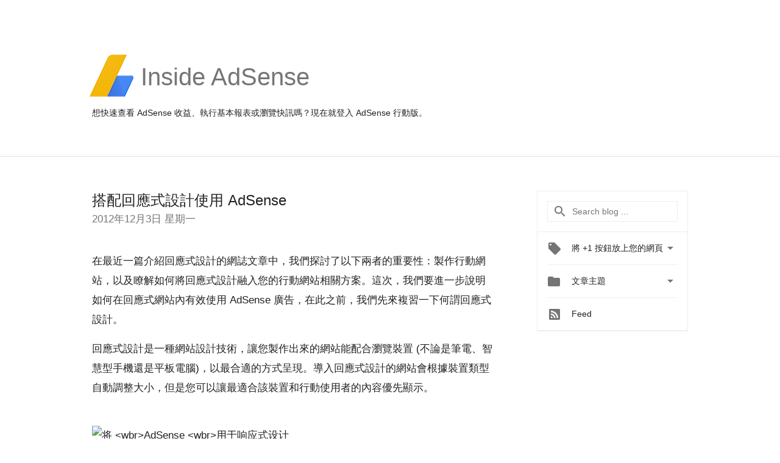

--- FILE ---
content_type: text/html; charset=UTF-8
request_url: https://adsense-zht.googleblog.com/2012/12/adsense_3.html?showComment=1605068694711
body_size: 70014
content:
<!DOCTYPE html>
<html class='v2 detail-page' dir='ltr' itemscope='' itemtype='http://schema.org/Blog' lang='zh-TW' xmlns='http://www.w3.org/1999/xhtml' xmlns:b='http://www.google.com/2005/gml/b' xmlns:data='http://www.google.com/2005/gml/data' xmlns:expr='http://www.google.com/2005/gml/expr'>
<head>
<link href='https://www.blogger.com/static/v1/widgets/335934321-css_bundle_v2.css' rel='stylesheet' type='text/css'/>
<title>
Inside AdSense-Traditional Chinese ( 中文 AdSense 博客 ) : 搭配回應式設計使用 AdSense
</title>
<meta content='width=device-width, height=device-height, minimum-scale=1.0, initial-scale=1.0, user-scalable=0' name='viewport'/>
<meta content='IE=Edge' http-equiv='X-UA-Compatible'/>
<meta content='article' property='og:type'/>
<meta content='搭配回應式設計使用 AdSense' property='og:title'/>
<meta content='https://blogger.googleusercontent.com/img/b/R29vZ2xl/AVvXsEg1y-RTVnfBKkOM-5zNC5lLDkPg3_NzuJPv_II19EpY4IF1ibOw8pL0Zyl6Sz2nFLavFAKIpGCwNYz04PlsODuJGzUhi9SybLp-Tp9HolODzg-E7rjY3xW_83IuQn2T_XQy4jyp1UA1KoY/s1600-r/adsense-logo-new.png' property='og:image'/>
<meta content='en_US' property='og:locale'/>
<meta content='https://adsense-zht.googleblog.com/2012/12/adsense_3.html' property='og:url'/>
<meta content='Inside AdSense-Traditional Chinese ( 中文 AdSense 博客 ) ' property='og:site_name'/>
<!-- Twitter Card properties -->
<meta content='Inside AdSense-Traditional Chinese ( 中文 AdSense 博客 ) ' property='twitter:site'/>
<meta content='搭配回應式設計使用 AdSense' property='twitter:title'/>
<meta content='https://lh5.googleusercontent.com/ZoybgKGmCApXIdbDXLs0rpokHIa7O7dZLGXkNOlF7UeEJP1ZI2S4DwIvYSYBIKkfwNSfP2Skgrhh0DKaq3ZjEyXX4QqfzQeW21jreW2MMHa5mHRRX9RB=s72-c' property='twitter:image'/>
<meta content='summary' name='twitter:card'/>
<meta content='@adsense' name='twitter:creator'/>
<link href='https://fonts.googleapis.com/css?family=Roboto:400italic,400,500,500italic,700,700italic' rel='stylesheet' type='text/css'/>
<link href='https://fonts.googleapis.com/icon?family=Material+Icons' rel='stylesheet'/>
<script src='https://ajax.googleapis.com/ajax/libs/jquery/1.11.3/jquery.min.js' type='text/javascript'></script>
<!-- End -->
<style id='page-skin-1' type='text/css'><!--
/*
<Group description="Header Color" selector="header">
<Variable name="header.background.color" description="Header Background"
type="color" default="#ffffff"/>
</Group>
*/
.header-outer {
border-bottom: 1px solid #e0e0e0;
background: #ffffff;
}
html, .Label h2, #sidebar .rss a, .BlogArchive h2, .FollowByEmail h2.title, .widget .post h2 {
font-family: Noto, sans-serif;
}
.plusfollowers h2.title, .post h2.title, .widget h2.title {
font-family: Noto, sans-serif;
}
.widget-item-control {
height: 100%;
}
.widget.Header, #header {
position: relative;
height: 100%;
width: 100%;
}
}
.widget.Header .header-logo1 {
float: left;
margin-right: 15px;
padding-right: 15px;
border-right: 1px solid #ddd;
}
.header-title h2 {
color: rgba(0,0,0,.54);
display: inline-block;
font-size: 40px;
font-family: Noto, sans-serif;
font-weight: normal;
line-height: 81px;
vertical-align: top;
}
.header-inner {
background-repeat: no-repeat;
background-position: right 0px;
}
.post-author,
.byline-author {
font-size: 14px;
font-weight: normal;
color: #757575;
color: rgba(0,0,0,.54);
}
.post-content .img-border {
border: 1px solid rgb(235, 235, 235);
padding: 4px;
}
.header-title a {
text-decoration: none !important;
}
pre {
border: 1px solid #bbbbbb;
margin-top: 1em 0 0 0;
padding: 0.99em;
overflow-x: auto;
overflow-y: auto;
}
pre, code {
font-size: 9pt;
background-color: #fafafa;
line-height: 125%;
font-family: monospace;
}
pre, code {
color: #060;
font: 13px/1.54 "courier new",courier,monospace;
}
.header-left .header-logo1 {
width: 128px !important;
}
.header-desc {
line-height: 20px;
margin-top: 8px;
}
.fb-custom img, .twitter-custom img, .gplus-share img {
cursor: pointer;
opacity: 0.54;
}
.fb-custom img:hover, .twitter-custom img:hover, .gplus-share img:hover {
opacity: 0.87;
}
.fb-like {
width: 80px;
}
.post .share {
float: right;
}
#twitter-share{
border: #CCC solid 1px;
border-radius: 3px;
background-image: -webkit-linear-gradient(top,#ffffff,#dedede);
}
.twitter-follow {
background: url(//4.bp.blogspot.com/-8O7VcmcY32o/VSYkC2vUj7I/AAAAAAAAHeU/7mzo-JFgTgk/s1600/twitter-bird.png) no-repeat left center;
padding-left: 18px;
font: normal normal normal 11px/18px 'Helvetica Neue',Arial,sans-serif;
font-weight: bold;
text-shadow: 0 1px 0 rgba(255,255,255,.5);
cursor: pointer;
margin-bottom: 10px;
}
.twitter-fb {
padding-top: 2px;
}
.fb-follow-button  {
background: -webkit-linear-gradient(#4c69ba, #3b55a0);
background: -moz-linear-gradient(#4c69ba, #3b55a0);
background: linear-gradient(#4c69ba, #3b55a0);
border-radius: 2px;
height: 18px;
padding: 4px 0 0 3px;
width: 57px;
border: #4c69ba solid 1px;
}
.fb-follow-button a {
text-decoration: none !important;
text-shadow: 0 -1px 0 #354c8c;
text-align: center;
white-space: nowrap;
font-size: 11px;
color: white;
vertical-align: top;
}
.fb-follow-button a:visited {
color: white;
}
.fb-follow {
padding: 0px 5px 3px 0px;
width: 14px;
vertical-align: bottom;
}
.gplus-wrapper {
margin-top: 3px;
display: inline-block;
vertical-align: top;
}
.twitter-custom, .gplus-share {
margin-right: 12px;
}
.fb-follow-button{
margin: 10px auto;
}
/** CUSTOM CODE **/

--></style>
<style id='template-skin-1' type='text/css'><!--
.header-outer {
clear: both;
}
.header-inner {
margin: auto;
padding: 0px;
}
.footer-outer {
background: #f5f5f5;
clear: both;
margin: 0;
}
.footer-inner {
margin: auto;
padding: 0px;
}
.footer-inner-2 {
/* Account for right hand column elasticity. */
max-width: calc(100% - 248px);
}
.google-footer-outer {
clear: both;
}
.cols-wrapper, .google-footer-outer, .footer-inner, .header-inner {
max-width: 978px;
margin-left: auto;
margin-right: auto;
}
.cols-wrapper {
margin: auto;
clear: both;
margin-top: 60px;
margin-bottom: 60px;
overflow: hidden;
}
.col-main-wrapper {
float: left;
width: 100%;
}
.col-main {
margin-right: 278px;
max-width: 660px;
}
.col-right {
float: right;
width: 248px;
margin-left: -278px;
}
/* Tweaks for layout mode. */
body#layout .google-footer-outer {
display: none;
}
body#layout .header-outer, body#layout .footer-outer {
background: none;
}
body#layout .header-inner {
height: initial;
}
body#layout .cols-wrapper {
margin-top: initial;
margin-bottom: initial;
}
--></style>
<!-- start all head -->
<meta content='text/html; charset=UTF-8' http-equiv='Content-Type'/>
<meta content='blogger' name='generator'/>
<link href='https://adsense-zht.googleblog.com/favicon.ico' rel='icon' type='image/x-icon'/>
<link href='https://adsense-zht.googleblog.com/2012/12/adsense_3.html' rel='canonical'/>
<link rel="alternate" type="application/atom+xml" title="Inside AdSense-Traditional Chinese ( 中文 AdSense 博客 )  - Atom" href="https://adsense-zht.googleblog.com/feeds/posts/default" />
<link rel="alternate" type="application/rss+xml" title="Inside AdSense-Traditional Chinese ( 中文 AdSense 博客 )  - RSS" href="https://adsense-zht.googleblog.com/feeds/posts/default?alt=rss" />
<link rel="service.post" type="application/atom+xml" title="Inside AdSense-Traditional Chinese ( 中文 AdSense 博客 )  - Atom" href="https://www.blogger.com/feeds/213598811954384527/posts/default" />

<link rel="alternate" type="application/atom+xml" title="Inside AdSense-Traditional Chinese ( 中文 AdSense 博客 )  - Atom" href="https://adsense-zht.googleblog.com/feeds/3479537616973800366/comments/default" />
<!--Can't find substitution for tag [blog.ieCssRetrofitLinks]-->
<link href='https://lh5.googleusercontent.com/ZoybgKGmCApXIdbDXLs0rpokHIa7O7dZLGXkNOlF7UeEJP1ZI2S4DwIvYSYBIKkfwNSfP2Skgrhh0DKaq3ZjEyXX4QqfzQeW21jreW2MMHa5mHRRX9RB' rel='image_src'/>
<meta content='https://adsense-zht.googleblog.com/2012/12/adsense_3.html' property='og:url'/>
<meta content='搭配回應式設計使用 AdSense' property='og:title'/>
<meta content='在最近一篇介紹回應式設計的網誌文章中，我們探討了以下兩者的重要性：製作行動網站，以及瞭解如何將回應式設計融入您的行動網站相關方案。這次，我們要進一步說明如何在回應式網站內有效使用 AdSense 廣告，在此之前，我們先來複習一下何謂回應式設計。   回應式設計是一種網站設計技術，...' property='og:description'/>
<meta content='https://lh5.googleusercontent.com/ZoybgKGmCApXIdbDXLs0rpokHIa7O7dZLGXkNOlF7UeEJP1ZI2S4DwIvYSYBIKkfwNSfP2Skgrhh0DKaq3ZjEyXX4QqfzQeW21jreW2MMHa5mHRRX9RB=w1200-h630-p-k-no-nu' property='og:image'/>
<!-- end all head -->
<base target='_self'/>
<style>
      html {
        font-family: Noto, sans-serif;
        -moz-osx-font-smoothing: grayscale;
        -webkit-font-smoothing: antialiased;
      }
      body {
        padding: 0;
        /* This ensures that the scroll bar is always present, which is needed */
        /* because content render happens after page load; otherwise the header */
        /* would "bounce" in-between states. */
        min-height: 150%;
      }
      h2 {
        font-size: 16px;
      }
      h1, h2, h3, h4, h5 {
        line-height: 2em;
      }
      html, h4, h5, h6 {
        font-size: 14px;
      }
      a, a:visited {
        color: #4184F3;
        text-decoration: none;
      }
      a:focus, a:hover, a:active {
        text-decoration: none;
      }
      .Header {
        margin-top: 15px;
      }
      .Header h1 {
        font-size: 32px;
        font-weight: 300;
        line-height: 32px;
        height: 42px;
      }
      .header-inner .Header .titlewrapper {
        padding: 0;
        margin-top: 30px;
      }
      .header-inner .Header .descriptionwrapper {
        padding: 0;
        margin: 0;
      }
      .cols-wrapper {
        margin-top: 56px;
      }
      .header-outer, .cols-wrapper, .footer-outer, .google-footer-outer {
        padding: 0 60px;
      }
      .header-inner {
        height: 256px;
        position: relative;
      }
      html, .header-inner a {
        color: #212121;
        color: rgba(0,0,0,.87);
      }
      .header-inner .google-logo {
        display: inline-block;
        background-size: contain;
        z-index: 1;
        height: 72px;
        overflow: hidden;
        margin-top: 4px;
        margin-right: 8px;
      }
      .header-left {
        position: absolute;
        top: 50%;
        -webkit-transform: translateY(-50%);
        transform: translateY(-50%);
        margin-top: 12px;
        width: 100%;
      }
      .google-logo {
        margin-left: -4px;
      }
      #google-footer {
        position: relative;
        font-size: 13px;
        list-style: none;
        text-align: right;
      }
      #google-footer a {
        color: #444;
      }
      #google-footer ul {
        margin: 0;
        padding: 0;
        height: 144px;
        line-height: 144px;
      }
      #google-footer ul li {
        display: inline;
      }
      #google-footer ul li:before {
        color: #999;
        content: "\00b7";
        font-weight: bold;
        margin: 5px;
      }
      #google-footer ul li:first-child:before {
        content: '';
      }
      #google-footer .google-logo-dark {
        left: 0;
        margin-top: -16px;
        position: absolute;
        top: 50%;
      }
      /** Sitemap links. **/
      .footer-inner-2 {
        font-size: 14px;
        padding-top: 42px;
        padding-bottom: 74px;
      }
      .footer-inner-2 .HTML h2 {
        color: #212121;
        color: rgba(0,0,0,.87);
        font-size: 14px;
        font-weight: 500;
        padding-left: 0;
        margin: 10px 0;
      }
      .footer-inner-2 .HTML ul {
        font-weight: normal;
        list-style: none;
        padding-left: 0;
      }
      .footer-inner-2 .HTML li {
        line-height: 24px;
        padding: 0;
      }
      .footer-inner-2 li a {
        color: rgba(65,132,243,.87);
      }
      /** Archive widget. **/
      .BlogArchive {
        font-size: 13px;
        font-weight: normal;
      }
      .BlogArchive .widget-content {
        display: none;
      }
      .BlogArchive h2, .Label h2 {
        color: #4184F3;
        text-decoration: none;
      }
      .BlogArchive .hierarchy li {
        display: inline-block;
      }
      /* Specificity needed here to override widget CSS defaults. */
      .BlogArchive #ArchiveList ul li, .BlogArchive #ArchiveList ul ul li {
        margin: 0;
        padding-left: 0;
        text-indent: 0;
      }
      .BlogArchive .intervalToggle {
        cursor: pointer;
      }
      .BlogArchive .expanded .intervalToggle .new-toggle {
        -ms-transform: rotate(180deg);
        transform: rotate(180deg);
      }
      .BlogArchive .new-toggle {
        float: right;
        padding-top: 3px;
        opacity: 0.87;
      }
      #ArchiveList {
        text-transform: uppercase;
      }
      #ArchiveList .expanded > ul:last-child {
        margin-bottom: 16px;
      }
      #ArchiveList .archivedate {
        width: 100%;
      }
      /* Months */
      .BlogArchive .items {
        max-width: 150px;
        margin-left: -4px;
      }
      .BlogArchive .expanded .items {
        margin-bottom: 10px;
        overflow: hidden;
      }
      .BlogArchive .items > ul {
        float: left;
        height: 32px;
      }
      .BlogArchive .items a {
        padding: 0 4px;
      }
      .Label {
        font-size: 13px;
        font-weight: normal;
      }
      .sidebar-icon {
        display: inline-block;
        width: 24px;
        height: 24px;
        vertical-align: middle;
        margin-right: 12px;
        margin-top: -1px
      }
      .Label a {
        margin-right: 4px;
      }
      .Label .widget-content {
        display: none;
      }
      .FollowByEmail {
        font-size: 13px;
        font-weight: normal;
      }
      .FollowByEmail h2 {
        background: url("[data-uri]");
        background-repeat: no-repeat;
        background-position: 0 50%;
        text-indent: 30px;
      }
      .FollowByEmail .widget-content {
        display: none;
      }
      .searchBox input {
        border: 1px solid #eee;
        color: #212121;
        color: rgba(0,0,0,.87);
        font-size: 14px;
        padding: 8px 8px 8px 40px;
        width: 164px;
        font-family: Noto, sans-serif;
        background: url("https://www.gstatic.com/images/icons/material/system/1x/search_grey600_24dp.png") 8px center no-repeat;
      }
      .searchBox ::-webkit-input-placeholder { /* WebKit, Blink, Edge */
        color:    rgba(0,0,0,.54);
      }
      .searchBox :-moz-placeholder { /* Mozilla Firefox 4 to 18 */
        color:    #000;
        opacity:  0.54;
      }
      .searchBox ::-moz-placeholder { /* Mozilla Firefox 19+ */
        color:    #000;
        opacity:  0.54;
      }
      .searchBox :-ms-input-placeholder { /* Internet Explorer 10-11 */
        color:    #757575;
      }
      .widget-item-control {
        margin-top: 0px;
      }
      .section {
        margin: 0;
        padding: 0;
      }
      #sidebar-top {
        border: 1px solid #eee;
      }
      #sidebar-top > div {
        margin: 16px 0;
      }
      .widget ul {
        line-height: 1.6;
      }
      /*main post*/
      .post {
        margin-bottom:30px;
      }
      #main .post .title {
        margin: 0;
      }
      #main .post .title a {
        color: #212121;
        color: rgba(0,0,0,.87);
        font-weight: normal;
        font-size: 24px;
      }
      #main .post .title a:hover {
        text-decoration:none;
        color:#4184F3;
      }
      .message,  #main .post .post-header {
        margin: 0;
        padding: 0;
      }
      #main .post .post-header .caption, #main .post .post-header .labels-caption,  #main .post .post-footer .caption, #main .post .post-footer .labels-caption {
        color: #444;
        font-weight: 500;
      }
      #main .tr-caption-container td {
        text-align: center !important;
      }
      #main .post .tr-caption {
        color: #757575;
        color: rgba(0,0,0,.54);
        display: block;
        max-width: 560px;
        padding-bottom: 20px;
      }
      #main .post .tr-caption-container {
        line-height: 24px;
        margin: -1px 0 0 0 !important;
        padding: 4px 0;
        text-align: left;
      }
      #main .post .post-header .published{
        font-size:11px;
        font-weight:bold;
      }
      .post-header .publishdate {
        font-size: 17px;
        font-weight:normal;
        color: #757575;
        color: rgba(0,0,0,.54);
      }
      #main .post .post-footer{
        font-size:12px;
        padding-bottom: 21px;
      }
      .label-footer {
        margin-bottom: 12px;
        margin-top: 12px;
      }
      .comment-img {
        margin-right: 16px;
        opacity: 0.54;
        vertical-align: middle;
      }
      #main .post .post-header .published {
        margin-bottom: 40px;
        margin-top: -2px;
      }
      .post .post-content {
        color: #212121;
        color: rgba(0,0,0,.87);
        font-size: 17px;
        margin: 25px 0 36px 0;
        line-height: 32px;
      }
      .post-body .post-content ul, .post-body .post-content ol {
        margin: 16px 0;
        padding: 0 48px;
      }
      .post-summary {
        display: none;
      }
      /* Another old-style caption. */
      .post-content div i, .post-content div + i {
        font-size: 14px;
        font-style: normal;
        color: #757575;
        color: rgba(0,0,0,.54);
        display: block;
        line-height: 24px;
        margin-bottom: 16px;
        text-align: left;
      }
      /* Another old-style caption (with link) */
      .post-content a > i {
        color: #4184F3 !important;
      }
      /* Old-style captions for images. */
      .post-content .separator + div:not(.separator) {
        margin-top: -16px;
      }
      /* Capture section headers. */
      .post-content br + br + b, .post-content .space + .space + b, .post-content .separator + b {
        display: inline-block;
        margin-bottom: 8px;
        margin-top: 24px;
      }
      .post-content li {
        line-height: 32px;
      }
      /* Override all post images/videos to left align. */
      .post-content .separator, .post-content > div {
        text-align: left;
      }
      .post-content .separator > a, .post-content .separator > span {
        margin-left: 0 !important;
      }
      .post-content img {
        max-width: 100%;
        height: auto;
        width: auto;
      }
      .post-content .tr-caption-container img {
        margin-bottom: 12px;
      }
      .post-content iframe, .post-content embed {
        max-width: 100%;
      }
      .post-content .carousel-container {
        margin-bottom: 48px;
      }
      #main .post-content b {
        font-weight: 500;
      }
      /* These are the main paragraph spacing tweaks. */
      #main .post-content br {
        content: ' ';
        display: block;
        padding: 4px;
      }
      .post-content .space {
        display: block;
        height: 8px;
      }
      .post-content iframe + .space, .post-content iframe + br {
        padding: 0 !important;
      }
      #main .post .jump-link {
        margin-bottom:10px;
      }
      .post-content img, .post-content iframe {
        margin: 30px 0 20px 0;
      }
      .post-content > img:first-child, .post-content > iframe:first-child {
        margin-top: 0;
      }
      .col-right .section {
        padding: 0 16px;
      }
      #aside {
        background:#fff;
        border:1px solid #eee;
        border-top: 0;
      }
      #aside .widget {
        margin:0;
      }
      #aside .widget h2, #ArchiveList .toggle + a.post-count-link {
        color: #212121;
        color: rgba(0,0,0,.87);
        font-weight: 400 !important;
        margin: 0;
      }
      #ArchiveList .toggle {
        float: right;
      }
      #ArchiveList .toggle .material-icons {
        padding-top: 4px;
      }
      #sidebar .tab {
        cursor: pointer;
      }
      #sidebar .tab .arrow {
        display: inline-block;
        float: right;
      }
      #sidebar .tab .icon {
        display: inline-block;
        vertical-align: top;
        height: 24px;
        width: 24px;
        margin-right: 13px;
        margin-left: -1px;
        margin-top: 1px;
        color: #757575;
        color: rgba(0,0,0,.54);
      }
      #sidebar .widget-content > :first-child {
        padding-top: 8px;
      }
      #sidebar .active .tab .arrow {
        -ms-transform: rotate(180deg);
        transform: rotate(180deg);
      }
      #sidebar .arrow {
        color: #757575;
        color: rgba(0,0,0,.54);
      }
      #sidebar .widget h2 {
        font-size: 14px;
        line-height: 24px;
        display: inline-block;
      }
      #sidebar .widget .BlogArchive {
        padding-bottom: 8px;
      }
      #sidebar .widget {
        border-bottom: 1px solid #eee;
        box-shadow: 0px 1px 0 white;
        margin-bottom: 0;
        padding: 14px 0;
        min-height: 20px;
      }
      #sidebar .widget:last-child {
        border-bottom: none;
        box-shadow: none;
        margin-bottom: 0;
      }
      #sidebar ul {
        margin: 0;
        padding: 0;
      }
      #sidebar ul li {
        list-style:none;
        padding:0;
      }
      #sidebar ul li a {
        line-height: 32px;
      }
      #sidebar .archive {
        background-image: url("[data-uri]");
        height: 24px;
        line-height: 24px;
        padding-left: 30px;
      }
      #sidebar .labels {
        background-image: url("[data-uri]");
        height: 20px;
        line-height: 20px;
        padding-left: 30px;
      }
      #sidebar .rss a {
        background-image: url("[data-uri]");
      }
      #sidebar .subscription a {
        background-image: url("[data-uri]");
      }
      #sidebar-bottom {
        background: #f5f5f5;
        border-top:1px solid #eee;
      }
      #sidebar-bottom .widget {
        border-bottom: 1px solid #e0e0e0;
        padding: 15px 0;
        text-align: center;
      }
      #sidebar-bottom > div:last-child {
        border-bottom: 0;
      }
      #sidebar-bottom .text {
        line-height: 20px;
      }
      /* Home, forward, and backward pagination. */
      .blog-pager {
        border-top : 1px #e0e0e0 solid;
        padding-top: 10px;
        margin-top: 15px;
        text-align: right !important;
      }
      #blog-pager {
        margin-botom: 0;
        margin-top: -14px;
        padding: 16px 0 0 0;
      }
      #blog-pager a {
        display: inline-block;
      }
      .blog-pager i.disabled {
        opacity: 0.2 !important;
      }
      .blog-pager i {
        color: black;
        margin-left: 16px;
        opacity: 0.54;
      }
      .blog-pager i:hover, .blog-pager i:active {
        opacity: 0.87;
      }
      #blog-pager-older-link, #blog-pager-newer-link {
        float: none;
      }
      .gplus-profile {
        background-color: #fafafa;
        border: 1px solid #eee;
        overflow: hidden;
        width: 212px;
      }
      .gplus-profile-inner {
        margin-left: -1px;
        margin-top: -1px;
      }
      /* Sidebar follow buttons. */
      .followgooglewrapper {
        padding: 12px 0 0 0;
      }
      .loading {
        visibility: hidden;
      }
      .detail-page .post-footer .cmt_iframe_holder {
        padding-top: 40px !important;
      }
      /** Desktop **/
      @media (max-width: 900px) {
        .col-right {
          display: none;
        }
        .col-main {
          margin-right: 0;
          min-width: initial;
        }
        .footer-outer {
          display: none;
        }
        .cols-wrapper {
          min-width: initial;
        }
        .google-footer-outer {
          background-color: #f5f5f5;
        }
      }
      /** Tablet **/
      @media (max-width: 712px) {
        .header-outer, .cols-wrapper, .footer-outer, .google-footer-outer {
          padding: 0 40px;
        }
      }
      /* An extra breakpoint accommodating for long blog titles. */
      @media (max-width: 600px) {
        .header-left {
          height: 100%;
          top: inherit;
          margin-top: 0;
          -webkit-transform: initial;
          transform: initial;
        }
        .header-title {
          margin-top: 18px;
        }
        .header-inner .google-logo {
          height: 40px;
          margin-top: 3px;
        }
        .header-inner .google-logo img {
          height: 42px;
        }
        .header-title h2 {
          font-size: 32px;
          line-height: 50px;
        }
        .header-desc {
          bottom: 24px;
          position: absolute;
        }
      }
      /** Mobile/small desktop window; also landscape. **/
      @media (max-width: 480px), (max-height: 480px) {
        .header-outer, .cols-wrapper, .footer-outer, .google-footer-outer {
          padding: 0 16px;
        }
        .cols-wrapper {
          margin-top: 0;
        }
        .post-header .publishdate, .post .post-content {
          font-size: 16px;
        }
        .post .post-content {
          line-height: 28px;
          margin-bottom: 30px;
        }
        .post {
          margin-top: 30px;
        }
        .byline-author {
          display: block;
          font-size: 12px;
          line-height: 24px;
          margin-top: 6px;
        }
        #main .post .title a {
          font-weight: 500;
          color: #4c4c4c;
          color: rgba(0,0,0,.70);
        }
        #main .post .post-header {
          padding-bottom: 12px;
        }
        #main .post .post-header .published {
          margin-bottom: -8px;
          margin-top: 3px;
        }
        .post .read-more {
          display: block;
          margin-top: 14px;
        }
        .post .tr-caption {
          font-size: 12px;
        }
        #main .post .title a {
          font-size: 20px;
          line-height: 30px;
        }
        .post-content iframe {
          /* iframe won't keep aspect ratio when scaled down. */
          max-height: 240px;
        }
        .post-content .separator img, .post-content .tr-caption-container img, .post-content iframe {
          margin-left: -16px;
          max-width: inherit;
          width: calc(100% + 32px);
        }
        .post-content table, .post-content td {
          width: 100%;
        }
        #blog-pager {
          margin: 0;
          padding: 16px 0;
        }
        /** List page tweaks. **/
        .list-page .post-original {
          display: none;
        }
        .list-page .post-summary {
          display: block;
        }
        .list-page .comment-container {
          display: none;
        } 
        .list-page #blog-pager {
          padding-top: 0;
          border: 0;
          margin-top: -8px;
        }
        .list-page .label-footer {
          display: none;
        }
        .list-page #main .post .post-footer {
          border-bottom: 1px solid #eee;
          margin: -16px 0 0 0;
          padding: 0 0 20px 0;
        }
        .list-page .post .share {
          display: none;
        }
        /** Detail page tweaks. **/
        .detail-page .post-footer .cmt_iframe_holder {
          padding-top: 32px !important;
        }
        .detail-page .label-footer {
          margin-bottom: 0;
        }
        .detail-page #main .post .post-footer {
          padding-bottom: 0;
        }
        .detail-page #comments {
          display: none;
        }
      }
      [data-about-pullquote], [data-is-preview], [data-about-syndication] {
        display: none;
      }
    </style>
<noscript>
<style>
        .loading { visibility: visible }</style>
</noscript>
<script type='text/javascript'>
        (function(i,s,o,g,r,a,m){i['GoogleAnalyticsObject']=r;i[r]=i[r]||function(){
        (i[r].q=i[r].q||[]).push(arguments)},i[r].l=1*new Date();a=s.createElement(o),
        m=s.getElementsByTagName(o)[0];a.async=1;a.src=g;m.parentNode.insertBefore(a,m)
        })(window,document,'script','https://www.google-analytics.com/analytics.js','ga');
        ga('create', 'UA-18006-2', 'auto', 'blogger');
        ga('blogger.send', 'pageview');
      </script>
<link href='https://www.blogger.com/dyn-css/authorization.css?targetBlogID=213598811954384527&amp;zx=0e28f865-a72f-41fd-9541-e7f5a2273155' media='none' onload='if(media!=&#39;all&#39;)media=&#39;all&#39;' rel='stylesheet'/><noscript><link href='https://www.blogger.com/dyn-css/authorization.css?targetBlogID=213598811954384527&amp;zx=0e28f865-a72f-41fd-9541-e7f5a2273155' rel='stylesheet'/></noscript>
<meta name='google-adsense-platform-account' content='ca-host-pub-1556223355139109'/>
<meta name='google-adsense-platform-domain' content='blogspot.com'/>

</head>
<body>
<script type='text/javascript'>
      //<![CDATA[
      var axel = Math.random() + "";
      var a = axel * 10000000000000;
      document.write('<iframe src="https://2542116.fls.doubleclick.net/activityi;src=2542116;type=gblog;cat=googl0;ord=ord=' + a + '?" width="1" height="1" frameborder="0" style="display:none"></iframe>');
      //]]>
    </script>
<noscript>
<img alt='' height='1' src='https://ad.doubleclick.net/ddm/activity/src=2542116;type=gblog;cat=googl0;ord=1?' width='1'/>
</noscript>
<!-- Google Tag Manager -->
<noscript><iframe height='0' src='//www.googletagmanager.com/ns.html?id=GTM-M9NJC2' style='display:none;visibility:hidden' width='0'></iframe></noscript>
<script>
      //<![CDATA[
(function(w,d,s,l,i){w[l]=w[l]||[];w[l].push({'gtm.start':
new Date().getTime(),event:'gtm.js'});var f=d.getElementsByTagName(s)[0],
j=d.createElement(s),dl=l!='dataLayer'?'&l='+l:'';j.async=true;j.src=
'//www.googletagmanager.com/gtm.js?id='+i+dl;f.parentNode.insertBefore(j,f);
})(window,document,'script','dataLayer','GTM-M9NJC2');
//]]>
</script>
<!-- End Google Tag Manager -->
<!-- Header -->
<div class='header-outer'>
<div class='header-inner'>
<div class='section' id='header'><div class='widget Header' data-version='1' id='Header1'>
<div class='header-left'>
<div class='header-title'>
<a class='google-logo' href='https://adsense-zht.googleblog.com/'>
<img src="//3.bp.blogspot.com/-VEg_R3y_qhY/VkRrgBPUnwI/AAAAAAAARZA/pAGDS4P7yjA/s1600-r/adsense-logo-new.png">
</a>
<a href='/.'>
<h2>
            Inside AdSense  
          </h2>
</a>
</div>
<div class='header-desc'>
想快速查看 AdSense 收益&#12289;執行基本報表或瀏覽快訊嗎&#65311;現在就<a href="http://www.google.tw/adsense">登入 AdSense</a> 行動版&#12290;
</div>
</div>
</div></div>
</div>
</div>
<!-- all content wrapper start -->
<div class='cols-wrapper loading'>
<div class='col-main-wrapper'>
<div class='col-main'>
<div class='section' id='main'><div class='widget Blog' data-version='1' id='Blog1'>
<div class='post' data-id='3479537616973800366' itemscope='' itemtype='http://schema.org/BlogPosting'>
<h2 class='title' itemprop='name'>
<a href='https://adsense-zht.googleblog.com/2012/12/adsense_3.html' itemprop='url' title='搭配回應式設計使用 AdSense'>
搭配回應式設計使用 AdSense
</a>
</h2>
<div class='post-header'>
<div class='published'>
<span class='publishdate' itemprop='datePublished'>
2012年12月3日 星期一
</span>
</div>
</div>
<div class='post-body'>
<div class='post-content' itemprop='articleBody'>
<script type='text/template'>
                          在最近一篇介紹回應式設計的網誌文章中&#65292;我們探討了以下兩者的重要性&#65306;製作行動網站&#65292;以及瞭解如何將回應式設計融入您的行動網站相關方案&#12290;這次&#65292;我們要進一步說明如何在回應式網站內有效使用 AdSense 廣告&#65292;在此之前&#65292;我們先來複習一下何謂回應式設計&#12290;<br />
<br />
回應式設計是一種網站設計技術&#65292;讓您製作出來的網站能配合瀏覽裝置 (不論是筆電&#12289;智慧型手機還是平板電腦)&#65292;以最合適的方式呈現&#12290;導入回應式設計的網站會根據裝置類型自動調整大小&#65292;但是您可以讓最適合該裝置和行動使用者的內容優先顯示&#12290;<br />
<br />
<img alt="将&#160;&lt;wbr&gt;AdSense&#160;&lt;wbr&gt;用于响应式设计" height="308" src="https://lh5.googleusercontent.com/ZoybgKGmCApXIdbDXLs0rpokHIa7O7dZLGXkNOlF7UeEJP1ZI2S4DwIvYSYBIKkfwNSfP2Skgrhh0DKaq3ZjEyXX4QqfzQeW21jreW2MMHa5mHRRX9RB" width="640" /><br />
<br />
<br />
只要插入一段簡單的 JavaScript 程式碼&#65292;您就能讓 AdSense 廣告跟內容本身一樣&#65292;隨時可根據螢幕大小調整呈現方式&#12290;若要利用回應式設計&#65292;您必須先建立多個廣告大小&#65292;例如 728x90&#12289;468x60 和 300x250&#12290;接著&#65292;您必須導入&#12300;if-else&#12301;程式碼片段&#65292;以便根據使用者裝置的大小放送大小合宜的廣告&#12290;以下是相關 JavaScript 程式碼的範例&#65306;<br />
<br />
<div class="separator" style="clear: both; text-align: center;">
<a href="https://blogger.googleusercontent.com/img/b/R29vZ2xl/AVvXsEg2bminDQclhXtUgTTKq4I2Ro_BMgsRTYq4D2nA9jzFaUy0UmeT8rSXv4l-MsOlR1SmtSViX-YYvwb1144Hv6FfAfQcPPD9d5YPG1ECvYlP2LAc6ih9b5zxYcYNndv3eeM4wnvs1b1qpy4/s1600/5555.png" imageanchor="1" style="margin-left: 1em; margin-right: 1em;"><img border="0" height="504" src="https://blogger.googleusercontent.com/img/b/R29vZ2xl/AVvXsEg2bminDQclhXtUgTTKq4I2Ro_BMgsRTYq4D2nA9jzFaUy0UmeT8rSXv4l-MsOlR1SmtSViX-YYvwb1144Hv6FfAfQcPPD9d5YPG1ECvYlP2LAc6ih9b5zxYcYNndv3eeM4wnvs1b1qpy4/s640/5555.png" width="640" /></a></div>
<br />
<br />
<b style="background-color: white; font-family: 'Times new roman'; font-weight: normal;">請注意&#65292;對 AdSense&nbsp;代碼進行任何更改都是違反<a href="http://support.google.com/adsense/bin/answer.py?hl=zh-Hant&amp;hlrm=en&amp;answer=48182">AdSense&nbsp;計劃政策</a>的&#12290;以上推薦的代碼是允許對回應式設計網站做的唯一修改&#65292;除了以上推薦的JavaScript代碼以外的任何修改都將被視為違反AdSense 計劃政策&#12290;<br /><br />若要進一步瞭解回應式設計&#65292;請參閱 Google 網站管理員小組的這篇網誌文章 (只提供英文版)&#12290;若要查看其他參考資料來瞭解行動網站的價值&#12289;如何測試網站&#65292;以及如何找出能幫您打造行動專用網站的開發人員&#65292;請前往&nbsp;<a href="http://howtogomo.com/">howtogomo.com</a>&#12290;</b><br />
<span class="byline-author"><b style="background-color: white; font-family: 'Times new roman'; font-weight: normal;">作者&#65306;行動小組代表 Dairine Kennedy</b>e - Name of Team</span>
<span itemprop='author' itemscope='itemscope' itemtype='http://schema.org/Person'>
    <meta content='https://plus.google.com/116899029375914044550' itemprop='url'/>
</span>
                        </script>
<noscript>
在最近一篇介紹回應式設計的網誌文章中&#65292;我們探討了以下兩者的重要性&#65306;製作行動網站&#65292;以及瞭解如何將回應式設計融入您的行動網站相關方案&#12290;這次&#65292;我們要進一步說明如何在回應式網站內有效使用 AdSense 廣告&#65292;在此之前&#65292;我們先來複習一下何謂回應式設計&#12290;<br />
<br />
回應式設計是一種網站設計技術&#65292;讓您製作出來的網站能配合瀏覽裝置 (不論是筆電&#12289;智慧型手機還是平板電腦)&#65292;以最合適的方式呈現&#12290;導入回應式設計的網站會根據裝置類型自動調整大小&#65292;但是您可以讓最適合該裝置和行動使用者的內容優先顯示&#12290;<br />
<br />
<img alt="将&#160;&lt;wbr&gt;AdSense&#160;&lt;wbr&gt;用于响应式设计" height="308" src="https://lh5.googleusercontent.com/ZoybgKGmCApXIdbDXLs0rpokHIa7O7dZLGXkNOlF7UeEJP1ZI2S4DwIvYSYBIKkfwNSfP2Skgrhh0DKaq3ZjEyXX4QqfzQeW21jreW2MMHa5mHRRX9RB" width="640" /><br />
<br />
<br />
只要插入一段簡單的 JavaScript 程式碼&#65292;您就能讓 AdSense 廣告跟內容本身一樣&#65292;隨時可根據螢幕大小調整呈現方式&#12290;若要利用回應式設計&#65292;您必須先建立多個廣告大小&#65292;例如 728x90&#12289;468x60 和 300x250&#12290;接著&#65292;您必須導入&#12300;if-else&#12301;程式碼片段&#65292;以便根據使用者裝置的大小放送大小合宜的廣告&#12290;以下是相關 JavaScript 程式碼的範例&#65306;<br />
<br />
<div class="separator" style="clear: both; text-align: center;">
<a href="https://blogger.googleusercontent.com/img/b/R29vZ2xl/AVvXsEg2bminDQclhXtUgTTKq4I2Ro_BMgsRTYq4D2nA9jzFaUy0UmeT8rSXv4l-MsOlR1SmtSViX-YYvwb1144Hv6FfAfQcPPD9d5YPG1ECvYlP2LAc6ih9b5zxYcYNndv3eeM4wnvs1b1qpy4/s1600/5555.png" imageanchor="1" style="margin-left: 1em; margin-right: 1em;"><img border="0" height="504" src="https://blogger.googleusercontent.com/img/b/R29vZ2xl/AVvXsEg2bminDQclhXtUgTTKq4I2Ro_BMgsRTYq4D2nA9jzFaUy0UmeT8rSXv4l-MsOlR1SmtSViX-YYvwb1144Hv6FfAfQcPPD9d5YPG1ECvYlP2LAc6ih9b5zxYcYNndv3eeM4wnvs1b1qpy4/s640/5555.png" width="640" /></a></div>
<br />
<br />
<b style="background-color: white; font-family: 'Times new roman'; font-weight: normal;">請注意&#65292;對 AdSense&nbsp;代碼進行任何更改都是違反<a href="http://support.google.com/adsense/bin/answer.py?hl=zh-Hant&amp;hlrm=en&amp;answer=48182">AdSense&nbsp;計劃政策</a>的&#12290;以上推薦的代碼是允許對回應式設計網站做的唯一修改&#65292;除了以上推薦的JavaScript代碼以外的任何修改都將被視為違反AdSense 計劃政策&#12290;<br /><br />若要進一步瞭解回應式設計&#65292;請參閱 Google 網站管理員小組的這篇網誌文章 (只提供英文版)&#12290;若要查看其他參考資料來瞭解行動網站的價值&#12289;如何測試網站&#65292;以及如何找出能幫您打造行動專用網站的開發人員&#65292;請前往&nbsp;<a href="http://howtogomo.com/">howtogomo.com</a>&#12290;</b><br />
<span class="byline-author"><b style="background-color: white; font-family: 'Times new roman'; font-weight: normal;">作者&#65306;行動小組代表 Dairine Kennedy</b>e - Name of Team</span>
<span itemprop='author' itemscope='itemscope' itemtype='http://schema.org/Person'>
<meta content='https://plus.google.com/116899029375914044550' itemprop='url'/>
</span>
</noscript>
</div>
</div>
<div class='share'>
<span class='twitter-custom social-wrapper' data-href='http://twitter.com/share?text=Inside AdSense-Traditional Chinese ( 中文 AdSense 博客 ) :搭配回應式設計使用 AdSense&url=https://adsense-zht.googleblog.com/2012/12/adsense_3.html&via=adsense'>
<img alt='Share on Twitter' height='24' src='https://www.gstatic.com/images/icons/material/system/2x/post_twitter_black_24dp.png' width='24'/>
</span>
<span class='fb-custom social-wrapper' data-href='https://www.facebook.com/sharer.php?u=https://adsense-zht.googleblog.com/2012/12/adsense_3.html'>
<img alt='Share on Facebook' height='24' src='https://www.gstatic.com/images/icons/material/system/2x/post_facebook_black_24dp.png' width='24'/>
</span>
</div>
<div class='post-footer'>
<div class='cmt_iframe_holder' data-href='https://adsense-zht.googleblog.com/2012/12/adsense_3.html' data-viewtype='FILTERED_POSTMOD'></div>
<a href='https://plus.google.com/112374322230920073195' rel='author' style='display:none;'>
                        Google
                      </a>
<div class='label-footer'>
</div>
</div>
<div class='comments' id='comments'>
<a name='comments'></a>
<h4>
228 則留言
                      :
                    </h4>
<span class='paging-control-container'>
1 &ndash; 200 (共 228 個)

                          &#160;
                          <a class='paging-control' href='https://adsense-zht.googleblog.com/2012/12/adsense_3.html?commentPage=2'>
較新&rsaquo;
</a>
                          &#160;
                          <a class='paging-control' href='https://adsense-zht.googleblog.com/2012/12/adsense_3.html?commentPage=2'>
最新&raquo;
</a>
</span>
<div id='Blog1_comments-block-wrapper'>
<dl class='' id='comments-block'>
<dt class='comment-author blogger-comment-icon' id='c4040527355637286905'>
<a name='c4040527355637286905'></a>
<a href='https://www.blogger.com/profile/10410558646397399765' rel='nofollow'>
Hugo
</a>
提到...
</dt>
<dd class='comment-body' id='Blog1_cmt-4040527355637286905'>
<p>
範例在...???
</p>
</dd>
<dd class='comment-footer'>
<span class='comment-timestamp'>
<a href='https://adsense-zht.googleblog.com/2012/12/adsense_3.html?showComment=1355632522133#c4040527355637286905' title='comment permalink'>
2012年12月16日 中午12:35
</a>
<span class='item-control blog-admin pid-1893005465'>
<a class='comment-delete' href='https://www.blogger.com/comment/delete/213598811954384527/4040527355637286905' title=''>
<img src='//www.blogger.com/img/icon_delete13.gif'/>
</a>
</span>
</span>
</dd>
<dt class='comment-author blogger-comment-icon' id='c2791133035641961732'>
<a name='c2791133035641961732'></a>
<a href='https://www.blogger.com/profile/10410558646397399765' rel='nofollow'>
Hugo
</a>
提到...
</dt>
<dd class='comment-body' id='Blog1_cmt-2791133035641961732'>
<span class='deleted-comment'>
作者已經移除這則留言&#12290;
</span>
</dd>
<dd class='comment-footer'>
<span class='comment-timestamp'>
<a href='https://adsense-zht.googleblog.com/2012/12/adsense_3.html?showComment=1355635111380#c2791133035641961732' title='comment permalink'>
2012年12月16日 下午1:18
</a>
<span class='item-control blog-admin '>
<a class='comment-delete' href='https://www.blogger.com/comment/delete/213598811954384527/2791133035641961732' title=''>
<img src='//www.blogger.com/img/icon_delete13.gif'/>
</a>
</span>
</span>
</dd>
<dt class='comment-author blogger-comment-icon' id='c586406417202442447'>
<a name='c586406417202442447'></a>
<a href='https://www.blogger.com/profile/01304578257605207912' rel='nofollow'>
蔣小姐
</a>
提到...
</dt>
<dd class='comment-body' id='Blog1_cmt-586406417202442447'>
<p>
測試過好像不支援ie瀏覽器
</p>
</dd>
<dd class='comment-footer'>
<span class='comment-timestamp'>
<a href='https://adsense-zht.googleblog.com/2012/12/adsense_3.html?showComment=1366213794991#c586406417202442447' title='comment permalink'>
2013年4月17日 晚上11:49
</a>
<span class='item-control blog-admin pid-421904299'>
<a class='comment-delete' href='https://www.blogger.com/comment/delete/213598811954384527/586406417202442447' title=''>
<img src='//www.blogger.com/img/icon_delete13.gif'/>
</a>
</span>
</span>
</dd>
<dt class='comment-author blogger-comment-icon' id='c2081017011741453973'>
<a name='c2081017011741453973'></a>
<a href='https://www.blogger.com/profile/14948242681120879151' rel='nofollow'>
Unknown
</a>
提到...
</dt>
<dd class='comment-body' id='Blog1_cmt-2081017011741453973'>
<p>
<br /><a href="https://alsal7ya.com/%D9%83%D8%B4%D9%81-%D8%AA%D8%B3%D8%B1%D8%A8%D8%A7%D8%AA-%D8%A7%D9%84%D9%85%D9%8A%D8%A7%D9%87" rel="nofollow"> كشف تسربات المياه </a><br /><a href="http://alsal7ya.com/cleaning-company-in-riyadh" rel="nofollow">شركة تنظيف بالرياض </a><br /><a href="http://alsal7ya.com/movers-in-riyadh-and-al-kharj-company" rel="nofollow">شركة نقل اثاث بالرياض</a><br /><a href="http://alsal7ya.com/termite-control-company-in-riyadh" rel="nofollow">شركة مكافحة النمل الابيض بالرياض</a><br /><a href="http://alsal7ya.com/furniture-company-store-in-riyadh" rel="nofollow">شركة تخزين اثاث بالرياض</a><br /><a href="http://alsal7ya.com/insect-control-in-riyadh-and-al-kharj-company" rel="nofollow">شركة مكافحة حشرات بالرياض</a><br /><a href="http://alsal7ya.com/cleaning-tanks-in-riyadh-and-al-kharj-company" rel="nofollow">شركة تنظيف خزانات بالرياض</a><br /><a href="http://alsal7ya.com/cleaning-apartments-in-riyadh-and-al-kharj-company" rel="nofollow">شركة تنظيف شقق بالرياض</a><br /><a href="http://alsal7ya.com/cleaning-company-houses-in-riyadh-and-al-kharj" rel="nofollow">شركة تنظيف منازل بالرياض</a><br /><a href="http://alsal7ya.com/villas-cleaning-company-in-riyadh-and-al-kharj" rel="nofollow">شركة تنظيف فلل بالرياض</a><br /><a href="http://alsal7ya.com/company-plain-tiles-in-riyadh/" rel="nofollow">شركة جلي رخام بالرياض</a><br /><a href="http://alsal7ya.com/rat-control-in-riyadh-and-al-kharj-company/" rel="nofollow">شركة مكافحة الفئران بالرياض</a><br /><a href="http://alsal7ya.com/combating-cockroaches-in-riyadh-and-al-kharj-company/" rel="nofollow">شركة مكافحة صراصير بالرياض</a><br />
</p>
</dd>
<dd class='comment-footer'>
<span class='comment-timestamp'>
<a href='https://adsense-zht.googleblog.com/2012/12/adsense_3.html?showComment=1438683599120#c2081017011741453973' title='comment permalink'>
2015年8月4日 下午6:19
</a>
<span class='item-control blog-admin pid-2007953080'>
<a class='comment-delete' href='https://www.blogger.com/comment/delete/213598811954384527/2081017011741453973' title=''>
<img src='//www.blogger.com/img/icon_delete13.gif'/>
</a>
</span>
</span>
</dd>
<dt class='comment-author blogger-comment-icon' id='c3316809117537521913'>
<a name='c3316809117537521913'></a>
<a href='https://www.blogger.com/profile/06497358162155049476' rel='nofollow'>
kayat
</a>
提到...
</dt>
<dd class='comment-body' id='Blog1_cmt-3316809117537521913'>
<span class='deleted-comment'>
作者已經移除這則留言&#12290;
</span>
</dd>
<dd class='comment-footer'>
<span class='comment-timestamp'>
<a href='https://adsense-zht.googleblog.com/2012/12/adsense_3.html?showComment=1551148944189#c3316809117537521913' title='comment permalink'>
2019年2月26日 上午10:42
</a>
<span class='item-control blog-admin '>
<a class='comment-delete' href='https://www.blogger.com/comment/delete/213598811954384527/3316809117537521913' title=''>
<img src='//www.blogger.com/img/icon_delete13.gif'/>
</a>
</span>
</span>
</dd>
<dt class='comment-author blogger-comment-icon' id='c3714420242919658540'>
<a name='c3714420242919658540'></a>
<a href='https://www.blogger.com/profile/10790308772073692281' rel='nofollow'>
bamboe
</a>
提到...
</dt>
<dd class='comment-body' id='Blog1_cmt-3714420242919658540'>
<span class='deleted-comment'>
作者已經移除這則留言&#12290;
</span>
</dd>
<dd class='comment-footer'>
<span class='comment-timestamp'>
<a href='https://adsense-zht.googleblog.com/2012/12/adsense_3.html?showComment=1551325428454#c3714420242919658540' title='comment permalink'>
2019年2月28日 上午11:43
</a>
<span class='item-control blog-admin '>
<a class='comment-delete' href='https://www.blogger.com/comment/delete/213598811954384527/3714420242919658540' title=''>
<img src='//www.blogger.com/img/icon_delete13.gif'/>
</a>
</span>
</span>
</dd>
<dt class='comment-author blogger-comment-icon' id='c2126478763440329227'>
<a name='c2126478763440329227'></a>
<a href='https://www.blogger.com/profile/06497358162155049476' rel='nofollow'>
kayat
</a>
提到...
</dt>
<dd class='comment-body' id='Blog1_cmt-2126478763440329227'>
<p>
Kali ini, kita akan melihat lebih dekat bagaimana cara efektif menggunakan iklan AdSense di situs web responsif<br /><br />Agar anda merasa tidak terbebani dengan kolom data yang sangat panjang maka kami mencari solusi untuk anda dan akan mengajarkan pada anda cara mudah dalam mendaftar judi poker online. Cara Daftar Poker Online Yang Simpel dan Tidak Sulit - Pada kesempatan kali ini kami akan mengajarkan kepada anda bagaimana cara daftar poker online mudah yang tidak perlu mengisi banyak sekali data yang ada pada form pendaftaran. silahkan kunjungi website dibawah ini untuk daftar bermain poker online: <br /><a href="http://www.dewapoker2018.net/" rel="nofollow">Dewapoker</a><br /><a href="http://www.dewapoker2019.asia/" rel="nofollow">Dewa poker</a><br /><a href="http://www.dewapokercapsa.net/" rel="nofollow">Dewapoker</a><br /><a href="http://www.mainpoker88.net/" rel="nofollow">Poker88</a><br /><a href="http://www.nagapoker2019.com/" rel="nofollow">Nagapoker</a><br /><a href="http://www.pokerbo888.com/" rel="nofollow">Ceme Online</a>
</p>
</dd>
<dd class='comment-footer'>
<span class='comment-timestamp'>
<a href='https://adsense-zht.googleblog.com/2012/12/adsense_3.html?showComment=1551427755174#c2126478763440329227' title='comment permalink'>
2019年3月1日 下午4:09
</a>
<span class='item-control blog-admin pid-355966632'>
<a class='comment-delete' href='https://www.blogger.com/comment/delete/213598811954384527/2126478763440329227' title=''>
<img src='//www.blogger.com/img/icon_delete13.gif'/>
</a>
</span>
</span>
</dd>
<dt class='comment-author blogger-comment-icon' id='c4200664372412444498'>
<a name='c4200664372412444498'></a>
<a href='https://www.blogger.com/profile/10790308772073692281' rel='nofollow'>
bamboe
</a>
提到...
</dt>
<dd class='comment-body' id='Blog1_cmt-4200664372412444498'>
<p>
google mengeksplorasi pentingnya membuat situs web aksi dan memahami cara menggabungkan desain responsif ke situs web seluler Anda<br /><br />Namun dengan permainan judi poker online yang memang sekarang semakin marak di lakukan di Indonesia, membuktikan bahwa bermain secara online merupakan salah satu cara yang paling aman dilakukan tanpa takut adanya jaringan razia dari pihak yang berwajib. Seperti yang sudah diketahui juga jika jenis permainan judi bola sangat banyak sekali maka dari itu saran kami konsentrasi pada salah satu jenis permainan judi bola online pastinya akan membuat kalian semakin yakin bisa mendapatkan kemenangan pada salah satu jenis permainan judi bola yang sedang kalian pasangkan sebagai taruhan. anda bisa bisa kunjungi situs di bawah ini untuk bermain poker online dan judi bola online:<br /><a href="http://www.pokerbo888.org/" rel="nofollow">Poker</a><br /><a href="http://www.mainbolajalan.com/" rel="nofollow">Agen Sbobet</a><br /><a href="http://www.dewabet889.asia/" rel="nofollow">Dewabet</a><br /><a href="http://www.poker88.city/" rel="nofollow">Capsa Susun</a><br /><a href="http://www.nagaremi.com/" rel="nofollow">Poker Online</a>
</p>
</dd>
<dd class='comment-footer'>
<span class='comment-timestamp'>
<a href='https://adsense-zht.googleblog.com/2012/12/adsense_3.html?showComment=1551518626775#c4200664372412444498' title='comment permalink'>
2019年3月2日 下午5:23
</a>
<span class='item-control blog-admin pid-160358988'>
<a class='comment-delete' href='https://www.blogger.com/comment/delete/213598811954384527/4200664372412444498' title=''>
<img src='//www.blogger.com/img/icon_delete13.gif'/>
</a>
</span>
</span>
</dd>
<dt class='comment-author blogger-comment-icon' id='c423025335654617005'>
<a name='c423025335654617005'></a>
<a href='https://www.blogger.com/profile/17023382338479048412' rel='nofollow'>
Herman Bagusworo
</a>
提到...
</dt>
<dd class='comment-body' id='Blog1_cmt-423025335654617005'>
<p>
Adsense響應式設計是一種網站設計技術&#65292;允許您以最合適和最有用的方式創建一個與瀏覽設備&#65288;無論是筆記本電腦&#65292;智能手機還是平板電腦&#65289;配合使用的網站<br /><br />poker88 menawarkan game yang bisa memberikan keuntungan buat anda dengan mudah. Karena hanya dengan melakukan deposit 25 ribu, anda bisa langsung bermain sekaligus mendapatkan promo-promo yang menarik. Hanya bermain di poker88 anda bisa mendapatkan pendapatan yang lebih besar, berbagai macam permainan yang tersedia di dalam situs sangat mudah untuk dimenangkan, kunjungi situs yang kami rekomendasikan di bawah ini :<br /><a href="http://www.dewapokercapsa.net" rel="nofollow">dewa poker</a><br /><a href="http://www.nagaremi.com" rel="nofollow">capsa</a><br /><a href="http://poker88.city" rel="nofollow">domino qiu qiu</a>
</p>
</dd>
<dd class='comment-footer'>
<span class='comment-timestamp'>
<a href='https://adsense-zht.googleblog.com/2012/12/adsense_3.html?showComment=1551668955771#c423025335654617005' title='comment permalink'>
2019年3月4日 上午11:09
</a>
<span class='item-control blog-admin pid-1771726539'>
<a class='comment-delete' href='https://www.blogger.com/comment/delete/213598811954384527/423025335654617005' title=''>
<img src='//www.blogger.com/img/icon_delete13.gif'/>
</a>
</span>
</span>
</dd>
<dt class='comment-author blogger-comment-icon' id='c1760629133870400425'>
<a name='c1760629133870400425'></a>
<a href='https://www.blogger.com/profile/00369049874985710203' rel='nofollow'>
luffy
</a>
提到...
</dt>
<dd class='comment-body' id='Blog1_cmt-1760629133870400425'>
<p>
Pengen main game poker  online terpercaya di <a href="http://www.wargapoker.me" rel="nofollow">wargapoker</a> ? Berikut kami sajikan website game online <a href="http://www.wargakartu88.com" rel="nofollow">wargakartu</a>  terpercaya yang memfokuskan pelayanan utamanya terhadap permainan poker online.Disini <a href="http://www.ubcpoker88.com" rel="nofollow">UBCpoker</a> kamu juga bisa menikmati permainan seru lainnya.Cukup dengan deposit 50 ribu kamu bisa langsung mulai bermain game seru ini di . ditambah lagi biaya pendaftaran yang gratis!! Website Game online <br /><a href="http://www.sobatpoker01.com" rel="nofollow">sobatpoker</a> kami adalah sebagai tempat bermain poker di <a href="http://www.ratucapsa88.com" rel="nofollow">ratucapsa</a> yang aman. Dengan situs game poker online uang asli Indonesia Terpercaya, keramahan staff kami serta dapatkan berbagai bonus menarik untuk semua member kami.<br />Tunggu apalagi ? segeralah daftar poker online bersama situs terpercaya ini
</p>
</dd>
<dd class='comment-footer'>
<span class='comment-timestamp'>
<a href='https://adsense-zht.googleblog.com/2012/12/adsense_3.html?showComment=1552537878294#c1760629133870400425' title='comment permalink'>
2019年3月14日 中午12:31
</a>
<span class='item-control blog-admin pid-739434590'>
<a class='comment-delete' href='https://www.blogger.com/comment/delete/213598811954384527/1760629133870400425' title=''>
<img src='//www.blogger.com/img/icon_delete13.gif'/>
</a>
</span>
</span>
</dd>
<dt class='comment-author blogger-comment-icon' id='c8132597637367018405'>
<a name='c8132597637367018405'></a>
<a href='https://www.blogger.com/profile/18266181012920929177' rel='nofollow'>
memehead
</a>
提到...
</dt>
<dd class='comment-body' id='Blog1_cmt-8132597637367018405'>
<p>
Dapatkan bonus turnover setiap harinya dengan deposit ringan dan murah hanya di situs <a href="http://www.pokercapsa365.com" rel="nofollow">link alternatif capsa365 2019</a> yang kami sediakan ini, saya sendiri juga bermain disini <a href="http://www.pokerlegenda88.com" rel="nofollow">poker legenda</a> dari saya mengenal internet oleh karena itu saya ingin membagikan rejeki bersama-sama dan kita akan menjadi orang yang berhasil bersama-sama menghasilkan banyak uang karena disini <a href="http://www.pokeronlinecc88.com" rel="nofollow">pokeronlinecc 2019</a> tempatnya orang cari uang dengan mudah dan cepat serta berpenghasilan besar-besaran. Permainan ini <a href="http://www.raja-capsa.com" rel="nofollow">raja capsa</a> sangat mudah tinggal pasang-pasang kartu dan rejeki anda sudah mengalir. Jika anda masih bingung caranya, tenang ada customer service kami yang siap melayani anda 24 jam. Tunggu apalagi, karena situs ini <a href="http://www.ratucapsa88.com" rel="nofollow">link alternatif ratucapsa 2019</a> nyata dan terpercaya, ayo gabung sekarang juga dan dapatkan withdraw yang bernilai juataan dari deposit anda yang sangat murah.
</p>
</dd>
<dd class='comment-footer'>
<span class='comment-timestamp'>
<a href='https://adsense-zht.googleblog.com/2012/12/adsense_3.html?showComment=1552717096204#c8132597637367018405' title='comment permalink'>
2019年3月16日 下午2:18
</a>
<span class='item-control blog-admin pid-1528763111'>
<a class='comment-delete' href='https://www.blogger.com/comment/delete/213598811954384527/8132597637367018405' title=''>
<img src='//www.blogger.com/img/icon_delete13.gif'/>
</a>
</span>
</span>
</dd>
<dt class='comment-author blogger-comment-icon' id='c3462479807297373770'>
<a name='c3462479807297373770'></a>
<a href='https://www.blogger.com/profile/05443834383751705088' rel='nofollow'>
Zilong Supriatin
</a>
提到...
</dt>
<dd class='comment-body' id='Blog1_cmt-3462479807297373770'>
<p>
Situs poker online dan agen judi terpercaya, disini kami memberi kenyamanan dan keamanan dalam bermain supaya anda dapat menghasilkan banyak uang. Permainan di website ini terbilang cukup mudah seperti poker,domino dan bandar. Dilayani oleh admin-admin profesional karena kepuasan adalah target kami. Situs ini terbukti sudah masuk 5 besar situs penghasil uang cepat terbaik serta banyak penawaran spesial untuk anda karena disini anda bisa bermain dengan jaminan VIP cukup deposit rendah anda bisa memainkan langsung game pencetak uang asli ini. Kami sudah menambahkan game-game baru yang bisa anda mainkan dengan mudah untuk mempercepat penambahan dana. Mainkan setiap hari dan dapatkan keuntungan lebih dari situs pencari uang kami. Slot anda sudah kami persiapkan di bawah ini:<br /><br /><a href="http://www.sobatpoker01.com" rel="nofollow">sobatpoker</a><br /><a href="http://www.ubcpoker88.com" rel="nofollow">ubcpoker 2019</a><br /><a href="http://www.wargakartu88.com" rel="nofollow">wargakartu 2019</a><br /><a href="http://www.pokerclub882019.com" rel="nofollow">link alternatif pokerclub 2019</a><br /><a href="http://www.rajaqq2019.com" rel="nofollow">link alternatif rajaqq 2019</a><br /><br />
</p>
</dd>
<dd class='comment-footer'>
<span class='comment-timestamp'>
<a href='https://adsense-zht.googleblog.com/2012/12/adsense_3.html?showComment=1553140734594#c3462479807297373770' title='comment permalink'>
2019年3月21日 上午11:58
</a>
<span class='item-control blog-admin pid-1963860624'>
<a class='comment-delete' href='https://www.blogger.com/comment/delete/213598811954384527/3462479807297373770' title=''>
<img src='//www.blogger.com/img/icon_delete13.gif'/>
</a>
</span>
</span>
</dd>
<dt class='comment-author blogger-comment-icon' id='c6857204544519970919'>
<a name='c6857204544519970919'></a>
<a href='https://www.blogger.com/profile/10809681545644007453' rel='nofollow'>
Jatin Sethi
</a>
提到...
</dt>
<dd class='comment-body' id='Blog1_cmt-6857204544519970919'>
<p>
<a href="https://www.rehab-quotes.online/" rel="nofollow">recovery quotes</a><br /><a href="https://www.rehab-quotes.online/" rel="nofollow">overcoming addiction quotes</a><br />
</p>
</dd>
<dd class='comment-footer'>
<span class='comment-timestamp'>
<a href='https://adsense-zht.googleblog.com/2012/12/adsense_3.html?showComment=1588250869235#c6857204544519970919' title='comment permalink'>
2020年4月30日 晚上8:47
</a>
<span class='item-control blog-admin pid-937980567'>
<a class='comment-delete' href='https://www.blogger.com/comment/delete/213598811954384527/6857204544519970919' title=''>
<img src='//www.blogger.com/img/icon_delete13.gif'/>
</a>
</span>
</span>
</dd>
<dt class='comment-author blogger-comment-icon' id='c2615785853898532445'>
<a name='c2615785853898532445'></a>
<a href='https://www.blogger.com/profile/07064962752580041194' rel='nofollow'>
Paul troy
</a>
提到...
</dt>
<dd class='comment-body' id='Blog1_cmt-2615785853898532445'>
<p>
<br />Thank you for sharing your info. I really appreciate your efforts and Thanks a lot for sharing a piece of wonderful information which I am looking for a longer period of time.<br /><a href="http://www.mcafee-comactivate.us/" rel="nofollow">Mcafee.com/activate</a> <br /><br />
</p>
</dd>
<dd class='comment-footer'>
<span class='comment-timestamp'>
<a href='https://adsense-zht.googleblog.com/2012/12/adsense_3.html?showComment=1591706656346#c2615785853898532445' title='comment permalink'>
2020年6月9日 晚上8:44
</a>
<span class='item-control blog-admin pid-1112957473'>
<a class='comment-delete' href='https://www.blogger.com/comment/delete/213598811954384527/2615785853898532445' title=''>
<img src='//www.blogger.com/img/icon_delete13.gif'/>
</a>
</span>
</span>
</dd>
<dt class='comment-author blogger-comment-icon' id='c144331061973988665'>
<a name='c144331061973988665'></a>
<a href='https://www.blogger.com/profile/12070167668835590644' rel='nofollow'>
miajames
</a>
提到...
</dt>
<dd class='comment-body' id='Blog1_cmt-144331061973988665'>
<p>
https://nortonn-norton.com/<br /><a href="https://nortonn-norton.com" rel="nofollow">norton.com/setup</a><br />Norton Security Standard can protect only one system. Norton Security Deluxe can be used for up to 5 systems, and Norton Security Premium can protect up to 10 systems. To know more about them and their comparison you can visit the official site of Norton
</p>
</dd>
<dd class='comment-footer'>
<span class='comment-timestamp'>
<a href='https://adsense-zht.googleblog.com/2012/12/adsense_3.html?showComment=1591860702551#c144331061973988665' title='comment permalink'>
2020年6月11日 下午3:31
</a>
<span class='item-control blog-admin pid-690565995'>
<a class='comment-delete' href='https://www.blogger.com/comment/delete/213598811954384527/144331061973988665' title=''>
<img src='//www.blogger.com/img/icon_delete13.gif'/>
</a>
</span>
</span>
</dd>
<dt class='comment-author anon-comment-icon' id='c5387108192909624814'>
<a name='c5387108192909624814'></a>
匿名
提到...
</dt>
<dd class='comment-body' id='Blog1_cmt-5387108192909624814'>
<p>
<a href="https://finalank.org" rel="nofollow">final ank</a> and<br /><a href="https://finalank.org" rel="nofollow">kalyan final ank</a> and<br /><a href="https://finalank.org" rel="nofollow">satta matka final ank</a> and<br /><a href="https://finalank.org" rel="nofollow">satta matka</a> and<br />
</p>
</dd>
<dd class='comment-footer'>
<span class='comment-timestamp'>
<a href='https://adsense-zht.googleblog.com/2012/12/adsense_3.html?showComment=1592035335499#c5387108192909624814' title='comment permalink'>
2020年6月13日 下午4:02
</a>
<span class='item-control blog-admin pid-2056791206'>
<a class='comment-delete' href='https://www.blogger.com/comment/delete/213598811954384527/5387108192909624814' title=''>
<img src='//www.blogger.com/img/icon_delete13.gif'/>
</a>
</span>
</span>
</dd>
<dt class='comment-author anon-comment-icon' id='c5956755761797985034'>
<a name='c5956755761797985034'></a>
匿名
提到...
</dt>
<dd class='comment-body' id='Blog1_cmt-5956755761797985034'>
<p>
Students can easily get the best <a href="https://www.myassignmentservices.com/scholarship-essay-writing-help.html" rel="nofollow"> Jscholarship essay writing help</a> from the professionals at MyAssignmentServices.com. Our team of academic experts hold masters and doctoral degree that makes them best in the field. They can complete any of your tough assignment writings easily.<br />
</p>
</dd>
<dd class='comment-footer'>
<span class='comment-timestamp'>
<a href='https://adsense-zht.googleblog.com/2012/12/adsense_3.html?showComment=1593501351807#c5956755761797985034' title='comment permalink'>
2020年6月30日 下午3:15
</a>
<span class='item-control blog-admin pid-1665145225'>
<a class='comment-delete' href='https://www.blogger.com/comment/delete/213598811954384527/5956755761797985034' title=''>
<img src='//www.blogger.com/img/icon_delete13.gif'/>
</a>
</span>
</span>
</dd>
<dt class='comment-author blogger-comment-icon' id='c6440505970056133346'>
<a name='c6440505970056133346'></a>
<a href='https://www.blogger.com/profile/04772281095530652389' rel='nofollow'>
Lee
</a>
提到...
</dt>
<dd class='comment-body' id='Blog1_cmt-6440505970056133346'>
<p>
Wow, Really Nice Blog Thanks for sharing this Helpful Information. After witnessing great demand in <a href="https://www.myassignmentservices.com/usa/math-homework-help.html" rel="nofollow">math homework help</a> services, the firm has decided to bring in new experts to cater to the queries of more students. My Assignment Services (MAS) has been flooded with a lot of queries in math assignments by students residing in a different part of the world lately. &#8220;We have always been the leading assignment provider in the world, simultaneously providing students with lucrative benefits as well. Considering the sky-rocketing expenses that every student comes to terms with, we have decided to bring in new discount offers and schemes for students&#8221;, says Brittney, the CEO of the firm.<br />
</p>
</dd>
<dd class='comment-footer'>
<span class='comment-timestamp'>
<a href='https://adsense-zht.googleblog.com/2012/12/adsense_3.html?showComment=1596095828921#c6440505970056133346' title='comment permalink'>
2020年7月30日 下午3:57
</a>
<span class='item-control blog-admin pid-952386659'>
<a class='comment-delete' href='https://www.blogger.com/comment/delete/213598811954384527/6440505970056133346' title=''>
<img src='//www.blogger.com/img/icon_delete13.gif'/>
</a>
</span>
</span>
</dd>
<dt class='comment-author blogger-comment-icon' id='c3330649794286495206'>
<a name='c3330649794286495206'></a>
<a href='https://www.blogger.com/profile/11489491353504834545' rel='nofollow'>
Unknown
</a>
提到...
</dt>
<dd class='comment-body' id='Blog1_cmt-3330649794286495206'>
<p>
Activatehulu.com help you to activate your hulu. you can watch hulu shows online. enter your hulu activation code on hulu com activate or <a href="https://www.hulucomactivate.org/" rel="nofollow">www.hulu.com/activate</a> are related words for hulu activation. check out Hulu News for latest hulu activation news
</p>
</dd>
<dd class='comment-footer'>
<span class='comment-timestamp'>
<a href='https://adsense-zht.googleblog.com/2012/12/adsense_3.html?showComment=1597650856292#c3330649794286495206' title='comment permalink'>
2020年8月17日 下午3:54
</a>
<span class='item-control blog-admin pid-665350712'>
<a class='comment-delete' href='https://www.blogger.com/comment/delete/213598811954384527/3330649794286495206' title=''>
<img src='//www.blogger.com/img/icon_delete13.gif'/>
</a>
</span>
</span>
</dd>
<dt class='comment-author blogger-comment-icon' id='c8329084440200654048'>
<a name='c8329084440200654048'></a>
<a href='https://www.blogger.com/profile/14440920624129663380' rel='nofollow'>
projectregards778
</a>
提到...
</dt>
<dd class='comment-body' id='Blog1_cmt-8329084440200654048'>
<p>
Thank you for this privilege<br /><br /><br /><a href="https://projectregards.com" rel="nofollow">undergraduate project topics</a><br /><a href="https://projectregards.com" rel="nofollow">undergraduate projects</a><br /><a href="https://projectregards.com" rel="nofollow">undergraduate project materials</a><br /> 
</p>
</dd>
<dd class='comment-footer'>
<span class='comment-timestamp'>
<a href='https://adsense-zht.googleblog.com/2012/12/adsense_3.html?showComment=1598819486917#c8329084440200654048' title='comment permalink'>
2020年8月31日 凌晨4:31
</a>
<span class='item-control blog-admin pid-502984247'>
<a class='comment-delete' href='https://www.blogger.com/comment/delete/213598811954384527/8329084440200654048' title=''>
<img src='//www.blogger.com/img/icon_delete13.gif'/>
</a>
</span>
</span>
</dd>
<dt class='comment-author blogger-comment-icon' id='c7504456345484550381'>
<a name='c7504456345484550381'></a>
<a href='https://www.blogger.com/profile/13063104371915588369' rel='nofollow'>
smithlio
</a>
提到...
</dt>
<dd class='comment-body' id='Blog1_cmt-7504456345484550381'>
<p>
Use this step-by-step tutorial guide to set up your ExpressVPN router app for Linksys routers. Get set up in 5 minutes to protect your devices. <a href="https://setup-usa.com/linksys-router-setup/" rel="nofollow">Linksys Router Setup</a><br />
</p>
</dd>
<dd class='comment-footer'>
<span class='comment-timestamp'>
<a href='https://adsense-zht.googleblog.com/2012/12/adsense_3.html?showComment=1603522016449#c7504456345484550381' title='comment permalink'>
2020年10月24日 下午2:46
</a>
<span class='item-control blog-admin pid-1805020758'>
<a class='comment-delete' href='https://www.blogger.com/comment/delete/213598811954384527/7504456345484550381' title=''>
<img src='//www.blogger.com/img/icon_delete13.gif'/>
</a>
</span>
</span>
</dd>
<dt class='comment-author blogger-comment-icon' id='c8247891740524330722'>
<a name='c8247891740524330722'></a>
<a href='https://www.blogger.com/profile/07245968894109452800' rel='nofollow'>
Information
</a>
提到...
</dt>
<dd class='comment-body' id='Blog1_cmt-8247891740524330722'>
<p>
Amazing! Its genuinely exceptional bit of composing, I have a lot of clear thought worried from this article.<br /><a href="http://sites.google.com/view/aolgamesonline/" rel="nofollow">aol games</a><br />
</p>
</dd>
<dd class='comment-footer'>
<span class='comment-timestamp'>
<a href='https://adsense-zht.googleblog.com/2012/12/adsense_3.html?showComment=1603702513907#c8247891740524330722' title='comment permalink'>
2020年10月26日 下午4:55
</a>
<span class='item-control blog-admin pid-1930801428'>
<a class='comment-delete' href='https://www.blogger.com/comment/delete/213598811954384527/8247891740524330722' title=''>
<img src='//www.blogger.com/img/icon_delete13.gif'/>
</a>
</span>
</span>
</dd>
<dt class='comment-author blogger-comment-icon' id='c5218264465216564905'>
<a name='c5218264465216564905'></a>
<a href='https://www.blogger.com/profile/12907233917125062771' rel='nofollow'>
Fbsoffice - www.Office.Com/Setup
</a>
提到...
</dt>
<dd class='comment-body' id='Blog1_cmt-5218264465216564905'>
<p>
Technologies used to secure PCs, laptops and other personal devices on a network . PC security deals with both private and public computer networks. Any unauthorized and illegitimate access is restricted from infecting any virtual information, equipment and services.www.office.com/setup, office setup <a href="https://fbsoffice.com/" rel="nofollow">office setup</a>
</p>
</dd>
<dd class='comment-footer'>
<span class='comment-timestamp'>
<a href='https://adsense-zht.googleblog.com/2012/12/adsense_3.html?showComment=1603951464684#c5218264465216564905' title='comment permalink'>
2020年10月29日 下午2:04
</a>
<span class='item-control blog-admin pid-627958026'>
<a class='comment-delete' href='https://www.blogger.com/comment/delete/213598811954384527/5218264465216564905' title=''>
<img src='//www.blogger.com/img/icon_delete13.gif'/>
</a>
</span>
</span>
</dd>
<dt class='comment-author blogger-comment-icon' id='c6860423074677270836'>
<a name='c6860423074677270836'></a>
<a href='https://www.blogger.com/profile/13063104371915588369' rel='nofollow'>
smithlio
</a>
提到...
</dt>
<dd class='comment-body' id='Blog1_cmt-6860423074677270836'>
<p>
aol mail provides a safe and user-friendly communication platform for millions of people around the world. A place where you can be yourself while you stay in touch with the important people in your life, aol mail is email for originals. <a href="https://sites.google.com/site/myaolmaillogin/" rel="nofollow">aol sign up</a><br />
</p>
</dd>
<dd class='comment-footer'>
<span class='comment-timestamp'>
<a href='https://adsense-zht.googleblog.com/2012/12/adsense_3.html?showComment=1604645756555#c6860423074677270836' title='comment permalink'>
2020年11月6日 下午2:55
</a>
<span class='item-control blog-admin pid-1805020758'>
<a class='comment-delete' href='https://www.blogger.com/comment/delete/213598811954384527/6860423074677270836' title=''>
<img src='//www.blogger.com/img/icon_delete13.gif'/>
</a>
</span>
</span>
</dd>
<dt class='comment-author blogger-comment-icon' id='c5001965508626115201'>
<a name='c5001965508626115201'></a>
<a href='https://www.blogger.com/profile/13063104371915588369' rel='nofollow'>
smithlio
</a>
提到...
</dt>
<dd class='comment-body' id='Blog1_cmt-5001965508626115201'>
<p>
Mcafee com/activate - Protect your device from malware and viruses by downloading, installing, and then activate McAfee product. Enter the 25-digit McAfee activation code by visiting <a href="https://sites.google.com/site/mymcafeecomactivate/" rel="nofollow">www.mcafee.com/activate</a><br />
</p>
</dd>
<dd class='comment-footer'>
<span class='comment-timestamp'>
<a href='https://adsense-zht.googleblog.com/2012/12/adsense_3.html?showComment=1604654750080#c5001965508626115201' title='comment permalink'>
2020年11月6日 下午5:25
</a>
<span class='item-control blog-admin pid-1805020758'>
<a class='comment-delete' href='https://www.blogger.com/comment/delete/213598811954384527/5001965508626115201' title=''>
<img src='//www.blogger.com/img/icon_delete13.gif'/>
</a>
</span>
</span>
</dd>
<dt class='comment-author blogger-comment-icon' id='c7759459083591389504'>
<a name='c7759459083591389504'></a>
<a href='https://www.blogger.com/profile/13063104371915588369' rel='nofollow'>
smithlio
</a>
提到...
</dt>
<dd class='comment-body' id='Blog1_cmt-7759459083591389504'>
<p>
www mcafee.com/activate: Reach www mcafee.com/activate URL and activate AVG product. Get the AVG product at mcafee com/activate and protect your data and devices. <a href="https://mcafee.sitey.me/" rel="nofollow">mcafee activate</a>
</p>
</dd>
<dd class='comment-footer'>
<span class='comment-timestamp'>
<a href='https://adsense-zht.googleblog.com/2012/12/adsense_3.html?showComment=1604654789545#c7759459083591389504' title='comment permalink'>
2020年11月6日 下午5:26
</a>
<span class='item-control blog-admin pid-1805020758'>
<a class='comment-delete' href='https://www.blogger.com/comment/delete/213598811954384527/7759459083591389504' title=''>
<img src='//www.blogger.com/img/icon_delete13.gif'/>
</a>
</span>
</span>
</dd>
<dt class='comment-author blogger-comment-icon' id='c2748446594005802273'>
<a name='c2748446594005802273'></a>
<a href='https://www.blogger.com/profile/08717150202790004776' rel='nofollow'>
Webroot.com/safe Activation Setup
</a>
提到...
</dt>
<dd class='comment-body' id='Blog1_cmt-2748446594005802273'>
<p>
Norton is one of the trendiest antiviruses everywhere throughout the world.Best solution for saving your time.Go to norton.<br /><a rel="nofollow">www.norton.com/setup</a><br /><a rel="nofollow">norton.com/setup</a><br /><a rel="nofollow">norton setup</a><br />
</p>
</dd>
<dd class='comment-footer'>
<span class='comment-timestamp'>
<a href='https://adsense-zht.googleblog.com/2012/12/adsense_3.html?showComment=1604905491128#c2748446594005802273' title='comment permalink'>
2020年11月9日 下午3:04
</a>
<span class='item-control blog-admin pid-934938205'>
<a class='comment-delete' href='https://www.blogger.com/comment/delete/213598811954384527/2748446594005802273' title=''>
<img src='//www.blogger.com/img/icon_delete13.gif'/>
</a>
</span>
</span>
</dd>
<dt class='comment-author blogger-comment-icon' id='c4567161191962095108'>
<a name='c4567161191962095108'></a>
<a href='https://www.blogger.com/profile/17196307872264359565' rel='nofollow'>
Jax
</a>
提到...
</dt>
<dd class='comment-body' id='Blog1_cmt-4567161191962095108'>
<p>
For sure, a very insightful blog post. I run a plumbing company in Australia, and I think the success of this technology will assist our <a href="http://www.allclearmaintenanceplumbing.com.au/plumber-baulkham-hills" rel="nofollow">plumber Baulkham Hills</a> company in generating new customers in. Thank you 
</p>
</dd>
<dd class='comment-footer'>
<span class='comment-timestamp'>
<a href='https://adsense-zht.googleblog.com/2012/12/adsense_3.html?showComment=1606269103518#c4567161191962095108' title='comment permalink'>
2020年11月25日 上午9:51
</a>
<span class='item-control blog-admin pid-1343089604'>
<a class='comment-delete' href='https://www.blogger.com/comment/delete/213598811954384527/4567161191962095108' title=''>
<img src='//www.blogger.com/img/icon_delete13.gif'/>
</a>
</span>
</span>
</dd>
<dt class='comment-author blogger-comment-icon' id='c8021684202648200507'>
<a name='c8021684202648200507'></a>
<a href='https://www.blogger.com/profile/03037686276090123622' rel='nofollow'>
Jhon Maccuine
</a>
提到...
</dt>
<dd class='comment-body' id='Blog1_cmt-8021684202648200507'>
<p>
For Microsoft, Office is really a big cash cow, so that it doesn&#8217;t give you the privilege where you could enjoy options like free download <a href="https://w-w-office.com/setup" rel="nofollow">office.com/setup</a> Microsoft Office 2013 and continue utilizing it forever. But you will find techniques through which you can get your hands on Office 2013 without paying a dime.
</p>
</dd>
<dd class='comment-footer'>
<span class='comment-timestamp'>
<a href='https://adsense-zht.googleblog.com/2012/12/adsense_3.html?showComment=1606955315987#c8021684202648200507' title='comment permalink'>
2020年12月3日 上午8:28
</a>
<span class='item-control blog-admin pid-1238738156'>
<a class='comment-delete' href='https://www.blogger.com/comment/delete/213598811954384527/8021684202648200507' title=''>
<img src='//www.blogger.com/img/icon_delete13.gif'/>
</a>
</span>
</span>
</dd>
<dt class='comment-author anon-comment-icon' id='c251602950045402176'>
<a name='c251602950045402176'></a>
匿名
提到...
</dt>
<dd class='comment-body' id='Blog1_cmt-251602950045402176'>
<p>
How to Activate McAfee Security by Email Activation Code. When you purchase McAfee products through an online store or through its official website.<br /><br /><a href="https://sites.google.com/view/mcafee-solutions/" rel="nofollow">www.mcafee.com/activate</a> |<br /><br />If you want to activate Amazon prime video on the device just follow easy steps to Register Amazon Prime Video on TV and Devices.<br /><br /><a href="https://sites.google.com/view/wwwamazoncommytv-login/home" rel="nofollow">www.amazon.com/mytv</a> |
</p>
</dd>
<dd class='comment-footer'>
<span class='comment-timestamp'>
<a href='https://adsense-zht.googleblog.com/2012/12/adsense_3.html?showComment=1609325231023#c251602950045402176' title='comment permalink'>
2020年12月30日 下午6:47
</a>
<span class='item-control blog-admin pid-1665145225'>
<a class='comment-delete' href='https://www.blogger.com/comment/delete/213598811954384527/251602950045402176' title=''>
<img src='//www.blogger.com/img/icon_delete13.gif'/>
</a>
</span>
</span>
</dd>
<dt class='comment-author blogger-comment-icon' id='c46187814855925673'>
<a name='c46187814855925673'></a>
<a href='https://www.blogger.com/profile/07357279123872423724' rel='nofollow'>
Smith Will
</a>
提到...
</dt>
<dd class='comment-body' id='Blog1_cmt-46187814855925673'>
<p>
Thanks for posting this blog. <br />Read more: <a href="https://sbcgloballogin.org/" rel="nofollow">SBCglobal Login</a> 
</p>
</dd>
<dd class='comment-footer'>
<span class='comment-timestamp'>
<a href='https://adsense-zht.googleblog.com/2012/12/adsense_3.html?showComment=1610003368516#c46187814855925673' title='comment permalink'>
2021年1月7日 下午3:09
</a>
<span class='item-control blog-admin pid-1719034439'>
<a class='comment-delete' href='https://www.blogger.com/comment/delete/213598811954384527/46187814855925673' title=''>
<img src='//www.blogger.com/img/icon_delete13.gif'/>
</a>
</span>
</span>
</dd>
<dt class='comment-author blogger-comment-icon' id='c3877290207833654169'>
<a name='c3877290207833654169'></a>
<a href='https://www.blogger.com/profile/14175532427370473439' rel='nofollow'>
Halley
</a>
提到...
</dt>
<dd class='comment-body' id='Blog1_cmt-3877290207833654169'>
<p>
Thanks for sharing this article. If you are facing any <a href="https://routerfixiya.com/netgear-router-orange-light/%22" rel="nofollow">Netgear Router Orange Light</a> issue and need help then dial our toll-free number +1-833-338-1430 or send a message on live chat. For more information visit our website.
</p>
</dd>
<dd class='comment-footer'>
<span class='comment-timestamp'>
<a href='https://adsense-zht.googleblog.com/2012/12/adsense_3.html?showComment=1610022689124#c3877290207833654169' title='comment permalink'>
2021年1月7日 晚上8:31
</a>
<span class='item-control blog-admin pid-1661979772'>
<a class='comment-delete' href='https://www.blogger.com/comment/delete/213598811954384527/3877290207833654169' title=''>
<img src='//www.blogger.com/img/icon_delete13.gif'/>
</a>
</span>
</span>
</dd>
<dt class='comment-author blogger-comment-icon' id='c4520899983411923757'>
<a name='c4520899983411923757'></a>
<a href='https://www.blogger.com/profile/06810660801266584306' rel='nofollow'>
David root
</a>
提到...
</dt>
<dd class='comment-body' id='Blog1_cmt-4520899983411923757'>
<p>
Howdy, I&#8217;m Maria. I&#8217;m a web developer living in 1013 Drummond Street, Newark, New Jersey,07102. I am a fan of technology, gaming, and design. I&#8217;m also interested in web development and programming.<br /><a href="https://sites.google.com/site/mcafeeactivatewithcode/" rel="nofollow">Mcafee.com/activate</a><br /><a href="https://sites.google.com/view/tuckerjackk/home" rel="nofollow">Mcafee.com/activate</a><br /><a href="https://sites.google.com/view/activatemcafeeactivateproduct/" rel="nofollow">Mcafee.com/activate</a><br /><a href="https://sites.google.com/view/my-data-secure/" rel="nofollow">Mcafee.com/activate</a><br /><a href="https://sites.google.com/view/activatemcafeecomactivate/" rel="nofollow">Mcafee.com/activate</a>
</p>
</dd>
<dd class='comment-footer'>
<span class='comment-timestamp'>
<a href='https://adsense-zht.googleblog.com/2012/12/adsense_3.html?showComment=1610111839177#c4520899983411923757' title='comment permalink'>
2021年1月8日 晚上9:17
</a>
<span class='item-control blog-admin pid-1595016751'>
<a class='comment-delete' href='https://www.blogger.com/comment/delete/213598811954384527/4520899983411923757' title=''>
<img src='//www.blogger.com/img/icon_delete13.gif'/>
</a>
</span>
</span>
</dd>
<dt class='comment-author blogger-comment-icon' id='c3480884496438881124'>
<a name='c3480884496438881124'></a>
<a href='https://www.blogger.com/profile/11607966457329662084' rel='nofollow'>
jeanettetruman
</a>
提到...
</dt>
<dd class='comment-body' id='Blog1_cmt-3480884496438881124'>
<p>
<a href="https://sites.google.com/view/arlocameralogin/home" rel="nofollow">arlo  camera login</a><br /><br /><a href="https://sites.google.com/view/nestcameralogin/home" rel="nofollow">Nest Camera Login</a><br /><br /><a href="https://sites.google.com/view/bellsouth-mail-log-in/home" rel="nofollow">bellsouth email login</a><br /><br /><a href="https://sites.google.com/view/how-to-perform-nest-login/home" rel="nofollow">Nest Camera Login</a><br /><br /><a href="https://sites.google.com/view/attbellsouthemaillogin/bellsouthemaillogin" rel="nofollow">bellsouth login</a><br /><a href="https://sites.google.com/view/bellsouth-email-sign-in/bellsouthemaillogin" rel="nofollow">Bellsouth Email login</a><br /><br /><a href="https://bellsouthlogin.com/" rel="nofollow">bellsouth login</a><br />
</p>
</dd>
<dd class='comment-footer'>
<span class='comment-timestamp'>
<a href='https://adsense-zht.googleblog.com/2012/12/adsense_3.html?showComment=1610444205434#c3480884496438881124' title='comment permalink'>
2021年1月12日 下午5:36
</a>
<span class='item-control blog-admin pid-627735198'>
<a class='comment-delete' href='https://www.blogger.com/comment/delete/213598811954384527/3480884496438881124' title=''>
<img src='//www.blogger.com/img/icon_delete13.gif'/>
</a>
</span>
</span>
</dd>
<dt class='comment-author blogger-comment-icon' id='c5077549151157231874'>
<a name='c5077549151157231874'></a>
<a href='https://www.blogger.com/profile/07990400507357106507' rel='nofollow'>
primevideocommytv
</a>
提到...
</dt>
<dd class='comment-body' id='Blog1_cmt-5077549151157231874'>
<p>
<a href="https://sites.google.com/view/prime-videocom-mytv/" rel="nofollow">Primevideo.com/mytv</a> &#8211; Learn how to enroll and initiate another gadget on amazon prime to watch motion pictures and arrangement utilizing amazon myTV code from <a href="https://primevideocommytv.wordpress.com/" rel="nofollow">Primevideo.com/mytv</a>. You are at the correct spot. You simply need to get the amazon prime membership from primevideo.com/mytv and use the Amazon Prime Video application on TV to begin watching films and web shows.<br /><a href="https://sites.google.com/view/www-amazon-com-mytv-enter-code/" rel="nofollow">Read more&#8230;</a>
</p>
</dd>
<dd class='comment-footer'>
<span class='comment-timestamp'>
<a href='https://adsense-zht.googleblog.com/2012/12/adsense_3.html?showComment=1611730416619#c5077549151157231874' title='comment permalink'>
2021年1月27日 下午2:53
</a>
<span class='item-control blog-admin pid-79215825'>
<a class='comment-delete' href='https://www.blogger.com/comment/delete/213598811954384527/5077549151157231874' title=''>
<img src='//www.blogger.com/img/icon_delete13.gif'/>
</a>
</span>
</span>
</dd>
<dt class='comment-author blogger-comment-icon' id='c1457672218417867054'>
<a name='c1457672218417867054'></a>
<a href='https://www.blogger.com/profile/07723000968830677144' rel='nofollow'>
John Smith
</a>
提到...
</dt>
<dd class='comment-body' id='Blog1_cmt-1457672218417867054'>
<p>
<a href="https://sites.google.com/view/chasecomverifycards/" rel="nofollow">Chase.com/verifycard</a>&#8211; Chase bank Credit Card clients can confirm and activate online at chase.com. In the event that you have just applied for a Credit Card of Chase Bank, you ought to activate it by confirming it online at Bank&#39;s authentic site is www.chase.com. On the off chance that you &quot;How would I enact my interest Credit Card?&quot; Are searching for. So read the cycle beneath to confirm the card, at that point <a href="https://chaseverifycard.wordpress.com/" rel="nofollow">activate</a> it.<br /><a href="https://chasecomverifycard.launchaco.com/" rel="nofollow">Read more&#8230;</a>
</p>
</dd>
<dd class='comment-footer'>
<span class='comment-timestamp'>
<a href='https://adsense-zht.googleblog.com/2012/12/adsense_3.html?showComment=1613025639128#c1457672218417867054' title='comment permalink'>
2021年2月11日 下午2:40
</a>
<span class='item-control blog-admin pid-1243436953'>
<a class='comment-delete' href='https://www.blogger.com/comment/delete/213598811954384527/1457672218417867054' title=''>
<img src='//www.blogger.com/img/icon_delete13.gif'/>
</a>
</span>
</span>
</dd>
<dt class='comment-author blogger-comment-icon' id='c7125193248615751254'>
<a name='c7125193248615751254'></a>
<a href='https://www.blogger.com/profile/13263937425651792865' rel='nofollow'>
Roan
</a>
提到...
</dt>
<dd class='comment-body' id='Blog1_cmt-7125193248615751254'>
<p>
<a href="https://canonsetup-canon.com/ijsetup/" rel="nofollow"><strong>Canon.com/ijsetup</strong></a> offers the Printer Setup download link where you can install the printer setup further.
</p>
</dd>
<dd class='comment-footer'>
<span class='comment-timestamp'>
<a href='https://adsense-zht.googleblog.com/2012/12/adsense_3.html?showComment=1614661615147#c7125193248615751254' title='comment permalink'>
2021年3月2日 下午1:06
</a>
<span class='item-control blog-admin pid-886737415'>
<a class='comment-delete' href='https://www.blogger.com/comment/delete/213598811954384527/7125193248615751254' title=''>
<img src='//www.blogger.com/img/icon_delete13.gif'/>
</a>
</span>
</span>
</dd>
<dt class='comment-author blogger-comment-icon' id='c6882753835778854973'>
<a name='c6882753835778854973'></a>
<a href='https://www.blogger.com/profile/08743808801341546083' rel='nofollow'>
Aalex Morgan
</a>
提到...
</dt>
<dd class='comment-body' id='Blog1_cmt-6882753835778854973'>
<p>
&quot;Thankyou for sharing the wonderful post and all the best for your future. I hope to see more post from you. I am satisfied with the arrangement of your post. <br />You are really a talented person I have ever seen<br /><a href="" rel="nofollow">aol email login</a>|<a href="" rel="nofollow"> aol email login</a>|<br /><a href="" rel="nofollow">netgearrouterlogin</a>|<a href="" rel="nofollow">facebooksignin</a>|<br /><a href="" rel="nofollow">gmail not working</a>|<a href="" rel="nofollow">comcastemaillogin</a>|<br /><a href="" rel="nofollow"> roadrunneremaillogin</a>|<br /><a href="" rel="nofollow">aol email login</a>|<br /><a href="" rel="nofollow">paypallogin</a>||<a href="" rel="nofollow">aol email login</a>||<br /><a href="" rel="nofollow">yahoo maillogin</a>||<a href="" rel="nofollow">yahoo maillogin</a>|<br /><a href="" rel="nofollow">quickbooks online login</a>||<br /><a href="" rel="nofollow">intuit quickbooks login</a>||<br /><a href="" rel="nofollow">amazoncompromocode</a>&quot;
</p>
</dd>
<dd class='comment-footer'>
<span class='comment-timestamp'>
<a href='https://adsense-zht.googleblog.com/2012/12/adsense_3.html?showComment=1616602264677#c6882753835778854973' title='comment permalink'>
2021年3月25日 凌晨12:11
</a>
<span class='item-control blog-admin pid-1347534431'>
<a class='comment-delete' href='https://www.blogger.com/comment/delete/213598811954384527/6882753835778854973' title=''>
<img src='//www.blogger.com/img/icon_delete13.gif'/>
</a>
</span>
</span>
</dd>
<dt class='comment-author blogger-comment-icon' id='c2243126310904711134'>
<a name='c2243126310904711134'></a>
<a href='https://www.blogger.com/profile/05257064104270377772' rel='nofollow'>
primevideo.com/mytv code
</a>
提到...
</dt>
<dd class='comment-body' id='Blog1_cmt-2243126310904711134'>
<p>
The best way to watch Amazon Prime Video on talking your gadget is to enroll your gadget at amazon.com/mytv by enter the register code displayed on your TV Screen. This will serve you to watch your Prime Video shows and films in regards to the request for your number one gadget as capably as at your favored period. Amazon Prime Video is currently simple to use for through and through the gadgets which are qualified for getting to it. Amazon Video expanded the rundown of their qualified gadgets because of the substantial interest of the Prime video clients. To watch Prime Video in con to talking your gadget you should have a record viewing the gadget and just as you should have the membership.<br /><a href="https://airtvstreamingdevice.us/amazon-mytv/" rel="nofollow">www.amazon.com/mytv</a>
</p>
</dd>
<dd class='comment-footer'>
<span class='comment-timestamp'>
<a href='https://adsense-zht.googleblog.com/2012/12/adsense_3.html?showComment=1617986037886#c2243126310904711134' title='comment permalink'>
2021年4月10日 凌晨12:33
</a>
<span class='item-control blog-admin pid-2039224865'>
<a class='comment-delete' href='https://www.blogger.com/comment/delete/213598811954384527/2243126310904711134' title=''>
<img src='//www.blogger.com/img/icon_delete13.gif'/>
</a>
</span>
</span>
</dd>
<dt class='comment-author blogger-comment-icon' id='c835598814617118731'>
<a name='c835598814617118731'></a>
<a href='https://www.blogger.com/profile/08575414257986452167' rel='nofollow'>
mcafeeactivation
</a>
提到...
</dt>
<dd class='comment-body' id='Blog1_cmt-835598814617118731'>
<p>
<a href="https://amznmytvcodeenter.puzl.com/" rel="nofollow">www.amazon.com/mytv</a><br />From your PC, Go to amazon.com/mytv and make your Amazon Prime record, in the event that you as of now have a record, Login in to your record with email and secret word. Presently enter the Amazon Mytv enactment or check code that shows up on your TV show.
</p>
</dd>
<dd class='comment-footer'>
<span class='comment-timestamp'>
<a href='https://adsense-zht.googleblog.com/2012/12/adsense_3.html?showComment=1618585015315#c835598814617118731' title='comment permalink'>
2021年4月16日 晚上10:56
</a>
<span class='item-control blog-admin pid-1621129310'>
<a class='comment-delete' href='https://www.blogger.com/comment/delete/213598811954384527/835598814617118731' title=''>
<img src='//www.blogger.com/img/icon_delete13.gif'/>
</a>
</span>
</span>
</dd>
<dt class='comment-author blogger-comment-icon' id='c1821140965646121569'>
<a name='c1821140965646121569'></a>
<a href='https://www.blogger.com/profile/08575414257986452167' rel='nofollow'>
mcafeeactivation
</a>
提到...
</dt>
<dd class='comment-body' id='Blog1_cmt-1821140965646121569'>
<p>
<a href="https://amzoncodemytv.wordpress.com/" rel="nofollow">www.amazon.com/mytv</a><br />To watch online amazon prime video on gadgets like PCs, cell phones, and smart television. You need to enter the 5-6 digits amazon mytv activation code at www.amazon.com/mytv to watch the unlimited prime video. Watch Prime Video on your smart TV to sign in or make another amazon account utilizing email address and password.
</p>
</dd>
<dd class='comment-footer'>
<span class='comment-timestamp'>
<a href='https://adsense-zht.googleblog.com/2012/12/adsense_3.html?showComment=1618585034326#c1821140965646121569' title='comment permalink'>
2021年4月16日 晚上10:57
</a>
<span class='item-control blog-admin pid-1621129310'>
<a class='comment-delete' href='https://www.blogger.com/comment/delete/213598811954384527/1821140965646121569' title=''>
<img src='//www.blogger.com/img/icon_delete13.gif'/>
</a>
</span>
</span>
</dd>
<dt class='comment-author blogger-comment-icon' id='c4737745987718202164'>
<a name='c4737745987718202164'></a>
<a href='https://www.blogger.com/profile/08575414257986452167' rel='nofollow'>
mcafeeactivation
</a>
提到...
</dt>
<dd class='comment-body' id='Blog1_cmt-4737745987718202164'>
<p>
<a href="https://wwwamazoncom-mytv.com/" rel="nofollow">www.amazon.com/mytv</a><br />To get to the Amazon account, you should simply to enlist from your device and utilize the www.amazon.com/mytv enter code Wii that is of 5 to 6 character and it is arranged in the Amazon video application on the TV or the device.
</p>
</dd>
<dd class='comment-footer'>
<span class='comment-timestamp'>
<a href='https://adsense-zht.googleblog.com/2012/12/adsense_3.html?showComment=1618585045761#c4737745987718202164' title='comment permalink'>
2021年4月16日 晚上10:57
</a>
<span class='item-control blog-admin pid-1621129310'>
<a class='comment-delete' href='https://www.blogger.com/comment/delete/213598811954384527/4737745987718202164' title=''>
<img src='//www.blogger.com/img/icon_delete13.gif'/>
</a>
</span>
</span>
</dd>
<dt class='comment-author blogger-comment-icon' id='c1519000063599709387'>
<a name='c1519000063599709387'></a>
<a href='https://www.blogger.com/profile/08575414257986452167' rel='nofollow'>
mcafeeactivation
</a>
提到...
</dt>
<dd class='comment-body' id='Blog1_cmt-1519000063599709387'>
<p>
<a href="https://amazonmytv.puzl.com/" rel="nofollow">www.amazon.com/mytv</a><br /><br />To watch online amazon prime video on gadgets like PCs, cell phones, and smart television. you would like to enter the 5-6 digits amazon mytv activation code at www.amazon.com/mytv to observe the unlimited prime video. Watch Prime Video on your smart TV to check in or make another amazon account utilizing email address and password.
</p>
</dd>
<dd class='comment-footer'>
<span class='comment-timestamp'>
<a href='https://adsense-zht.googleblog.com/2012/12/adsense_3.html?showComment=1618585063069#c1519000063599709387' title='comment permalink'>
2021年4月16日 晚上10:57
</a>
<span class='item-control blog-admin pid-1621129310'>
<a class='comment-delete' href='https://www.blogger.com/comment/delete/213598811954384527/1519000063599709387' title=''>
<img src='//www.blogger.com/img/icon_delete13.gif'/>
</a>
</span>
</span>
</dd>
<dt class='comment-author blogger-comment-icon' id='c6332404125618275723'>
<a name='c6332404125618275723'></a>
<a href='https://www.blogger.com/profile/16376178490781448364' rel='nofollow'>
Sumona Tiger
</a>
提到...
</dt>
<dd class='comment-body' id='Blog1_cmt-6332404125618275723'>
<p>
Activate prime video<br /><br />&#8226; Open prime video app on your Device.<br />&#8226; You will get activation code appear on your screen<br />&#8226; From you PC, Go to <a href="https://mytv.webflow.io/" rel="nofollow">primevideo.com/mytv</a>.<br />&#8226; Enter an Activation Code.<br />&#8226; Choose your TV Provider.<br />&#8226; Follow the on-screen instructions to start watching.<br /><br /><br /><a href="https://mytvcode.launchaco.com/" rel="nofollow">amazon.com/mytv</a>
</p>
</dd>
<dd class='comment-footer'>
<span class='comment-timestamp'>
<a href='https://adsense-zht.googleblog.com/2012/12/adsense_3.html?showComment=1620072730839#c6332404125618275723' title='comment permalink'>
2021年5月4日 凌晨4:12
</a>
<span class='item-control blog-admin pid-1551780913'>
<a class='comment-delete' href='https://www.blogger.com/comment/delete/213598811954384527/6332404125618275723' title=''>
<img src='//www.blogger.com/img/icon_delete13.gif'/>
</a>
</span>
</span>
</dd>
<dt class='comment-author blogger-comment-icon' id='c7264162834517960126'>
<a name='c7264162834517960126'></a>
<a href='https://www.blogger.com/profile/13203424585244195750' rel='nofollow'>
Aria Smith
</a>
提到...
</dt>
<dd class='comment-body' id='Blog1_cmt-7264162834517960126'>
<p>
Your Roku Remoted operates on Blue Tooth for working. Add the batteries into your Roku remote. You might even apply your smartphone to restrain your television. Simply down load the hottest Roku mobile program from the play shop or program shop and get started using your smartphone in the television remote.<a href="https://sites.google.com/view/web-roku-com-link/" rel="nofollow">roku/link</a><br /><a href="https://sites.google.com/view/rokucomlink-activates/" rel="nofollow">roku.com/link activate code</a><br /><a href="https://sites.google.com/view/rokucomlink-entercodetv/" rel="nofollow">roku.com/link enter code</a><br /><a href="https://sites.google.com/view/roku-com-link-create/" rel="nofollow">roku.com/link</a><br /><a href="https://sites.google.com/view/www-roku-com-links/" rel="nofollow">www.roku.com/link</a><br /><a href="https://sites.google.com/view/rokuhelpscom/home" rel="nofollow">www.roku.com/link</a>
</p>
</dd>
<dd class='comment-footer'>
<span class='comment-timestamp'>
<a href='https://adsense-zht.googleblog.com/2012/12/adsense_3.html?showComment=1620286959050#c7264162834517960126' title='comment permalink'>
2021年5月6日 下午3:42
</a>
<span class='item-control blog-admin pid-1536266242'>
<a class='comment-delete' href='https://www.blogger.com/comment/delete/213598811954384527/7264162834517960126' title=''>
<img src='//www.blogger.com/img/icon_delete13.gif'/>
</a>
</span>
</span>
</dd>
<dt class='comment-author blogger-comment-icon' id='c833774009878819752'>
<a name='c833774009878819752'></a>
<a href='https://www.blogger.com/profile/05073805625185118470' rel='nofollow'>
Henry William
</a>
提到...
</dt>
<dd class='comment-body' id='Blog1_cmt-833774009878819752'>
<p>
The potential cause for <a href="https://fixnotworking.com/gpu-fan-not-spinning/" rel="nofollow">GPU fan not spinning</a> issue is because the fans have not reached the minimum specified temperature which is required for them to spin. Apart from this, the first-time users might also face this issue if the PC manufacturer has forgotten to plug in the PCIe cable or it is you have forgotten to plug in one of the power cables. To check if the problem lies with your PC or the graphics, then you should install the graphics card in another working PC and see if it is working in that one or not.
</p>
</dd>
<dd class='comment-footer'>
<span class='comment-timestamp'>
<a href='https://adsense-zht.googleblog.com/2012/12/adsense_3.html?showComment=1620726798065#c833774009878819752' title='comment permalink'>
2021年5月11日 下午5:53
</a>
<span class='item-control blog-admin pid-1748249841'>
<a class='comment-delete' href='https://www.blogger.com/comment/delete/213598811954384527/833774009878819752' title=''>
<img src='//www.blogger.com/img/icon_delete13.gif'/>
</a>
</span>
</span>
</dd>
<dt class='comment-author anon-comment-icon' id='c7610153047210127135'>
<a name='c7610153047210127135'></a>
匿名
提到...
</dt>
<dd class='comment-body' id='Blog1_cmt-7610153047210127135'>
<p>
Good SEO work only gets better over time. It only searches engine tricks that need to keep changing when the ranking algorithms change. When you design your website for Google&#8217;s search engine spider, then you&#8217;re ignoring the most important part of SEO &#8211; your customers. At the end of the day, ranking #1 in Google is completely worthless if your website is not designed properly to convert that traffic into leads and sales!<br />Visit us our SEO package and price:<br /><br /><a href="https://bestseo.com.bd/" rel="nofollow">Best SEO Company in Bangladesh</a><br /><br><br /><a href="https://www.topseobd.com/" rel="nofollow">SEO Service Company In Bangladesh</a>
</p>
</dd>
<dd class='comment-footer'>
<span class='comment-timestamp'>
<a href='https://adsense-zht.googleblog.com/2012/12/adsense_3.html?showComment=1620728965069#c7610153047210127135' title='comment permalink'>
2021年5月11日 下午6:29
</a>
<span class='item-control blog-admin pid-1665145225'>
<a class='comment-delete' href='https://www.blogger.com/comment/delete/213598811954384527/7610153047210127135' title=''>
<img src='//www.blogger.com/img/icon_delete13.gif'/>
</a>
</span>
</span>
</dd>
<dt class='comment-author anon-comment-icon' id='c1632063768490291820'>
<a name='c1632063768490291820'></a>
匿名
提到...
</dt>
<dd class='comment-body' id='Blog1_cmt-1632063768490291820'>
<p>
Very nice blog post. I like this site. Continue the good work! Great offer for the best CCTV Cameras, <br />if you are looking for to install a security close circuit television for your home, office, or industry. <br /><br><br /><a href="https://www.cctvprice-bd.com/" rel="nofollow">CC Camera in Bangladesh</a><br /><br><br /><a href="https://www.credible.com.bd/" rel="nofollow">CCTV Camera Company in Bangladesh</a> <br /><br><br /><a href="https://cctvprice-bangladesh.com/" rel="nofollow">CCTV Camera Bangladesh</a><br /><br><br /><a href="https://cctvbangladesh.com/" rel="nofollow">CCTV Bangladesh</a><br /><br><br /><a href="https://www.fairbd.com/" rel="nofollow">Online shopping in Bangladesh</a><br /><br><br /><a href="https://cctvprice-bd.com/" rel="nofollow">CC Camera Price in Bangladesh</a><br /><br><br /><a href="https://cccamera.store/" rel="nofollow">CC Camera Shop in Bangladesh</a><br /><br><br /><a href="https://cccamerabangladesh.com/" rel="nofollow">CC Camera Bangladesh</a>
</p>
</dd>
<dd class='comment-footer'>
<span class='comment-timestamp'>
<a href='https://adsense-zht.googleblog.com/2012/12/adsense_3.html?showComment=1620729046041#c1632063768490291820' title='comment permalink'>
2021年5月11日 下午6:30
</a>
<span class='item-control blog-admin pid-1665145225'>
<a class='comment-delete' href='https://www.blogger.com/comment/delete/213598811954384527/1632063768490291820' title=''>
<img src='//www.blogger.com/img/icon_delete13.gif'/>
</a>
</span>
</span>
</dd>
<dt class='comment-author blogger-comment-icon' id='c2534248873948048108'>
<a name='c2534248873948048108'></a>
<a href='https://www.blogger.com/profile/13203424585244195750' rel='nofollow'>
Aria Smith
</a>
提到...
</dt>
<dd class='comment-body' id='Blog1_cmt-2534248873948048108'>
<p>
To trigger the service of www.amazon.com/mytv, you need to visit the website, enter the log in information for the own accounts from Amazon Video <a href="https://sites.google.com/view/amazonc0ukmytv/" rel="nofollow">amazon.co.uk/mytv</a><br /><a href="https://sites.google.com/view/amazoncoukmytvs/" rel="nofollow">amazon.co.uk/mytv</a><br /><a href="https://sites.google.com/view/url-amazon-couk-mytv/" rel="nofollow">amazon.co.uk/mytv</a><br /><a href="https://sites.google.com/view/amazon-couk-mytv-signin/" rel="nofollow">amazon.co.uk/mytv sign in</a>
</p>
</dd>
<dd class='comment-footer'>
<span class='comment-timestamp'>
<a href='https://adsense-zht.googleblog.com/2012/12/adsense_3.html?showComment=1620736934721#c2534248873948048108' title='comment permalink'>
2021年5月11日 晚上8:42
</a>
<span class='item-control blog-admin pid-1536266242'>
<a class='comment-delete' href='https://www.blogger.com/comment/delete/213598811954384527/2534248873948048108' title=''>
<img src='//www.blogger.com/img/icon_delete13.gif'/>
</a>
</span>
</span>
</dd>
<dt class='comment-author blogger-comment-icon' id='c5472343794140674270'>
<a name='c5472343794140674270'></a>
<a href='https://www.blogger.com/profile/04845262123284197898' rel='nofollow'>
PRINTERSASSIST
</a>
提到...
</dt>
<dd class='comment-body' id='Blog1_cmt-5472343794140674270'>
<p>
When your printer shows you the error state message on its display, then the first thing that comes to your mind is why my <a href="https://printersassist.com/how-to-fix-canon-printer-in-error-state/" rel="nofollow">canon printer in error state</a>. This issue usually arises when your printer is faulty or the printer software. So, to fix this issue, you should check if the printer software is updated or not, and if it is not, then update it immediately. Else, check for any connectivity obstructions and fix issues with the device connectivity as soon as possible. Apart from this, you can install the latest printer drivers belonging to your printer model.
</p>
</dd>
<dd class='comment-footer'>
<span class='comment-timestamp'>
<a href='https://adsense-zht.googleblog.com/2012/12/adsense_3.html?showComment=1620747362194#c5472343794140674270' title='comment permalink'>
2021年5月11日 晚上11:36
</a>
<span class='item-control blog-admin pid-1705761242'>
<a class='comment-delete' href='https://www.blogger.com/comment/delete/213598811954384527/5472343794140674270' title=''>
<img src='//www.blogger.com/img/icon_delete13.gif'/>
</a>
</span>
</span>
</dd>
<dt class='comment-author blogger-comment-icon' id='c3108433442437014787'>
<a name='c3108433442437014787'></a>
<a href='https://www.blogger.com/profile/12727024483966674911' rel='nofollow'>
Austin Clark
</a>
提到...
</dt>
<dd class='comment-body' id='Blog1_cmt-3108433442437014787'>
<p>
Before moving on to know <a href="https://howreset.com/how-to-reset-netflix-password/" rel="nofollow">How to change Netflix password</a>, the most significant thing is that you should know its current password. If you don&#8217;t know the current password of your Netflix account, then you will not be able to change the password. Now, to change it, you should first login to your Netflix account, go to the menu section, and select &#8220;Account&#8221;. Here, you should tap on &#8220;Change password&#8221; and provide your current password in the given space. Then, choose a new password on the next screen and enter the same password twice to confirm it. 
</p>
</dd>
<dd class='comment-footer'>
<span class='comment-timestamp'>
<a href='https://adsense-zht.googleblog.com/2012/12/adsense_3.html?showComment=1620752428398#c3108433442437014787' title='comment permalink'>
2021年5月12日 凌晨1:00
</a>
<span class='item-control blog-admin pid-664951812'>
<a class='comment-delete' href='https://www.blogger.com/comment/delete/213598811954384527/3108433442437014787' title=''>
<img src='//www.blogger.com/img/icon_delete13.gif'/>
</a>
</span>
</span>
</dd>
<dt class='comment-author anon-comment-icon' id='c3969321000081608220'>
<a name='c3969321000081608220'></a>
匿名
提到...
</dt>
<dd class='comment-body' id='Blog1_cmt-3969321000081608220'>
<p>
Every man has faced this issue - adverts between shows. It&#39;s regrettable that after the activation of one&#39;s ESPN accounts through espn.com/activate, like the cable connection, ESPN Plus additionally provides you a lot of opportunities to encounter adverts. Even though range of advertising is considerably limited, it decreases the degree of usefulness of their viewer. This disadvantage has given birth to many struggles and criticisms however, the business continues to innovate and focus with solving the matter at a better audience encounter.<br /><a href="https://sites.google.com/view/espnactivateroku/" rel="nofollow">espn.com/activate</a><br /><a href="https://sites.google.com/view/espncomactivates/" rel="nofollow">espn.com/activate</a><br /><a href="https://sites.google.com/view/plus-espn-activate/" rel="nofollow">espn.com/activate</a><br /><a href="https://sites.google.com/view/espn-watch-activate/" rel="nofollow">espn.com/activate</a>
</p>
</dd>
<dd class='comment-footer'>
<span class='comment-timestamp'>
<a href='https://adsense-zht.googleblog.com/2012/12/adsense_3.html?showComment=1620896278593#c3969321000081608220' title='comment permalink'>
2021年5月13日 下午4:57
</a>
<span class='item-control blog-admin pid-1388498944'>
<a class='comment-delete' href='https://www.blogger.com/comment/delete/213598811954384527/3969321000081608220' title=''>
<img src='//www.blogger.com/img/icon_delete13.gif'/>
</a>
</span>
</span>
</dd>
<dt class='comment-author blogger-comment-icon' id='c516541144560586760'>
<a name='c516541144560586760'></a>
<a href='https://www.blogger.com/profile/13820572876462748451' rel='nofollow'>
jony
</a>
提到...
</dt>
<dd class='comment-body' id='Blog1_cmt-516541144560586760'>
<p>
<br /><br />Nowadays people are switching to modern ways of getting entertained. They subscribe to different streaming services such as Netflix, Hulu, and more. One such streaming service among many others is Amazon Prime. This service not only gives you the eligibility to stream different videos but also lets you use many other features that come along with it. And, all of this can be done by getting and redeeming amazon.com/mytv<br /><br /><a href="https://www.amzoncamzon.com/" rel="nofollow">amazon.com/mytv </a><br /><a href="https://www.amzoncamzon.com/" rel="nofollow">amazon.com/mytv enter code </a><br /><a href="http://amaznprimectv.com/" rel="nofollow">Amazon com mytv </a><br /><br /><br /><br />
</p>
</dd>
<dd class='comment-footer'>
<span class='comment-timestamp'>
<a href='https://adsense-zht.googleblog.com/2012/12/adsense_3.html?showComment=1621317558327#c516541144560586760' title='comment permalink'>
2021年5月18日 下午1:59
</a>
<span class='item-control blog-admin pid-660514689'>
<a class='comment-delete' href='https://www.blogger.com/comment/delete/213598811954384527/516541144560586760' title=''>
<img src='//www.blogger.com/img/icon_delete13.gif'/>
</a>
</span>
</span>
</dd>
<dt class='comment-author blogger-comment-icon' id='c2004663398754649606'>
<a name='c2004663398754649606'></a>
<a href='https://www.blogger.com/profile/06103912781291789254' rel='nofollow'>
digital marketing bd
</a>
提到...
</dt>
<dd class='comment-body' id='Blog1_cmt-2004663398754649606'>
<p>
Thank you for sharing this lovely article with us. Guys keep sharing this lovely article with us. Dear Friends,<br /> You can also check our article-<br /><a href="https://cccamera.store/" rel="nofollow">CC Camera </a>
</p>
</dd>
<dd class='comment-footer'>
<span class='comment-timestamp'>
<a href='https://adsense-zht.googleblog.com/2012/12/adsense_3.html?showComment=1621883967721#c2004663398754649606' title='comment permalink'>
2021年5月25日 凌晨3:19
</a>
<span class='item-control blog-admin pid-1465239778'>
<a class='comment-delete' href='https://www.blogger.com/comment/delete/213598811954384527/2004663398754649606' title=''>
<img src='//www.blogger.com/img/icon_delete13.gif'/>
</a>
</span>
</span>
</dd>
<dt class='comment-author blogger-comment-icon' id='c4950342841981942806'>
<a name='c4950342841981942806'></a>
<a href='https://www.blogger.com/profile/17105404175774344720' rel='nofollow'>
Dan Brown
</a>
提到...
</dt>
<dd class='comment-body' id='Blog1_cmt-4950342841981942806'>
<p>
If you believe your account is compromised or need additional help with your eBay online account or account setup, contact eBay Customer Service for instant help.
</p>
</dd>
<dd class='comment-footer'>
<span class='comment-timestamp'>
<a href='https://adsense-zht.googleblog.com/2012/12/adsense_3.html?showComment=1624394343454#c4950342841981942806' title='comment permalink'>
2021年6月23日 凌晨4:39
</a>
<span class='item-control blog-admin pid-1170890510'>
<a class='comment-delete' href='https://www.blogger.com/comment/delete/213598811954384527/4950342841981942806' title=''>
<img src='//www.blogger.com/img/icon_delete13.gif'/>
</a>
</span>
</span>
</dd>
<dt class='comment-author blogger-comment-icon' id='c8116775158597380918'>
<a name='c8116775158597380918'></a>
<a href='https://www.blogger.com/profile/10230099469176014194' rel='nofollow'>
Deborah Roughton
</a>
提到...
</dt>
<dd class='comment-body' id='Blog1_cmt-8116775158597380918'>
<p>
Assignments get both hectic and miserable along with your daily responsibilities. So, many online <a href="https://myassignmenthelp.com/uk/" rel="nofollow">assignment help</a> platforms are in trend these days for multiple reasons. Many of you have part-time jobs to cater to your financial problems. Some students are also enrolled in several activity classes. <br />1. Easily accessible<br />These assignment portals are available online with thousands of professional <a href="https://myassignmenthelp.com/assignment-provider.html" rel="nofollow">assignment provider</a>. You can quickly get into their service page and avail yourself of any writing services with just a click. However, students are required to fill in their assignment details along with the deadline for their homework. <br />2. Professional&#39;s assistance<br />The writers in the academic writing services are all professional <a href="https://allessaywriter.com/" rel="nofollow">essay writer</a>. They have earned in-depth knowledge and commendable researching skills with years of experience. The writers rummage to through leading sources for your topic. <br />3. Customized services<br />The online writers work under the &#39;your choice our priority policy. Such platforms provide <a href="https://myassignmenthelp.com/custom_essay_help.html" rel="nofollow">custom essay</a> writing services strictly before the due date. You can ask them for samples, give them the assignment to proofread or make them write your whole paper. <br />4. Plagiarism-free work<br />These writers follow every legality of writing religiously. The <a href="https://myassignmenthelp.com/au/cdr/cdr-report-writers.html" rel="nofollow">cdr reports</a> writing services guarantee 100 plagiarism-free works.They have a unique and fresh approach to each of their new job. You can also use <a href="https://myassignmenthelp.com/assignment-proofreading-service.html" rel="nofollow">Proofreading services</a>.<br />Conclusion<br />Worry no more for your piled up assignments with these experienced writers onboard. Put your trust in these academic services and see your work being done by the experts. <br />Other Services: <a href="https://myassignmenthelp.com/case-study/case-study-assignment-sample.html" rel="nofollow">Case study assignment sample</a>, <a href="https://myassignmenthelp.com/au/cdr/cdr-engineers-australia.html" rel="nofollow">Engineers Australia</a>, <a href="https://myassignmenthelp.com/assignment-maker.html" rel="nofollow">Assignment Maker</a>, <a href="https://myassignmenthelp.com/au/cdr/cdr-engineers-australia.html" rel="nofollow">CDR Report Engineers Australia</a><br />
</p>
</dd>
<dd class='comment-footer'>
<span class='comment-timestamp'>
<a href='https://adsense-zht.googleblog.com/2012/12/adsense_3.html?showComment=1624964769962#c8116775158597380918' title='comment permalink'>
2021年6月29日 晚上7:06
</a>
<span class='item-control blog-admin pid-675950447'>
<a class='comment-delete' href='https://www.blogger.com/comment/delete/213598811954384527/8116775158597380918' title=''>
<img src='//www.blogger.com/img/icon_delete13.gif'/>
</a>
</span>
</span>
</dd>
<dt class='comment-author blogger-comment-icon' id='c6854784391629402517'>
<a name='c6854784391629402517'></a>
<a href='https://www.blogger.com/profile/05814296803902899721' rel='nofollow'>
ROHIT DUBEY
</a>
提到...
</dt>
<dd class='comment-body' id='Blog1_cmt-6854784391629402517'>
<p>
Roadrunner is the most valuable and trusted webmail through out America in the time warner login on roadrunner is the best. You have to go<b> <a href="http://www.roadrunner.support/guidelines-for-roadrunner-email-login/" rel="nofollow">Roadrunner Email Login</a></b> page then put your password to login if you are not able to login then so many parameters are this like your internet connection is slow or your account credentials are wrong. If your all things is good and you still dont able to login roadrunner email then you have to contact Roadrunner Email Solutions then you will be get the answer.<br />
</p>
</dd>
<dd class='comment-footer'>
<span class='comment-timestamp'>
<a href='https://adsense-zht.googleblog.com/2012/12/adsense_3.html?showComment=1625044255926#c6854784391629402517' title='comment permalink'>
2021年6月30日 下午5:10
</a>
<span class='item-control blog-admin pid-1981421808'>
<a class='comment-delete' href='https://www.blogger.com/comment/delete/213598811954384527/6854784391629402517' title=''>
<img src='//www.blogger.com/img/icon_delete13.gif'/>
</a>
</span>
</span>
</dd>
<dt class='comment-author blogger-comment-icon' id='c8374797977708320629'>
<a name='c8374797977708320629'></a>
<a href='https://www.blogger.com/profile/16534219544854568651' rel='nofollow'>
jack
</a>
提到...
</dt>
<dd class='comment-body' id='Blog1_cmt-8374797977708320629'>
<p>
Roadrunner Email | TWC Email Login Help<br /><br />To login or create roadrunner webmail login you have to open<a href="http://www.roadrunner.support/roadrunner-email/" rel="nofollow"> roadrunner email settings</a>. You can fix the spectrum roadrunner email by going the settings. twc webmail login email Warner Cable and the Time Warner Cable logo are trademarks of Time Warner Inc. To roadrunner webmail login open the roadrunner and enter all the credentials they want and required to login than you will be go to that interface of roadrunner.<br /><br /><br />
</p>
</dd>
<dd class='comment-footer'>
<span class='comment-timestamp'>
<a href='https://adsense-zht.googleblog.com/2012/12/adsense_3.html?showComment=1625134127620#c8374797977708320629' title='comment permalink'>
2021年7月1日 下午6:08
</a>
<span class='item-control blog-admin pid-105914336'>
<a class='comment-delete' href='https://www.blogger.com/comment/delete/213598811954384527/8374797977708320629' title=''>
<img src='//www.blogger.com/img/icon_delete13.gif'/>
</a>
</span>
</span>
</dd>
<dt class='comment-author blogger-comment-icon' id='c4198794974979256908'>
<a name='c4198794974979256908'></a>
<a href='https://www.blogger.com/profile/02103169625639316871' rel='nofollow'>
robinbell
</a>
提到...
</dt>
<dd class='comment-body' id='Blog1_cmt-4198794974979256908'>
<p>
All Canon and HP printers can produce superb glossy photos but Canon printers produce more natural-looking photos compared to warmer HP prints. In this case, <a href="https://sites.google.com/a/setups.great-site.net/https-ij-start-canon/" rel="nofollow">https://ij.start.canon</a>is more preferred when printing exceptional and natural glossy photos visit: <a href="https://sites.google.com/a/setups.great-site.net/https-ij-start-canon/" rel="nofollow">http://ij.start.canon</a>. Even <a href="https://sites.google.com/setups.great-site.net/microsoft365-com-setup/home" rel="nofollow">microsoft365.com/setup</a> Store &#8211; you may follow another method rather than setup method, in case of Microsoft Store purchase. <a href="https://sites.google.com/a/setups.great-site.net/coxwebmaillogin/" rel="nofollow">cox webmail login</a> | <a href="https://sites.google.com/logins.great-site.net/mcafeecomactive/home" rel="nofollow">mcafee.com/activate</a> | <a href="https://sites.google.com/logins.great-site.net/skype-log-in/home" rel="nofollow">skype login</a><br />
</p>
</dd>
<dd class='comment-footer'>
<span class='comment-timestamp'>
<a href='https://adsense-zht.googleblog.com/2012/12/adsense_3.html?showComment=1625215815621#c4198794974979256908' title='comment permalink'>
2021年7月2日 下午4:50
</a>
<span class='item-control blog-admin pid-665491235'>
<a class='comment-delete' href='https://www.blogger.com/comment/delete/213598811954384527/4198794974979256908' title=''>
<img src='//www.blogger.com/img/icon_delete13.gif'/>
</a>
</span>
</span>
</dd>
<dt class='comment-author blogger-comment-icon' id='c9215980475786998871'>
<a name='c9215980475786998871'></a>
<a href='https://www.blogger.com/profile/09092163561664435857' rel='nofollow'>
Edward Paul
</a>
提到...
</dt>
<dd class='comment-body' id='Blog1_cmt-9215980475786998871'>
<p>
Thanks for ones marvelous posting! I certainly enjoyed reading it, you could be a great author.I will ensure that I bookmark your blog and may come back later in life.I want to encourage you to continue your great posts,have a nice evening!<br /><br /><a href="https://techysupport.co/www-mcafee-com-activate/" rel="nofollow">mcafee activate</a><br /><a href="https://techysupport.co/www-mcafee-com-activate/" rel="nofollow">mcafee.com/activate</a><br /><a href="https://techysupport.co/www-mcafee-com-activate/" rel="nofollow">mcafee.com/activate product key</a><br /><a href="https://techysupport.co/www-mcafee-com-activate/" rel="nofollow">mcafee customer service</a><br />
</p>
</dd>
<dd class='comment-footer'>
<span class='comment-timestamp'>
<a href='https://adsense-zht.googleblog.com/2012/12/adsense_3.html?showComment=1625579792887#c9215980475786998871' title='comment permalink'>
2021年7月6日 晚上9:56
</a>
<span class='item-control blog-admin pid-1431913628'>
<a class='comment-delete' href='https://www.blogger.com/comment/delete/213598811954384527/9215980475786998871' title=''>
<img src='//www.blogger.com/img/icon_delete13.gif'/>
</a>
</span>
</span>
</dd>
<dt class='comment-author blogger-comment-icon' id='c1955288589805106399'>
<a name='c1955288589805106399'></a>
<a href='https://www.blogger.com/profile/05814296803902899721' rel='nofollow'>
ROHIT DUBEY
</a>
提到...
</dt>
<dd class='comment-body' id='Blog1_cmt-1955288589805106399'>
<p>
<a href="https://www.mygeekshelp.com/how-to-reinstall-windows-store/" rel="nofollow">reinstall windows store</a> in you pc start powershell as administrator type powershell in the search bar just right click the powershell and run as administrator. Than you can <a href="https://www.mygeekshelp.com/how-to-reinstall-windows-store/" rel="nofollow">uninstall and reinstall windows store</a>.<br /><br />
</p>
</dd>
<dd class='comment-footer'>
<span class='comment-timestamp'>
<a href='https://adsense-zht.googleblog.com/2012/12/adsense_3.html?showComment=1626229095363#c1955288589805106399' title='comment permalink'>
2021年7月14日 上午10:18
</a>
<span class='item-control blog-admin pid-1981421808'>
<a class='comment-delete' href='https://www.blogger.com/comment/delete/213598811954384527/1955288589805106399' title=''>
<img src='//www.blogger.com/img/icon_delete13.gif'/>
</a>
</span>
</span>
</dd>
<dt class='comment-author blogger-comment-icon' id='c5661533612437422284'>
<a name='c5661533612437422284'></a>
<a href='https://www.blogger.com/profile/05179729623612337341' rel='nofollow'>
Australian Assignment Help
</a>
提到...
</dt>
<dd class='comment-body' id='Blog1_cmt-5661533612437422284'>
<p>
<a href="https://australianassignmenthelp.com" rel="nofollow">Australian Assignment Help</a> and <a href="https://studentlifesaviour.com" rel="nofollow">Student Life Saviour</a> are the best providers of assignment help services to students at affordable rates.<br />
</p>
</dd>
<dd class='comment-footer'>
<span class='comment-timestamp'>
<a href='https://adsense-zht.googleblog.com/2012/12/adsense_3.html?showComment=1626436396050#c5661533612437422284' title='comment permalink'>
2021年7月16日 晚上7:53
</a>
<span class='item-control blog-admin pid-1688570136'>
<a class='comment-delete' href='https://www.blogger.com/comment/delete/213598811954384527/5661533612437422284' title=''>
<img src='//www.blogger.com/img/icon_delete13.gif'/>
</a>
</span>
</span>
</dd>
<dt class='comment-author blogger-comment-icon' id='c7043041952174117182'>
<a name='c7043041952174117182'></a>
<a href='https://www.blogger.com/profile/11504332196082720610' rel='nofollow'>
Sam Miller
</a>
提到...
</dt>
<dd class='comment-body' id='Blog1_cmt-7043041952174117182'>
<p>
<a href="https://ij-start-canon-setup.com/" rel="nofollow">ij.start.canon/setup</a><br /><a href="http://printercontrolcenter.com/" rel="nofollow">www.canon.com/ijsetup </a><br /><a href="https://seofreelancerus.com/canon-com-ijsetup/" rel="nofollow">www.canon.com/ijsetup </a><br /><a href="https://installprint.com/canon-com-ijsetup/" rel="nofollow">www.canon.com/ijsetup </a><br /><a href="http://allinonexpert.com/printers/canon-com-ijsetup-some-brief/" rel="nofollow">www.canon.com/ijsetup </a><br /><a href="http://thehelpingguide.com/printers/canon-com-ijsetup-install-canon-printer/" rel="nofollow">www.canon.com/ijsetup </a><br /><a href="http://canon-com-ijsetup.com/" rel="nofollow">www.canon.com/ijsetup </a>
</p>
</dd>
<dd class='comment-footer'>
<span class='comment-timestamp'>
<a href='https://adsense-zht.googleblog.com/2012/12/adsense_3.html?showComment=1626476063068#c7043041952174117182' title='comment permalink'>
2021年7月17日 清晨6:54
</a>
<span class='item-control blog-admin pid-1730754106'>
<a class='comment-delete' href='https://www.blogger.com/comment/delete/213598811954384527/7043041952174117182' title=''>
<img src='//www.blogger.com/img/icon_delete13.gif'/>
</a>
</span>
</span>
</dd>
<dt class='comment-author anon-comment-icon' id='c3516380066553751836'>
<a name='c3516380066553751836'></a>
匿名
提到...
</dt>
<dd class='comment-body' id='Blog1_cmt-3516380066553751836'>
<p>
Here is the step by step guide to <a href="http://www.steve2021.com/" rel="nofollow">ij.start.canon/setup</a> with screenshots for mac and windows  Easy setup process to download Canon Drivers!!<br /><br /><br />check out the features of <a href="http://support-brother-com-windows.com/" rel="nofollow">Support.brother.com/windows</a>  for Brother Printer Drivers for Windows &amp; Mac <br /><br /><a href="https://setup-norton-product-key.com/" rel="nofollow">norton.com/setup</a> is a website which will help you to setup Norton antivirus product, norton security download for windows 10.<br /><br />
</p>
</dd>
<dd class='comment-footer'>
<span class='comment-timestamp'>
<a href='https://adsense-zht.googleblog.com/2012/12/adsense_3.html?showComment=1626846027181#c3516380066553751836' title='comment permalink'>
2021年7月21日 下午1:40
</a>
<span class='item-control blog-admin pid-1665145225'>
<a class='comment-delete' href='https://www.blogger.com/comment/delete/213598811954384527/3516380066553751836' title=''>
<img src='//www.blogger.com/img/icon_delete13.gif'/>
</a>
</span>
</span>
</dd>
<dt class='comment-author blogger-comment-icon' id='c601451481470529040'>
<a name='c601451481470529040'></a>
<a href='https://www.blogger.com/profile/08352823805737339793' rel='nofollow'>
Imogen Poots
</a>
提到...
</dt>
<dd class='comment-body' id='Blog1_cmt-601451481470529040'>
<p>
<a href="https://autocashapps.com/activate-cash-app-card/" rel="nofollow">Cash app card won&#39;t activate</a>
</p>
</dd>
<dd class='comment-footer'>
<span class='comment-timestamp'>
<a href='https://adsense-zht.googleblog.com/2012/12/adsense_3.html?showComment=1628750913815#c601451481470529040' title='comment permalink'>
2021年8月12日 下午2:48
</a>
<span class='item-control blog-admin pid-2069891853'>
<a class='comment-delete' href='https://www.blogger.com/comment/delete/213598811954384527/601451481470529040' title=''>
<img src='//www.blogger.com/img/icon_delete13.gif'/>
</a>
</span>
</span>
</dd>
<dt class='comment-author blogger-comment-icon' id='c476752873116201825'>
<a name='c476752873116201825'></a>
<a href='https://www.blogger.com/profile/01980743842131749182' rel='nofollow'>
Nikki Bella
</a>
提到...
</dt>
<dd class='comment-body' id='Blog1_cmt-476752873116201825'>
<p>
Myself Kely Corter, working with Truist Financial which is known for the best financial service across the U.S&#8217;s territories.&#160;<br>I&#8217;m avidly interested in seeing happy faces; so, I always like to help people by answering their Finance related questions; moreover, I also share whatever I learn from web-tech sources And i found this one very lucrative you can get each solution on this site:- <a href="https://www.greencabdbq.com/forum/customer-issues/how-to-fix-cash-app-payment-pending-issue" rel="nofollow">How to Fix Cash App Payment Pending Issue?</a>
</p>
</dd>
<dd class='comment-footer'>
<span class='comment-timestamp'>
<a href='https://adsense-zht.googleblog.com/2012/12/adsense_3.html?showComment=1628775636635#c476752873116201825' title='comment permalink'>
2021年8月12日 晚上9:40
</a>
<span class='item-control blog-admin pid-884832470'>
<a class='comment-delete' href='https://www.blogger.com/comment/delete/213598811954384527/476752873116201825' title=''>
<img src='//www.blogger.com/img/icon_delete13.gif'/>
</a>
</span>
</span>
</dd>
<dt class='comment-author blogger-comment-icon' id='c2845758210191311174'>
<a name='c2845758210191311174'></a>
<a href='https://www.blogger.com/profile/01980743842131749182' rel='nofollow'>
Nikki Bella
</a>
提到...
</dt>
<dd class='comment-body' id='Blog1_cmt-2845758210191311174'>
<p>
<a href="https://disqus.com/by/heyov54556/about/" rel="nofollow">Cash App Not Working</a><br /><a href="https://www.edocr.com/v/03y7k89g/Kelycorter1/google-pay-to-cash-appgreentrustcashapplicationcom" rel="nofollow">How To Sent Money From Google Pay To Cash App</a><br /><a href="https://www.mediafire.com/file/donkraxy4r6siq6/cash-app-not-working_greentrustcashapplication.com.pdf/file" rel="nofollow">Solve Cash App Not Working Issues</a><br /><a href="https://jmp.sh/CEzphi1" rel="nofollow">Contact Cash App If I Was Scammed</a><br /><a href="https://app.box.com/s/ivyb4zb3l7hczdzr3ro61v9q4qev6v6m" rel="nofollow">How to contact cash app</a><br />
</p>
</dd>
<dd class='comment-footer'>
<span class='comment-timestamp'>
<a href='https://adsense-zht.googleblog.com/2012/12/adsense_3.html?showComment=1628775848444#c2845758210191311174' title='comment permalink'>
2021年8月12日 晚上9:44
</a>
<span class='item-control blog-admin pid-884832470'>
<a class='comment-delete' href='https://www.blogger.com/comment/delete/213598811954384527/2845758210191311174' title=''>
<img src='//www.blogger.com/img/icon_delete13.gif'/>
</a>
</span>
</span>
</dd>
<dt class='comment-author blogger-comment-icon' id='c2828838355996225215'>
<a name='c2828838355996225215'></a>
<a href='https://www.blogger.com/profile/08352823805737339793' rel='nofollow'>
Imogen Poots
</a>
提到...
</dt>
<dd class='comment-body' id='Blog1_cmt-2828838355996225215'>
<p>
<br />Hello! I&#39;m Margaret Qualley and I&#39;m a new user.<br /><br />I am a White-hat SEO Expert having good experience in On-page and Off-page SEO strategies.<br /><br />I am trained to work with all types of websites, eCommerce SEO in Shopify, Woocommerce, Magento, etc,.<br /><br />I have hands-on experience with SEO of WordPress websites and websites built in PHP.<br /><br />I have a proven track record of successful projects in highly competitive areas.<br /><br />My main criteria would be to perform everything that is necessary to make your website perfect from the SEO point of view.<br /><br />If you any issue in cash app then you should visit my blog which is enriched with lucrative and solution based content, Click here to read <a href="https://www.sendspace.com/file/hb0cg9" rel="nofollow">Cash app support number</a><br /><a href="https://www57.zippyshare.com/v/Ax7TuxBh/file.html" rel="nofollow">What is daily limit on cash app</a>
</p>
</dd>
<dd class='comment-footer'>
<span class='comment-timestamp'>
<a href='https://adsense-zht.googleblog.com/2012/12/adsense_3.html?showComment=1628843099973#c2828838355996225215' title='comment permalink'>
2021年8月13日 下午4:24
</a>
<span class='item-control blog-admin pid-2069891853'>
<a class='comment-delete' href='https://www.blogger.com/comment/delete/213598811954384527/2828838355996225215' title=''>
<img src='//www.blogger.com/img/icon_delete13.gif'/>
</a>
</span>
</span>
</dd>
<dt class='comment-author blogger-comment-icon' id='c6349456601804938996'>
<a name='c6349456601804938996'></a>
<a href='https://www.blogger.com/profile/01980743842131749182' rel='nofollow'>
Nikki Bella
</a>
提到...
</dt>
<dd class='comment-body' id='Blog1_cmt-6349456601804938996'>
<p>
Myself Nikki Bella, working with Truist Financial which is known for the best financial service across the U.S&#8217;s territories.&#160;<br>I&#8217;m avidly interested in seeing happy faces; so, I always like to help people by answering their Finance related questions; moreover, I also share whatever I learn from web-tech sources And i found this one very lucrative you can get each solution on this site:- <a href="https://www.greencabdbq.com/forum/customer-issues/how-to-fix-cash-app-payment-pending-issue" rel="nofollow">How to Fix Cash App Payment Pending Issue?</a><br><a href="https://artmight.com/user/profile/186129" rel="nofollow">CAN YOU HAVE 2 OR MULTIPLE CASH APP ACCOUNTS?</a><br><a href="https://koloje8066.wixsite.com/mysite/post/how-to-send-bitcoin-from-cash-app" rel="nofollow">How To Send Bitcoin From Cash App</a><br><a href="https://myspace.com/heyov54556" rel="nofollow">How Can I Learn the Procedure to Hold A Cash App</a><br><a href="https://mysp.ac/4uZ4b" rel="nofollow">Learn The Procedure to Hold A Cash App</a>
</p>
</dd>
<dd class='comment-footer'>
<span class='comment-timestamp'>
<a href='https://adsense-zht.googleblog.com/2012/12/adsense_3.html?showComment=1628843119330#c6349456601804938996' title='comment permalink'>
2021年8月13日 下午4:25
</a>
<span class='item-control blog-admin pid-884832470'>
<a class='comment-delete' href='https://www.blogger.com/comment/delete/213598811954384527/6349456601804938996' title=''>
<img src='//www.blogger.com/img/icon_delete13.gif'/>
</a>
</span>
</span>
</dd>
<dt class='comment-author blogger-comment-icon' id='c1841156871493415558'>
<a name='c1841156871493415558'></a>
<a href='https://www.blogger.com/profile/08352823805737339793' rel='nofollow'>
Imogen Poots
</a>
提到...
</dt>
<dd class='comment-body' id='Blog1_cmt-1841156871493415558'>
<p>
<a href="https://mega.nz/file/CZwxVK6D#VNvKezmyYvqodf-xhPyMFvCRM4RMGMDhibN7RImTfl4" rel="nofollow">How to activate cash app card</a><br /><a href="https://wetransfer.com/downloads/13d68c67099e02fe7466018b6baa043f20210812084240/7d1150" rel="nofollow">Activate my cash app card</a><br /><a href="https://spaces.hightail.com/space/zo7XASPCsU" rel="nofollow">Activate cash app card by phone</a><br /><a href="https://www.filefactory.com/file/190biqpqcvvw/telegra_ph_Activate-Cash-App-Card-With-Or-Without-QR---Step-By-Step-Guide-08-12%20%281%29%20%282%29.pdf" rel="nofollow">How to activate cash app card without qr code</a><br />
</p>
</dd>
<dd class='comment-footer'>
<span class='comment-timestamp'>
<a href='https://adsense-zht.googleblog.com/2012/12/adsense_3.html?showComment=1628843215654#c1841156871493415558' title='comment permalink'>
2021年8月13日 下午4:26
</a>
<span class='item-control blog-admin pid-2069891853'>
<a class='comment-delete' href='https://www.blogger.com/comment/delete/213598811954384527/1841156871493415558' title=''>
<img src='//www.blogger.com/img/icon_delete13.gif'/>
</a>
</span>
</span>
</dd>
<dt class='comment-author blogger-comment-icon' id='c7897029258005640828'>
<a name='c7897029258005640828'></a>
<a href='https://www.blogger.com/profile/01980743842131749182' rel='nofollow'>
Nikki Bella
</a>
提到...
</dt>
<dd class='comment-body' id='Blog1_cmt-7897029258005640828'>
<p>
<a href="https://files.fm/u/syz572crw" rel="nofollow">Contact Cash App If Anyone Scammed with you on Cash App</a><br><a href="https://files.fm/f/e6u83kf6u" rel="nofollow">Contact Cash App If I Was Scammedand Reuse The Refunded Money</a><br><a href="https://www.4shared.com/office/Vu2FEMR-ea/Enable-use-and-benefits-of-cas.html" rel="nofollow">Benifits of Cash App Direct Deposit</a><br><a href="https://www.ranker.com/list/learn_-the-procedure-to-get-a-hold-of-cash-app-with-ease/greentrustcashapp" rel="nofollow">Procedure To Get A Hold Of Cash App</a><br><a href="https://telegra.ph/Cash-App-Transfer-Failed---Complete-Guide---To-Fix-This-Issue-06-25" rel="nofollow">Why Cash App Transfer Failed</a><br />
</p>
</dd>
<dd class='comment-footer'>
<span class='comment-timestamp'>
<a href='https://adsense-zht.googleblog.com/2012/12/adsense_3.html?showComment=1628843472252#c7897029258005640828' title='comment permalink'>
2021年8月13日 下午4:31
</a>
<span class='item-control blog-admin pid-884832470'>
<a class='comment-delete' href='https://www.blogger.com/comment/delete/213598811954384527/7897029258005640828' title=''>
<img src='//www.blogger.com/img/icon_delete13.gif'/>
</a>
</span>
</span>
</dd>
<dt class='comment-author blogger-comment-icon' id='c82997530462114608'>
<a name='c82997530462114608'></a>
<a href='https://www.blogger.com/profile/01980743842131749182' rel='nofollow'>
Nikki Bella
</a>
提到...
</dt>
<dd class='comment-body' id='Blog1_cmt-82997530462114608'>
<p>
<a href="https://telegra.ph/Complete-List-of-Cash-App-FAQ---Get-Answers-For-All-Cash-App-Issues-06-25" rel="nofollow">Complete List of Cash App FAQ</a><br><a href="http://general.73594.n8.nabble.com/Cash-App-Login-Cash-App-Sign-in-Help-Green-Trust-Cash-Application-tt1230.html" rel="nofollow">Cash App Login</a><br><a href="http://katusclub.tmweb.ru/forum/messages/forum22/topic277/message23381/?result=reply#message23381" rel="nofollow">Green Trust Cash App</a><br><a href="http://ns86.webmasters.com/%2Aextraspecialpuppyclub.com/httpdocs/wforum/viewtopic.php?p=458143#458143" rel="nofollow">Everything About Cash App</a><br><a href="http://ns86.webmasters.com/%2Aextraspecialpuppyclub.com/httpdocs/wforum/viewtopic.php?p=458145#458145" rel="nofollow">Cash App ATM &amp; Verify Cash App Identity</a><br><br />
</p>
</dd>
<dd class='comment-footer'>
<span class='comment-timestamp'>
<a href='https://adsense-zht.googleblog.com/2012/12/adsense_3.html?showComment=1628843489165#c82997530462114608' title='comment permalink'>
2021年8月13日 下午4:31
</a>
<span class='item-control blog-admin pid-884832470'>
<a class='comment-delete' href='https://www.blogger.com/comment/delete/213598811954384527/82997530462114608' title=''>
<img src='//www.blogger.com/img/icon_delete13.gif'/>
</a>
</span>
</span>
</dd>
<dt class='comment-author blogger-comment-icon' id='c2184680776724961770'>
<a name='c2184680776724961770'></a>
<a href='https://www.blogger.com/profile/01980743842131749182' rel='nofollow'>
Nikki Bella
</a>
提到...
</dt>
<dd class='comment-body' id='Blog1_cmt-2184680776724961770'>
<p>
<a href="http://109.104.94.204/~myallergy/forums/topic/google-pay-to-cash-app-here-you-you-get-the-steps-in-detail/" rel="nofollow">Get Full Information On How Can I Send Money From Google Pay To Cash App</a><br><a href="https://tiger.voorhees.edu/ICS/Campus_Life/Campus_Groups/Campus_Actitvities/Discussion.jnz?portlet=Forums&amp;screen=PostView&amp;screenType=change&amp;id=b61aea1c-9fb0-402d-b902-348800acd7b3&amp;p=2" rel="nofollow">Green Trust Cash App</a><br><a href="https://www.diigo.com/item/note/7d4je/30c7?k=de2648de49725e2360e06f044bf911ae" rel="nofollow">Cash App Customer Service Number</a><br><a href="https://kevinsmith.mystrikingly.com/blog/how-to-send-bitcoin-from-cash-app" rel="nofollow">How Can I Send Bitcoin From Cash App? Easy Steps</a><br><a href="http://fan.fc-anji.ru/blogs/profile/napecoh276/" rel="nofollow">How to Solve Cash App Not Working Issue</a><br />
</p>
</dd>
<dd class='comment-footer'>
<span class='comment-timestamp'>
<a href='https://adsense-zht.googleblog.com/2012/12/adsense_3.html?showComment=1628843512821#c2184680776724961770' title='comment permalink'>
2021年8月13日 下午4:31
</a>
<span class='item-control blog-admin pid-884832470'>
<a class='comment-delete' href='https://www.blogger.com/comment/delete/213598811954384527/2184680776724961770' title=''>
<img src='//www.blogger.com/img/icon_delete13.gif'/>
</a>
</span>
</span>
</dd>
<dt class='comment-author blogger-comment-icon' id='c8627165978853206306'>
<a name='c8627165978853206306'></a>
<a href='https://www.blogger.com/profile/08352823805737339793' rel='nofollow'>
Imogen Poots
</a>
提到...
</dt>
<dd class='comment-body' id='Blog1_cmt-8627165978853206306'>
<p>
Hey, hope you all are doing well; this side is Margaret Qualley a Finance student, artist and Digi learner. I frequently share my thought on social channels; moreover, I also try to put lucrative web-source links to help people. As a Digi-learner I always find engrossing websites and blogs, to upgrade your knowledge do follow or read this blog  <a href="https://turb.cc/izwg6zxdez28.html" rel="nofollow">Cash app card won&#39;t activate</a><br /><a href="https://www.upload.ee/files/13387287/telegra_ph_Activate-Cash-App-Card-With-Or-Without-QR---Step-By-Step-Guide-08-12__1___2___1_.pdf.html" rel="nofollow">Can i activate my cash app card before it arrives</a><br /><a href="https://anonfiles.com/Nar9D9Bcu2/telegra_ph_Activate-Cash-App-Card-With-Or-Without-QR-Step-By-Step-Guide-08-12_1_2_1_pdf" rel="nofollow">Activate cash app card online</a><br /><a href="https://www.4shared.com/office/MIqz2_Ooea/telegra_ph_How-to-Buy--Sell-Bi.html" rel="nofollow">How to Buy &amp; Sell Bitcoin on Cash App - Step By Step Guide</a><br /><a href="https://www.sendspace.com/file/vbg1si" rel="nofollow">How to sell bitcoin on cash app</a><br />
</p>
</dd>
<dd class='comment-footer'>
<span class='comment-timestamp'>
<a href='https://adsense-zht.googleblog.com/2012/12/adsense_3.html?showComment=1628843520922#c8627165978853206306' title='comment permalink'>
2021年8月13日 下午4:32
</a>
<span class='item-control blog-admin pid-2069891853'>
<a class='comment-delete' href='https://www.blogger.com/comment/delete/213598811954384527/8627165978853206306' title=''>
<img src='//www.blogger.com/img/icon_delete13.gif'/>
</a>
</span>
</span>
</dd>
<dt class='comment-author blogger-comment-icon' id='c1056843590498849683'>
<a name='c1056843590498849683'></a>
<a href='https://www.blogger.com/profile/01980743842131749182' rel='nofollow'>
Nikki Bella
</a>
提到...
</dt>
<dd class='comment-body' id='Blog1_cmt-1056843590498849683'>
<p>
<a href="https://dasauge.com/-nape-coh/" rel="nofollow">Enable Use And Benefits Of Cash App Direct Deposit</a><br><a href="https://www.girlscene.nl/profiel/1535120" rel="nofollow">The Process To Send Or Cash Out Money From Cash App</a><br><a href="https://triberr.com/napecoh276" rel="nofollow">How Can I Send Money From Paypal To Cash App</a><br><a href="https://www.mediafire.com/file/v8ikhd8gojsr41i/how_to_get-a-cash-app-refund_greentrustcashapplication.com.pdf/file" rel="nofollow">How To Get Back My Cash App Refund</a><br><a href="https://www.mediafire.com/file/su29d0ib3gc2t3p/transfer-money-from-cash-app-to-bank-account-greentrustcashapplication.com.pdf/file" rel="nofollow">How Can I Transfer Money From Cash App To Bank Account</a><br><br />
</p>
</dd>
<dd class='comment-footer'>
<span class='comment-timestamp'>
<a href='https://adsense-zht.googleblog.com/2012/12/adsense_3.html?showComment=1628843542592#c1056843590498849683' title='comment permalink'>
2021年8月13日 下午4:32
</a>
<span class='item-control blog-admin pid-884832470'>
<a class='comment-delete' href='https://www.blogger.com/comment/delete/213598811954384527/1056843590498849683' title=''>
<img src='//www.blogger.com/img/icon_delete13.gif'/>
</a>
</span>
</span>
</dd>
<dt class='comment-author blogger-comment-icon' id='c9207187730349521714'>
<a name='c9207187730349521714'></a>
<a href='https://www.blogger.com/profile/01980743842131749182' rel='nofollow'>
Nikki Bella
</a>
提到...
</dt>
<dd class='comment-body' id='Blog1_cmt-9207187730349521714'>
<p>
<a href="https://app.box.com/s/8oc1npjsyjnkh5ru0r9cglksq8y5nryw" rel="nofollow">How Can I Cash Out From Cash App ATM</a><br><a href="https://app.box.com/s/4a7qagr84xmsgmidcb05z5lj1xo4aiv0" rel="nofollow">How To Transfer Money From Cash App To BankAccount</a><br><a href="https://files.fm/u/7jz4xjgqe" rel="nofollow">Why Cash App Payment Pending</a><br><a href="https://files.fm/f/xpgqxmjej" rel="nofollow">How to Get My Cash App Pending Payment</a><br><a href="https://files.fm/u/pxhzu65d2" rel="nofollow">Cash App To Bank Account Money Transfer Process</a><br><br /><br />
</p>
</dd>
<dd class='comment-footer'>
<span class='comment-timestamp'>
<a href='https://adsense-zht.googleblog.com/2012/12/adsense_3.html?showComment=1628843564106#c9207187730349521714' title='comment permalink'>
2021年8月13日 下午4:32
</a>
<span class='item-control blog-admin pid-884832470'>
<a class='comment-delete' href='https://www.blogger.com/comment/delete/213598811954384527/9207187730349521714' title=''>
<img src='//www.blogger.com/img/icon_delete13.gif'/>
</a>
</span>
</span>
</dd>
<dt class='comment-author blogger-comment-icon' id='c7448118615121718165'>
<a name='c7448118615121718165'></a>
<a href='https://www.blogger.com/profile/01980743842131749182' rel='nofollow'>
Nikki Bella
</a>
提到...
</dt>
<dd class='comment-body' id='Blog1_cmt-7448118615121718165'>
<p>
<a href="https://files.fm/f/gpcyzebr9" rel="nofollow">What Is Cash App To Bank Account Money Transfer Process</a><br><a href="https://www.4shared.com/office/XbDNRE79iq/cash-app-not-working_greentrus.html" rel="nofollow">How to Solve Cash App Not Working Issue</a><br><a href="https://www.4shared.com/office/jaZe3uYGiq/transfer-money-from-cash-app-t.html" rel="nofollow">Process Of Cash App To Bank Account Money Transfer</a><br><a href="https://www.edocr.com/v/qpo3x289/tajimo1287/cash-app-help-number-greentrustcashapplicationcom" rel="nofollow">What Is Cash App Help Number</a><br><a href="https://www.edocr.com/v/b104xyya/tajimo1287/learn-the-procedure-to-get-a-hold-of-cash-app-gree" rel="nofollow">Easy Procedure to Hold A Cash App</a><br><br />
</p>
</dd>
<dd class='comment-footer'>
<span class='comment-timestamp'>
<a href='https://adsense-zht.googleblog.com/2012/12/adsense_3.html?showComment=1628843582025#c7448118615121718165' title='comment permalink'>
2021年8月13日 下午4:33
</a>
<span class='item-control blog-admin pid-884832470'>
<a class='comment-delete' href='https://www.blogger.com/comment/delete/213598811954384527/7448118615121718165' title=''>
<img src='//www.blogger.com/img/icon_delete13.gif'/>
</a>
</span>
</span>
</dd>
<dt class='comment-author blogger-comment-icon' id='c1449583082253546348'>
<a name='c1449583082253546348'></a>
<a href='https://www.blogger.com/profile/01980743842131749182' rel='nofollow'>
Nikki Bella
</a>
提到...
</dt>
<dd class='comment-body' id='Blog1_cmt-1449583082253546348'>
<p>
<a href="https://www.flipsnack.com/A76A68CC5A8/cash-app-help-number-greentrustcashapplication-com.html" rel="nofollow">Cash App Help Number</a><br><a href="https://www.flipsnack.com/A76A68CC5A8/learn-the-procedure-to-get-a-hold-of-cash-app-greentrustcash.html" rel="nofollow">Easy Steps to Hold Cash App</a><br><a href="https://flip.it/YwDzQl" rel="nofollow">How to Login Cash App Without Phone No.</a><br><a href="https://flipboard.com/redirect?url=https%3A%2F%2Fgreentrustcashapplication.com%2Flogin-cash-app-without-phone-number%2F&amp;v=Qv4waWz8591DTYmomcvHVUoefZLRmypgKLSiJuNVPBUAAAF7KwwrAg" rel="nofollow">How to Login Cash App Without Phone Number</a><br><a href="http://general.73594.n8.nabble.com/Cash-App-Not-Working-td1281.html" rel="nofollow">Cash App Not Working Issue</a><br /><br />
</p>
</dd>
<dd class='comment-footer'>
<span class='comment-timestamp'>
<a href='https://adsense-zht.googleblog.com/2012/12/adsense_3.html?showComment=1628843601685#c1449583082253546348' title='comment permalink'>
2021年8月13日 下午4:33
</a>
<span class='item-control blog-admin pid-884832470'>
<a class='comment-delete' href='https://www.blogger.com/comment/delete/213598811954384527/1449583082253546348' title=''>
<img src='//www.blogger.com/img/icon_delete13.gif'/>
</a>
</span>
</span>
</dd>
<dt class='comment-author blogger-comment-icon' id='c7767602980770257605'>
<a name='c7767602980770257605'></a>
<a href='https://www.blogger.com/profile/01980743842131749182' rel='nofollow'>
Nikki Bella
</a>
提到...
</dt>
<dd class='comment-body' id='Blog1_cmt-7767602980770257605'>
<p>
<a href="https://telegra.ph/Hi-My-name-is-Kely-Corter--Im-Blogger-07-02" rel="nofollow">How to Use Cash App ATM</a><br><a href="https://www.fhwa.dot.gov/reauthorization/reauexit.cfm?link=https://greentrustcashapplication.com/" rel="nofollow">Green Trust Cash App</a><br><a href="https://torgi.gov.ru/forum/user/profile/1440866.page" rel="nofollow">Green Trust Cash App</a><br><a href="https://georgewbushlibrary.smu.edu/exit.aspx?url=https://greentrustcashapplication.com/cash-app-atm/" rel="nofollow">How Can I Use Cash App ATM</a><br><a href="https://mycampus.umhb.edu/ICS/Academics/BENT/BENT_4312/2010_SP-BENT_4312-01/Collaboration.jnz?portlet=Forums&amp;screen=PostView&amp;screenType=change&amp;id=a4f86c2c-f45f-4f51-a77e-52f0f27e9e04" rel="nofollow">Learn The Procedure To Get A Hold Of Cash App With Ease</a><br><a href="https://mycampus.lourdes.edu/web/63033/readers-nook/-/message_boards/message/2326030" rel="nofollow">Cash App Related Issues &amp; Questions</a>
</p>
</dd>
<dd class='comment-footer'>
<span class='comment-timestamp'>
<a href='https://adsense-zht.googleblog.com/2012/12/adsense_3.html?showComment=1628843620939#c7767602980770257605' title='comment permalink'>
2021年8月13日 下午4:33
</a>
<span class='item-control blog-admin pid-884832470'>
<a class='comment-delete' href='https://www.blogger.com/comment/delete/213598811954384527/7767602980770257605' title=''>
<img src='//www.blogger.com/img/icon_delete13.gif'/>
</a>
</span>
</span>
</dd>
<dt class='comment-author blogger-comment-icon' id='c2561259941072691330'>
<a name='c2561259941072691330'></a>
<a href='https://www.blogger.com/profile/08352823805737339793' rel='nofollow'>
Imogen Poots
</a>
提到...
</dt>
<dd class='comment-body' id='Blog1_cmt-2561259941072691330'>
<p>
Hello! I&#39;m Margaret Qualley and I&#39;m a new user.<br /><br />I am a White-hat SEO Expert having good experience in On-page and Off-page SEO strategies.<br /><br />I am trained to work with all types of websites, eCommerce SEO in Shopify, Woocommerce, Magento, etc,.<br /><br />I have hands-on experience with SEO of WordPress websites and websites built in PHP.<br /><br />I have a proven track record of successful projects in highly competitive areas.<br /><br />My main criteria would be to perform everything that is necessary to make your website perfect from the SEO point of view.<br /><br />If you any issue in cash app then you should visit my blog which is enriched with lucrative and solution based content, Click here to read <br /><br /><br /><a href="https://www.zippyshare.com/MarieAvgeropoulos123" rel="nofollow">Sell bitcoin on cash app</a><br /><a href="https://www114.zippyshare.com/v/ZXz2Ctkt/file.html" rel="nofollow">How to buy and sell bitcoin on cash app</a><br /><a href="https://turbobit.net/download/free/b62ylz0q5lfc?asgtbndr=1" rel="nofollow">Can i sell bitcoin on cash app</a><br /><a href="https://mega.nz/file/4dg0xAqQ#l5mYqp3rLEXCfR_uCqMo-IjAewlemUMaCL_DsOJ1X64" rel="nofollow">When to sell bitcoin on cash app</a><br /><a href="https://we.tl/t-DcnY9Sd0TR" rel="nofollow">Can i transfer money from google pay to cash app</a><br />
</p>
</dd>
<dd class='comment-footer'>
<span class='comment-timestamp'>
<a href='https://adsense-zht.googleblog.com/2012/12/adsense_3.html?showComment=1628843847892#c2561259941072691330' title='comment permalink'>
2021年8月13日 下午4:37
</a>
<span class='item-control blog-admin pid-2069891853'>
<a class='comment-delete' href='https://www.blogger.com/comment/delete/213598811954384527/2561259941072691330' title=''>
<img src='//www.blogger.com/img/icon_delete13.gif'/>
</a>
</span>
</span>
</dd>
<dt class='comment-author blogger-comment-icon' id='c3988121527742837531'>
<a name='c3988121527742837531'></a>
<a href='https://www.blogger.com/profile/08352823805737339793' rel='nofollow'>
Imogen Poots
</a>
提到...
</dt>
<dd class='comment-body' id='Blog1_cmt-3988121527742837531'>
<p>
<br />Hey, hope you all are doing well; this side is Margaret Qualley a Finance student, artist and Digi learner. I frequently share my thought on social channels; moreover, I also try to put lucrative web-source links to help people. As a Digi-learner I always find engrossing websites and blogs, to upgrade your knowledge do follow or read this blog<br /><br /><a href="https://www.zippyshare.com/EvangelineLilly123" rel="nofollow">Cash app transfer fail</a><br /><a href="https://www.4shared.com/office/EAc7ZtXniq/telegra_ph_All-About-Cash-App-.html" rel="nofollow">Cash app this transfer failed</a><br /><a href="https://www107.zippyshare.com/v/cPVC1OdK/file.html" rel="nofollow">Cash app transfer failed add cash</a><br /><a href="https://turbobit.net/download/free/cyp4zssmtpc7?asgtbndr=1" rel="nofollow">Cash app transfer failed</a><br /><a href="https://anonfiles.com/ndv3EfBdu6/telegra_ph_All-About-Cash-App-Transfer-Failed-08-12_pdf" rel="nofollow">Cash app this transfer failed</a><br /><a href="https://mega.nz/file/AYhUFIBL#qG-qto27L90Jua6jL0ZCBlvGCcDih-ygLuqol4heFLs" rel="nofollow">Cash app transfer failed add cash</a><br />
</p>
</dd>
<dd class='comment-footer'>
<span class='comment-timestamp'>
<a href='https://adsense-zht.googleblog.com/2012/12/adsense_3.html?showComment=1628846649172#c3988121527742837531' title='comment permalink'>
2021年8月13日 下午5:24
</a>
<span class='item-control blog-admin pid-2069891853'>
<a class='comment-delete' href='https://www.blogger.com/comment/delete/213598811954384527/3988121527742837531' title=''>
<img src='//www.blogger.com/img/icon_delete13.gif'/>
</a>
</span>
</span>
</dd>
<dt class='comment-author blogger-comment-icon' id='c3775786794276657888'>
<a name='c3775786794276657888'></a>
<a href='https://www.blogger.com/profile/08352823805737339793' rel='nofollow'>
Imogen Poots
</a>
提到...
</dt>
<dd class='comment-body' id='Blog1_cmt-3775786794276657888'>
<p>
<br />Hey, hope you all are doing well; this side is Margaret Qualley a Finance student, artist and Digi learner. I frequently share my thought on social channels; moreover, I also try to put lucrative web-source links to help people. As a Digi-learner I always find engrossing websites and blogs, to upgrade your knowledge do follow or read this blog<br /><br /><br /><a href="http://www.effecthub.com/user/1966791" rel="nofollow">Why did my cash app transaction fail</a><br /><a href="http://forum.app.net/profile.aspx?id=08d95c9f2031423ca07d8c179502c3ca" rel="nofollow">How to verify cash app</a><br /><a href="https://www.joomlaeventmanager.net/forum/user/9007-florencepugh123" rel="nofollow">How much does cash app charge</a><br /><a href="https://discuss.ilw.com/member/49088-florencepugh123" rel="nofollow">Check cash app balance</a><br /><a href="http://www.rohitab.com/discuss/user/146060-florencepugh123/" rel="nofollow">How to increase cash app limit</a><br /><br /><br />
</p>
</dd>
<dd class='comment-footer'>
<span class='comment-timestamp'>
<a href='https://adsense-zht.googleblog.com/2012/12/adsense_3.html?showComment=1628846849724#c3775786794276657888' title='comment permalink'>
2021年8月13日 下午5:27
</a>
<span class='item-control blog-admin pid-2069891853'>
<a class='comment-delete' href='https://www.blogger.com/comment/delete/213598811954384527/3775786794276657888' title=''>
<img src='//www.blogger.com/img/icon_delete13.gif'/>
</a>
</span>
</span>
</dd>
<dt class='comment-author blogger-comment-icon' id='c8696332572410238324'>
<a name='c8696332572410238324'></a>
<a href='https://www.blogger.com/profile/08352823805737339793' rel='nofollow'>
Imogen Poots
</a>
提到...
</dt>
<dd class='comment-body' id='Blog1_cmt-8696332572410238324'>
<p>
<br />Hey, hope you all are doing well; this side is Margaret Qualley a Finance student, artist and Digi learner. I frequently share my thought on social channels; moreover, I also try to put lucrative web-source links to help people. As a Digi-learner I always find engrossing websites and blogs, to upgrade your knowledge do follow or read this blog<br /><br /><a href="https://en.gravatar.com/florencepugh123" rel="nofollow">How to get free money on cash app without human verification</a><br /><a href="https://www.behance.net/michellwilliam37" rel="nofollow">Auto Cash Apps</a><br /><a href="https://www.designnominees.com/profile/michellewilliams123" rel="nofollow">Auto Cash Apps</a><br /><a href="https://yarabook.com/1628687569999926_170842" rel="nofollow">Auto Cash Apps</a><br /><a href="http://www.effecthub.com/user/1966873" rel="nofollow">Cash app refund phone number</a><br /><a href="https://forum.app.net/profile.aspx?id=08d95cb5c3a6f06b8ee40b7ceca2a747" rel="nofollow">https://forum.app.net/profile.aspx?id=08d95cb5c3a6f06b8ee40b7ceca2a747</a><br />
</p>
</dd>
<dd class='comment-footer'>
<span class='comment-timestamp'>
<a href='https://adsense-zht.googleblog.com/2012/12/adsense_3.html?showComment=1628847059571#c8696332572410238324' title='comment permalink'>
2021年8月13日 下午5:30
</a>
<span class='item-control blog-admin pid-2069891853'>
<a class='comment-delete' href='https://www.blogger.com/comment/delete/213598811954384527/8696332572410238324' title=''>
<img src='//www.blogger.com/img/icon_delete13.gif'/>
</a>
</span>
</span>
</dd>
<dt class='comment-author blogger-comment-icon' id='c566090641880264506'>
<a name='c566090641880264506'></a>
<a href='https://www.blogger.com/profile/17514897885343716183' rel='nofollow'>
John William
</a>
提到...
</dt>
<dd class='comment-body' id='Blog1_cmt-566090641880264506'>
<p>
Myself John William, working with Truist Financial which is known for the best financial service across the U.S&#8217;s territories. <br /><br />I&#8217;m avidly interested in seeing happy faces; so, I always like to help people by answering their Finance related questions; moreover, I also share whatever I learn from web-tech sources And i found this one very lucrative you can get each solution on this site:-<br /><a href="https://www.greencabdbq.com/forum/customer-issues/how-to-fix-cash-app-payment-pending-issue" rel="nofollow">How to Fix Cash App Payment Pending Issue?</a><br /><a href="https://artmight.com/user/profile/186129" rel="nofollow">CAN YOU HAVE 2 OR MULTIPLE CASH APP ACCOUNTS?</a><br />
</p>
</dd>
<dd class='comment-footer'>
<span class='comment-timestamp'>
<a href='https://adsense-zht.googleblog.com/2012/12/adsense_3.html?showComment=1628925118926#c566090641880264506' title='comment permalink'>
2021年8月14日 下午3:11
</a>
<span class='item-control blog-admin pid-853767614'>
<a class='comment-delete' href='https://www.blogger.com/comment/delete/213598811954384527/566090641880264506' title=''>
<img src='//www.blogger.com/img/icon_delete13.gif'/>
</a>
</span>
</span>
</dd>
<dt class='comment-author blogger-comment-icon' id='c471006854561475500'>
<a name='c471006854561475500'></a>
<a href='https://www.blogger.com/profile/08352823805737339793' rel='nofollow'>
Imogen Poots
</a>
提到...
</dt>
<dd class='comment-body' id='Blog1_cmt-471006854561475500'>
<p>
Hello! I&#39;m Katie Holmes and I&#39;m a new user.<br /><br />I am a White-hat SEO Expert having good experience in On-page and Off-page SEO strategies.<br /><br />I am trained to work with all types of websites, eCommerce SEO in Shopify, Woocommerce, Magento, etc,.<br /><br />I have hands-on experience with SEO of WordPress websites and websites built in PHP.<br /><br />I have a proven track record of successful projects in highly competitive areas.<br /><br />My main criteria would be to perform everything that is necessary to make your website perfect from the SEO point of view.<br /><br />If you any issue in cash app then you should visit my blog which is enriched with lucrative and solution based content, Click here to read  <a href="https://discuss.ilw.com/member/49098-katherinemcnamara1" rel="nofollow">https://discuss.ilw.com/member/49098-katherinemcnamara1</a>
</p>
</dd>
<dd class='comment-footer'>
<span class='comment-timestamp'>
<a href='https://adsense-zht.googleblog.com/2012/12/adsense_3.html?showComment=1628927380332#c471006854561475500' title='comment permalink'>
2021年8月14日 下午3:49
</a>
<span class='item-control blog-admin pid-2069891853'>
<a class='comment-delete' href='https://www.blogger.com/comment/delete/213598811954384527/471006854561475500' title=''>
<img src='//www.blogger.com/img/icon_delete13.gif'/>
</a>
</span>
</span>
</dd>
<dt class='comment-author blogger-comment-icon' id='c3717606762710756090'>
<a name='c3717606762710756090'></a>
<a href='https://www.blogger.com/profile/08352823805737339793' rel='nofollow'>
Imogen Poots
</a>
提到...
</dt>
<dd class='comment-body' id='Blog1_cmt-3717606762710756090'>
<p>
<a href="https://forum.iezvu.com/phpBB3/memberlist.php?mode=viewprofile&amp;u=27591" rel="nofollow">Auto Cash Apps</a><br /><a href="https://forum.app.net/profile.aspx?id=08d95e47537723a59a20dec4ae56adf6" rel="nofollow">Auto Cash Apps</a><br /><a href="https://beyond.life/forum/d/173-how-to-send-bitcoin-from-cash-app-to-coinbase-coinbase-to-cash-app" rel="nofollow">Can i send bitcoin through cash app</a><br /><a href="https://discuss.ilw.com/forum/immigration-discussion/405862-reset-cash-app-card-pin-no-worries-change-pin-in-2-minutes" rel="nofollow">How to reset cash app pin</a><br />
</p>
</dd>
<dd class='comment-footer'>
<span class='comment-timestamp'>
<a href='https://adsense-zht.googleblog.com/2012/12/adsense_3.html?showComment=1628928409873#c3717606762710756090' title='comment permalink'>
2021年8月14日 下午4:06
</a>
<span class='item-control blog-admin pid-2069891853'>
<a class='comment-delete' href='https://www.blogger.com/comment/delete/213598811954384527/3717606762710756090' title=''>
<img src='//www.blogger.com/img/icon_delete13.gif'/>
</a>
</span>
</span>
</dd>
<dt class='comment-author blogger-comment-icon' id='c4155520743961758063'>
<a name='c4155520743961758063'></a>
<a href='https://www.blogger.com/profile/08352823805737339793' rel='nofollow'>
Imogen Poots
</a>
提到...
</dt>
<dd class='comment-body' id='Blog1_cmt-4155520743961758063'>
<p>
<a href="https://adobespark.uservoice.com/forums/329007-spark-post-feature-suggestion/suggestions/43986063-how-to-transfer-money-from-cash-app-to-bank-accoun" rel="nofollow">How to transfer money from cash app to bank account</a><br /><a href="https://m.mydigoo.com/forums-topicdetail-314136.html" rel="nofollow">Cash app card pin not working</a><br /><a href="https://adobespark.uservoice.com/forums/329007-spark-post-feature-suggestion/suggestions/43986204-how-to-send-money-from-google-pay-to-cash-app-c" rel="nofollow">Can i transfer money from google pay to cash app</a><br /><a href="https://m.mydigoo.com/forums-topicdetail-314147.html" rel="nofollow">How to send money from paypal to cash app</a><br />
</p>
</dd>
<dd class='comment-footer'>
<span class='comment-timestamp'>
<a href='https://adsense-zht.googleblog.com/2012/12/adsense_3.html?showComment=1628928522136#c4155520743961758063' title='comment permalink'>
2021年8月14日 下午4:08
</a>
<span class='item-control blog-admin pid-2069891853'>
<a class='comment-delete' href='https://www.blogger.com/comment/delete/213598811954384527/4155520743961758063' title=''>
<img src='//www.blogger.com/img/icon_delete13.gif'/>
</a>
</span>
</span>
</dd>
<dt class='comment-author blogger-comment-icon' id='c8123694693618512641'>
<a name='c8123694693618512641'></a>
<a href='https://www.blogger.com/profile/08352823805737339793' rel='nofollow'>
Imogen Poots
</a>
提到...
</dt>
<dd class='comment-body' id='Blog1_cmt-8123694693618512641'>
<p>
<a href="https://beyond.life/forum/d/180-how-to-cash-out-on-cash-app-simply-explore-contact-cash-apps" rel="nofollow">Cash out on cash app</a><br /><a href="https://forum.iezvu.com/phpBB3/memberlist.php?mode=viewprofile&amp;u=27593" rel="nofollow">Contact Cash Apps</a><br /><a href="https://forum.app.net/profile.aspx?id=08d95e525ad4fff8911f898a6ec562a4" rel="nofollow">Contact Cash Apps</a><br /><a href="https://discuss.ilw.com/forum/immigration-discussion/405867-print-your-cash-app-statements-in-five-easy-steps-100-working" rel="nofollow">How to print out cash app transaction</a><br /><a href="https://adobespark.uservoice.com/forums/329007-spark-post-feature-suggestion/suggestions/43986414-how-to-add-or-load-money-on-cash-app-card-kanat" rel="nofollow">How to add money to cash app card at walmart,</a><br /><a href="https://m.mydigoo.com/forums-topicdetail-314171.html" rel="nofollow">Unlock cash app account</a><br />
</p>
</dd>
<dd class='comment-footer'>
<span class='comment-timestamp'>
<a href='https://adsense-zht.googleblog.com/2012/12/adsense_3.html?showComment=1628928824386#c8123694693618512641' title='comment permalink'>
2021年8月14日 下午4:13
</a>
<span class='item-control blog-admin pid-2069891853'>
<a class='comment-delete' href='https://www.blogger.com/comment/delete/213598811954384527/8123694693618512641' title=''>
<img src='//www.blogger.com/img/icon_delete13.gif'/>
</a>
</span>
</span>
</dd>
<dt class='comment-author blogger-comment-icon' id='c8376643376970816534'>
<a name='c8376643376970816534'></a>
<a href='https://www.blogger.com/profile/08352823805737339793' rel='nofollow'>
Imogen Poots
</a>
提到...
</dt>
<dd class='comment-body' id='Blog1_cmt-8376643376970816534'>
<p>
<a href="https://forum.iezvu.com/phpBB3/memberlist.php?mode=viewprofile&amp;u=27594" rel="nofollow">Kanata Chinese</a><br /><a href="https://beyond.life/forum/d/185-all-about-cash-app-transfer-failed-explore-kanata-chinese-technical" rel="nofollow">How do i fix my cash app failed for my protection</a>
</p>
</dd>
<dd class='comment-footer'>
<span class='comment-timestamp'>
<a href='https://adsense-zht.googleblog.com/2012/12/adsense_3.html?showComment=1628929684125#c8376643376970816534' title='comment permalink'>
2021年8月14日 下午4:28
</a>
<span class='item-control blog-admin pid-2069891853'>
<a class='comment-delete' href='https://www.blogger.com/comment/delete/213598811954384527/8376643376970816534' title=''>
<img src='//www.blogger.com/img/icon_delete13.gif'/>
</a>
</span>
</span>
</dd>
<dt class='comment-author blogger-comment-icon' id='c5751302843353138052'>
<a name='c5751302843353138052'></a>
<a href='https://www.blogger.com/profile/17609728055645532576' rel='nofollow'>
1
</a>
提到...
</dt>
<dd class='comment-body' id='Blog1_cmt-5751302843353138052'>
<p>
مقال رائع حول تصميم المواقع ارجو قراءته من الجميع <br /><a href="https://iketch.com/" rel="nofollow">تصميم متجر الكتروني</a>
</p>
</dd>
<dd class='comment-footer'>
<span class='comment-timestamp'>
<a href='https://adsense-zht.googleblog.com/2012/12/adsense_3.html?showComment=1629077785652#c5751302843353138052' title='comment permalink'>
2021年8月16日 上午9:36
</a>
<span class='item-control blog-admin pid-423152339'>
<a class='comment-delete' href='https://www.blogger.com/comment/delete/213598811954384527/5751302843353138052' title=''>
<img src='//www.blogger.com/img/icon_delete13.gif'/>
</a>
</span>
</span>
</dd>
<dt class='comment-author blogger-comment-icon' id='c8061090606581660349'>
<a name='c8061090606581660349'></a>
<a href='https://www.blogger.com/profile/08352823805737339793' rel='nofollow'>
Imogen Poots
</a>
提到...
</dt>
<dd class='comment-body' id='Blog1_cmt-8061090606581660349'>
<p>
<a href="https://www.free-ebooks.net/profile/1323113/liu-yifei" rel="nofollow">Activate Cash App Card</a><br /><a href="https://forum.vallimagna.com/index.php?action=profile;area=summary;u=1060" rel="nofollow">Auto Cash Apps</a><br /><a href="https://rstg.jesselton.edu.my/memberlist.php?mode=viewprofile&amp;u=26751" rel="nofollow">Auto Cash Apps</a><br /><a href="https://rhpravoce.com.br/forums/users/liuyifei123/" rel="nofollow">Contact Cash Apps</a><br /><a href="http://ictopschool.one/forum/index.php?action=profile;area=summary;u=371358" rel="nofollow">Contact Cash Apps</a><br />
</p>
</dd>
<dd class='comment-footer'>
<span class='comment-timestamp'>
<a href='https://adsense-zht.googleblog.com/2012/12/adsense_3.html?showComment=1629357775508#c8061090606581660349' title='comment permalink'>
2021年8月19日 下午3:22
</a>
<span class='item-control blog-admin pid-2069891853'>
<a class='comment-delete' href='https://www.blogger.com/comment/delete/213598811954384527/8061090606581660349' title=''>
<img src='//www.blogger.com/img/icon_delete13.gif'/>
</a>
</span>
</span>
</dd>
<dt class='comment-author blogger-comment-icon' id='c1100304952016999755'>
<a name='c1100304952016999755'></a>
<a href='https://www.blogger.com/profile/08352823805737339793' rel='nofollow'>
Imogen Poots
</a>
提到...
</dt>
<dd class='comment-body' id='Blog1_cmt-1100304952016999755'>
<p>
<a href="https://www.faq-pflege.com/forum/profile/liuyifei123/" rel="nofollow">Contact Cash Apps</a><br /><a href="https://data.world/evangelinelilly123" rel="nofollow">How to activate cash app card without qr code</a><br /><a href="https://independent.academia.edu/EvangelineLilly1" rel="nofollow">Cash app card won&#39;t activate</a><br /><a href="https://www.magcloud.com/user/evangelinelilly123" rel="nofollow">Can i activate my cash app card before it arrives</a><br /><a href="https://findery.com/EvangelineLilly123" rel="nofollow">Activate cash app card online</a><br /><a href="http://gitlab.binadarma.ac.id/EvangelineLilly123" rel="nofollow">Cant activate cash app card</a><br />
</p>
</dd>
<dd class='comment-footer'>
<span class='comment-timestamp'>
<a href='https://adsense-zht.googleblog.com/2012/12/adsense_3.html?showComment=1629357889024#c1100304952016999755' title='comment permalink'>
2021年8月19日 下午3:24
</a>
<span class='item-control blog-admin pid-2069891853'>
<a class='comment-delete' href='https://www.blogger.com/comment/delete/213598811954384527/1100304952016999755' title=''>
<img src='//www.blogger.com/img/icon_delete13.gif'/>
</a>
</span>
</span>
</dd>
<dt class='comment-author blogger-comment-icon' id='c2136026978427696086'>
<a name='c2136026978427696086'></a>
<a href='https://www.blogger.com/profile/08352823805737339793' rel='nofollow'>
Imogen Poots
</a>
提到...
</dt>
<dd class='comment-body' id='Blog1_cmt-2136026978427696086'>
<p>
<a href="https://genius.com/EvangelineLilly123" rel="nofollow">Activate cash app card</a><br /><a href="https://weheartit.com/tepejir873" rel="nofollow">Cash app support number</a><br /><a href="https://list.ly/EvangelineLilly123" rel="nofollow">How to unlock cash app account</a><br /><a href="https://500px.com/p/loxiyid381?view=photos" rel="nofollow">How to reset cash app card pin</a><br /><a href="https://www.crokes.com/evangelinelilly123/profile/" rel="nofollow">How to add money to cash app card</a><br />
</p>
</dd>
<dd class='comment-footer'>
<span class='comment-timestamp'>
<a href='https://adsense-zht.googleblog.com/2012/12/adsense_3.html?showComment=1629357984682#c2136026978427696086' title='comment permalink'>
2021年8月19日 下午3:26
</a>
<span class='item-control blog-admin pid-2069891853'>
<a class='comment-delete' href='https://www.blogger.com/comment/delete/213598811954384527/2136026978427696086' title=''>
<img src='//www.blogger.com/img/icon_delete13.gif'/>
</a>
</span>
</span>
</dd>
<dt class='comment-author blogger-comment-icon' id='c3461551962887833103'>
<a name='c3461551962887833103'></a>
<a href='https://www.blogger.com/profile/08352823805737339793' rel='nofollow'>
Imogen Poots
</a>
提到...
</dt>
<dd class='comment-body' id='Blog1_cmt-3461551962887833103'>
<p>
<a href="https://hubpages.com/@evangelinelilly" rel="nofollow">Forgot cash app pin</a><br /><a href="https://cutt.ly/YQNIVy7" rel="nofollow">I forgot my cash app pin</a><br /><a href="http://hawkee.com/profile/794612/" rel="nofollow">Cash app transaction failed</a><br /><a href="https://angel.co/u/evangeline-lilly" rel="nofollow">Why did my cash app transaction fail</a><br /><a href="https://www.viki.com/users/nikeboh238_563/about" rel="nofollow">How to add money to cash app card</a><br />
</p>
</dd>
<dd class='comment-footer'>
<span class='comment-timestamp'>
<a href='https://adsense-zht.googleblog.com/2012/12/adsense_3.html?showComment=1629358087068#c3461551962887833103' title='comment permalink'>
2021年8月19日 下午3:28
</a>
<span class='item-control blog-admin pid-2069891853'>
<a class='comment-delete' href='https://www.blogger.com/comment/delete/213598811954384527/3461551962887833103' title=''>
<img src='//www.blogger.com/img/icon_delete13.gif'/>
</a>
</span>
</span>
</dd>
<dt class='comment-author blogger-comment-icon' id='c5469578770586055773'>
<a name='c5469578770586055773'></a>
<a href='https://www.blogger.com/profile/08352823805737339793' rel='nofollow'>
Imogen Poots
</a>
提到...
</dt>
<dd class='comment-body' id='Blog1_cmt-5469578770586055773'>
<p>
<a href="https://500px.com/p/mandymoore123?view=photos" rel="nofollow">How to send money from credit card to Cash App wallet?</a><br /><a href="https://list.ly/MandyMoore123" rel="nofollow">Check the step-by-step process of Cash out on Cash app</a><br /><a href="https://data.world/michellewilliams123" rel="nofollow">Cash app to paypal transfer</a><br /><a href="https://www.magcloud.com/user/michellewilliams123" rel="nofollow">Can i transfer money from google pay to cash app</a><br /><a href="https://independent.academia.edu/MichelleWilliams245" rel="nofollow">Print Cash App statements [Steps]</a><br />
</p>
</dd>
<dd class='comment-footer'>
<span class='comment-timestamp'>
<a href='https://adsense-zht.googleblog.com/2012/12/adsense_3.html?showComment=1629358393106#c5469578770586055773' title='comment permalink'>
2021年8月19日 下午3:33
</a>
<span class='item-control blog-admin pid-2069891853'>
<a class='comment-delete' href='https://www.blogger.com/comment/delete/213598811954384527/5469578770586055773' title=''>
<img src='//www.blogger.com/img/icon_delete13.gif'/>
</a>
</span>
</span>
</dd>
<dt class='comment-author blogger-comment-icon' id='c9143150066523743673'>
<a name='c9143150066523743673'></a>
<a href='https://www.blogger.com/profile/08352823805737339793' rel='nofollow'>
Imogen Poots
</a>
提到...
</dt>
<dd class='comment-body' id='Blog1_cmt-9143150066523743673'>
<p>
<a href="http://gitlab.binadarma.ac.id/Williams" rel="nofollow">How to Cash out on Cash App simply?</a><br /><a href="https://findery.com/MichelleWilliams123" rel="nofollow">Cash App Not Working [Issues and Solution]</a><br /><a href="https://genius.com/MichelleWilliams123" rel="nofollow">Can I delete Cash App history? [Get Detailed Information]</a><br /><a href="https://weheartit.com/michellewilliams123" rel="nofollow">How to send money from Cash App to Venmo user?</a><br /><a href="https://www.sbnation.com/users/MichelleWilliams123" rel="nofollow">How to get free money on Cash app?</a><br />
</p>
</dd>
<dd class='comment-footer'>
<span class='comment-timestamp'>
<a href='https://adsense-zht.googleblog.com/2012/12/adsense_3.html?showComment=1629358526659#c9143150066523743673' title='comment permalink'>
2021年8月19日 下午3:35
</a>
<span class='item-control blog-admin pid-2069891853'>
<a class='comment-delete' href='https://www.blogger.com/comment/delete/213598811954384527/9143150066523743673' title=''>
<img src='//www.blogger.com/img/icon_delete13.gif'/>
</a>
</span>
</span>
</dd>
<dt class='comment-author blogger-comment-icon' id='c1417898289552110162'>
<a name='c1417898289552110162'></a>
<a href='https://www.blogger.com/profile/08352823805737339793' rel='nofollow'>
Imogen Poots
</a>
提到...
</dt>
<dd class='comment-body' id='Blog1_cmt-1417898289552110162'>
<p>
<a href="https://list.ly/MichelleWilliams123" rel="nofollow">Detailed view on Cash App card ATM</a><br /><a href="https://data.world/bellathorne123" rel="nofollow">Unlock the cash app account with easy method</a><br /><a href="https://www.magcloud.com/user/bellathorne123" rel="nofollow">Kanata Chinese</a><br /><a href="http://gitlab.binadarma.ac.id/BellaThorne123" rel="nofollow">Kanata Chinese</a><br /><a href="https://findery.com/BellaThorne123" rel="nofollow">Kanata Chinese</a><br /><a href="https://independent.academia.edu/BellaThorne9" rel="nofollow">Kanata Chinese</a><br />
</p>
</dd>
<dd class='comment-footer'>
<span class='comment-timestamp'>
<a href='https://adsense-zht.googleblog.com/2012/12/adsense_3.html?showComment=1629358607083#c1417898289552110162' title='comment permalink'>
2021年8月19日 下午3:36
</a>
<span class='item-control blog-admin pid-2069891853'>
<a class='comment-delete' href='https://www.blogger.com/comment/delete/213598811954384527/1417898289552110162' title=''>
<img src='//www.blogger.com/img/icon_delete13.gif'/>
</a>
</span>
</span>
</dd>
<dt class='comment-author blogger-comment-icon' id='c3318339928049587425'>
<a name='c3318339928049587425'></a>
<a href='https://www.blogger.com/profile/08352823805737339793' rel='nofollow'>
Imogen Poots
</a>
提到...
</dt>
<dd class='comment-body' id='Blog1_cmt-3318339928049587425'>
<p>
<a href="https://data.world/marieavgeropoulos123" rel="nofollow">Cash App Transfer Fail</a><br /><a href="https://www.magcloud.com/user/marieavgeropoulos123" rel="nofollow">Cash app transfer failed</a><br /><a href="https://independent.academia.edu/MarieAvgeropoulos" rel="nofollow">Cash app transfer fail</a><br /><a href="http://gitlab.binadarma.ac.id/MarieAvgeropoulos123" rel="nofollow">How do i fix my cash app failed for my protection</a><br /><a href="https://findery.com/MarieAvgeropoulos123" rel="nofollow">Cash app transfer failed add cash</a><br /><a href="https://autocashapps.com/sitemap_index.xml" rel="nofollow">Auto Cash Apps</a><br />
</p>
</dd>
<dd class='comment-footer'>
<span class='comment-timestamp'>
<a href='https://adsense-zht.googleblog.com/2012/12/adsense_3.html?showComment=1629358668954#c3318339928049587425' title='comment permalink'>
2021年8月19日 下午3:37
</a>
<span class='item-control blog-admin pid-2069891853'>
<a class='comment-delete' href='https://www.blogger.com/comment/delete/213598811954384527/3318339928049587425' title=''>
<img src='//www.blogger.com/img/icon_delete13.gif'/>
</a>
</span>
</span>
</dd>
<dt class='comment-author blogger-comment-icon' id='c3136700250724393294'>
<a name='c3136700250724393294'></a>
<a href='https://www.blogger.com/profile/08352823805737339793' rel='nofollow'>
Imogen Poots
</a>
提到...
</dt>
<dd class='comment-body' id='Blog1_cmt-3136700250724393294'>
<p>
<a href="https://autocashapps.com/post-sitemap.xml" rel="nofollow">Auto Cash Apps</a><br /><a href="https://autocashapps.com/post_tag-sitemap1.xml" rel="nofollow">Auto Cash Apps</a><br /><a href="https://autocashapps.com/post_tag-sitemap2.xml" rel="nofollow">Auto Cash Apps</a><br /><a href="https://contactcashapps.com/sitemap_index.xml" rel="nofollow">Contact Cash Apps</a><br /><a href="https://contactcashapps.com/post-sitemap.xml" rel="nofollow">Contact Cash Apps</a><br /><a href="https://contactcashapps.com/post_tag-sitemap.xml" rel="nofollow">Contact Cash Apps</a><br /><br />
</p>
</dd>
<dd class='comment-footer'>
<span class='comment-timestamp'>
<a href='https://adsense-zht.googleblog.com/2012/12/adsense_3.html?showComment=1629358755216#c3136700250724393294' title='comment permalink'>
2021年8月19日 下午3:39
</a>
<span class='item-control blog-admin pid-2069891853'>
<a class='comment-delete' href='https://www.blogger.com/comment/delete/213598811954384527/3136700250724393294' title=''>
<img src='//www.blogger.com/img/icon_delete13.gif'/>
</a>
</span>
</span>
</dd>
<dt class='comment-author blogger-comment-icon' id='c2363905785877748678'>
<a name='c2363905785877748678'></a>
<a href='https://www.blogger.com/profile/16672039695759374861' rel='nofollow'>
Tyler Matthew
</a>
提到...
</dt>
<dd class='comment-body' id='Blog1_cmt-2363905785877748678'>
<p>
Hello! I&#39;m Matthew Tyler and I&#39;m a new user. I&#39;ve been working as Financial advisor for over 8 yrs. I&#39;ve a Bachelor of Commerce from NY, U.S.A. I&#39;ve assisted more than 100 clients in investing also help them to bring thier business at the top with digital means. <br />There is nothing I love more than to be able to use my creative and problem solving skills to give successful solutions for business growth. Starting with an idea and making it come to life. I pride myself on providing quality work on time. I am also very passionate about what I do.<br />For more information you can visit my blog which is related to Cash App issues &amp; fixes Click here :- <br /><a href="https://files.fm/f/xpgqxmjej" rel="nofollow">How to Get My Cash App Pending Payment</a><br />
</p>
</dd>
<dd class='comment-footer'>
<span class='comment-timestamp'>
<a href='https://adsense-zht.googleblog.com/2012/12/adsense_3.html?showComment=1629452695914#c2363905785877748678' title='comment permalink'>
2021年8月20日 下午5:44
</a>
<span class='item-control blog-admin pid-915731343'>
<a class='comment-delete' href='https://www.blogger.com/comment/delete/213598811954384527/2363905785877748678' title=''>
<img src='//www.blogger.com/img/icon_delete13.gif'/>
</a>
</span>
</span>
</dd>
<dt class='comment-author blogger-comment-icon' id='c3149844743592060907'>
<a name='c3149844743592060907'></a>
<a href='https://www.blogger.com/profile/16672039695759374861' rel='nofollow'>
Tyler Matthew
</a>
提到...
</dt>
<dd class='comment-body' id='Blog1_cmt-3149844743592060907'>
<p>
Myself Tyler Matthew, working with Truist Financial which is known for the best financial service across the U.S&#8217;s territories. <br />I&#8217;m avidly interested in seeing happy faces; so, I always like to help people by answering their Finance related questions; moreover, I also share whatever I learn from web-tech sources And i found this one very lucrative you can get each solution on this site:-<br /><a href="https://files.fm/u/pxhzu65d2" rel="nofollow">Cash App To Bank Account Money Transfer Process</a><br />
</p>
</dd>
<dd class='comment-footer'>
<span class='comment-timestamp'>
<a href='https://adsense-zht.googleblog.com/2012/12/adsense_3.html?showComment=1629452714382#c3149844743592060907' title='comment permalink'>
2021年8月20日 下午5:45
</a>
<span class='item-control blog-admin pid-915731343'>
<a class='comment-delete' href='https://www.blogger.com/comment/delete/213598811954384527/3149844743592060907' title=''>
<img src='//www.blogger.com/img/icon_delete13.gif'/>
</a>
</span>
</span>
</dd>
<dt class='comment-author blogger-comment-icon' id='c1169830429997287344'>
<a name='c1169830429997287344'></a>
<a href='https://www.blogger.com/profile/16672039695759374861' rel='nofollow'>
Tyler Matthew
</a>
提到...
</dt>
<dd class='comment-body' id='Blog1_cmt-1169830429997287344'>
<p>
Hey! This is Tyler Matthew graduated from St. Steven College and recently joined a digi-assist firm as an Asst. Solution provider. I was wondering while seeing my dad fixing household equipment very easily; thus, I always try to assist people in the way, I can. So, as a quick reader and tech helper. I often share lucrative links and tool on my social handle and also try to share it on Green Trust Cash App.<br /><a href="https://files.fm/f/gpcyzebr9" rel="nofollow">What Is Cash App To Bank Account Money Transfer Process</a><br />
</p>
</dd>
<dd class='comment-footer'>
<span class='comment-timestamp'>
<a href='https://adsense-zht.googleblog.com/2012/12/adsense_3.html?showComment=1629452747888#c1169830429997287344' title='comment permalink'>
2021年8月20日 下午5:45
</a>
<span class='item-control blog-admin pid-915731343'>
<a class='comment-delete' href='https://www.blogger.com/comment/delete/213598811954384527/1169830429997287344' title=''>
<img src='//www.blogger.com/img/icon_delete13.gif'/>
</a>
</span>
</span>
</dd>
<dt class='comment-author blogger-comment-icon' id='c4731457759221072541'>
<a name='c4731457759221072541'></a>
<a href='https://www.blogger.com/profile/16672039695759374861' rel='nofollow'>
Tyler Matthew
</a>
提到...
</dt>
<dd class='comment-body' id='Blog1_cmt-4731457759221072541'>
<p>
Hello! I&#39;m Tyler Matthew and I&#39;m a new user. I&#39;ve been working as Financial advisor for over 8 yrs. I&#39;ve a Bachelor of Commerce from NY, U.S.A.<br />There is nothing I love more than to be able to use my creative and problem solving skills to give successful solutions for business growth. <br />For more information you can visit my blog which is related to Cash App issues &amp; fixes Click here :-<br /><a href="https://www.4shared.com/office/XbDNRE79iq/cash-app-not-working_greentrus.html" rel="nofollow">How to Solve Cash App Not Working Issue</a><br />
</p>
</dd>
<dd class='comment-footer'>
<span class='comment-timestamp'>
<a href='https://adsense-zht.googleblog.com/2012/12/adsense_3.html?showComment=1629452774730#c4731457759221072541' title='comment permalink'>
2021年8月20日 下午5:46
</a>
<span class='item-control blog-admin pid-915731343'>
<a class='comment-delete' href='https://www.blogger.com/comment/delete/213598811954384527/4731457759221072541' title=''>
<img src='//www.blogger.com/img/icon_delete13.gif'/>
</a>
</span>
</span>
</dd>
<dt class='comment-author blogger-comment-icon' id='c544328562445393646'>
<a name='c544328562445393646'></a>
<a href='https://www.blogger.com/profile/16672039695759374861' rel='nofollow'>
Tyler Matthew
</a>
提到...
</dt>
<dd class='comment-body' id='Blog1_cmt-544328562445393646'>
<p>
Hello! I&#39;m Matthew Tyler and I&#39;m a new user. I&#39;ve been working as Financial advisor for over 8 yrs. I&#39;ve a Bachelor of Commerce from NY, U.S.A. I&#39;ve assisted more than 100 clients in investing also help them to bring thier business at the top with digital means. <br />There is nothing I love more than to be able to use my creative and problem solving skills to give successful solutions for business growth. Starting with an idea and making it come to life. I pride myself on providing quality work on time. I am also very passionate about what I do.<br />For more information you can visit my blog which is related to Cash App issues &amp; fixes Click here :- <br /><a href="https://www.4shared.com/office/jaZe3uYGiq/transfer-money-from-cash-app-t.html" rel="nofollow">Process Of Cash App To Bank Account Money Transfer</a><br />
</p>
</dd>
<dd class='comment-footer'>
<span class='comment-timestamp'>
<a href='https://adsense-zht.googleblog.com/2012/12/adsense_3.html?showComment=1629452828218#c544328562445393646' title='comment permalink'>
2021年8月20日 下午5:47
</a>
<span class='item-control blog-admin pid-915731343'>
<a class='comment-delete' href='https://www.blogger.com/comment/delete/213598811954384527/544328562445393646' title=''>
<img src='//www.blogger.com/img/icon_delete13.gif'/>
</a>
</span>
</span>
</dd>
<dt class='comment-author blogger-comment-icon' id='c6111076850786977568'>
<a name='c6111076850786977568'></a>
<a href='https://www.blogger.com/profile/16672039695759374861' rel='nofollow'>
Tyler Matthew
</a>
提到...
</dt>
<dd class='comment-body' id='Blog1_cmt-6111076850786977568'>
<p>
Myself Tyler Matthew, working with Truist Financial which is known for the best financial service across the U.S&#8217;s territories. <br />I&#8217;m avidly interested in seeing happy faces; so, I always like to help people by answering their Finance related questions; moreover, I also share whatever I learn from web-tech sources And i found this one very lucrative you can get each solution on this site:-<br /><a href="https://www.edocr.com/v/qpo3x289/tajimo1287/cash-app-help-number-greentrustcashapplicationcom" rel="nofollow">What Is Cash App Help Number</a><br />
</p>
</dd>
<dd class='comment-footer'>
<span class='comment-timestamp'>
<a href='https://adsense-zht.googleblog.com/2012/12/adsense_3.html?showComment=1629452927256#c6111076850786977568' title='comment permalink'>
2021年8月20日 下午5:48
</a>
<span class='item-control blog-admin pid-915731343'>
<a class='comment-delete' href='https://www.blogger.com/comment/delete/213598811954384527/6111076850786977568' title=''>
<img src='//www.blogger.com/img/icon_delete13.gif'/>
</a>
</span>
</span>
</dd>
<dt class='comment-author blogger-comment-icon' id='c7487602088540101028'>
<a name='c7487602088540101028'></a>
<a href='https://www.blogger.com/profile/16672039695759374861' rel='nofollow'>
Tyler Matthew
</a>
提到...
</dt>
<dd class='comment-body' id='Blog1_cmt-7487602088540101028'>
<p>
Hey! This is Tyler Matthew graduated from St. Steven College and recently joined a digi-assist firm as an Asst. Solution provider. I was wondering while seeing my dad fixing household equipment very easily; thus, I always try to assist people in the way, I can. So, as a quick reader and tech helper. I often share lucrative links and tool on my social handle and also try to share it on Green Trust Cash App.<br /><a href="https://www.edocr.com/v/b104xyya/tajimo1287/learn-the-procedure-to-get-a-hold-of-cash-app-gree" rel="nofollow">Easy Procedure to Hold A Cash App</a><br />
</p>
</dd>
<dd class='comment-footer'>
<span class='comment-timestamp'>
<a href='https://adsense-zht.googleblog.com/2012/12/adsense_3.html?showComment=1629452948069#c7487602088540101028' title='comment permalink'>
2021年8月20日 下午5:49
</a>
<span class='item-control blog-admin pid-915731343'>
<a class='comment-delete' href='https://www.blogger.com/comment/delete/213598811954384527/7487602088540101028' title=''>
<img src='//www.blogger.com/img/icon_delete13.gif'/>
</a>
</span>
</span>
</dd>
<dt class='comment-author blogger-comment-icon' id='c3457935726298007399'>
<a name='c3457935726298007399'></a>
<a href='https://www.blogger.com/profile/16672039695759374861' rel='nofollow'>
Tyler Matthew
</a>
提到...
</dt>
<dd class='comment-body' id='Blog1_cmt-3457935726298007399'>
<p>
Hello! I&#39;m Tyler Matthew and I&#39;m a new user. I&#39;ve been working as Financial advisor for over 8 yrs. I&#39;ve a Bachelor of Commerce from NY, U.S.A.<br />There is nothing I love more than to be able to use my creative and problem solving skills to give successful solutions for business growth. <br />For more information you can visit my blog which is related to Cash App issues &amp; fixes Click here :-<br /><a href="https://www.flipsnack.com/A76A68CC5A8/cash-app-help-number-greentrustcashapplication-com.html" rel="nofollow">Cash App Help Number</a><br />
</p>
</dd>
<dd class='comment-footer'>
<span class='comment-timestamp'>
<a href='https://adsense-zht.googleblog.com/2012/12/adsense_3.html?showComment=1629452977039#c3457935726298007399' title='comment permalink'>
2021年8月20日 下午5:49
</a>
<span class='item-control blog-admin pid-915731343'>
<a class='comment-delete' href='https://www.blogger.com/comment/delete/213598811954384527/3457935726298007399' title=''>
<img src='//www.blogger.com/img/icon_delete13.gif'/>
</a>
</span>
</span>
</dd>
<dt class='comment-author blogger-comment-icon' id='c8791365033077850825'>
<a name='c8791365033077850825'></a>
<a href='https://www.blogger.com/profile/08352823805737339793' rel='nofollow'>
Imogen Poots
</a>
提到...
</dt>
<dd class='comment-body' id='Blog1_cmt-8791365033077850825'>
<p>
Hey, hope you all are doing well; this side is Julianna Guill a Finance student, artist and Digi learner. I frequently share my thought on social channels; moreover, I also try to put lucrative web-source links to help people. As a Digi-learner I always find engrossing websites and blogs, to upgrade your knowledge do follow or read this blog<br /><br /><a href="https://www.dmca.com/Protection/Status.aspx?ID=337e4b1a-3145-4313-b7b7-9096d64188ef&amp;refurl=https://contactcashapps.com/" rel="nofollow">How to Send Money from Google Pay to Cash App?</a><br /><a href="https://www.free-ebooks.net/profile/1324817/aubrey-plaza" rel="nofollow">Can I delete Cash App history? [Get Detailed Information]</a><br /><a href="https://independent.academia.edu/PlazaAubrey" rel="nofollow">Contact Cash Apps</a><br /><a href="https://data.world/aubreyplaza123" rel="nofollow">Contact Cash Apps</a><br /><a href="https://forum.vallimagna.com/index.php?action=profile;u=1243" rel="nofollow">Contact Cash Apps</a>
</p>
</dd>
<dd class='comment-footer'>
<span class='comment-timestamp'>
<a href='https://adsense-zht.googleblog.com/2012/12/adsense_3.html?showComment=1629530970157#c8791365033077850825' title='comment permalink'>
2021年8月21日 下午3:29
</a>
<span class='item-control blog-admin pid-2069891853'>
<a class='comment-delete' href='https://www.blogger.com/comment/delete/213598811954384527/8791365033077850825' title=''>
<img src='//www.blogger.com/img/icon_delete13.gif'/>
</a>
</span>
</span>
</dd>
<dt class='comment-author blogger-comment-icon' id='c9166164437227557285'>
<a name='c9166164437227557285'></a>
<a href='https://www.blogger.com/profile/08352823805737339793' rel='nofollow'>
Imogen Poots
</a>
提到...
</dt>
<dd class='comment-body' id='Blog1_cmt-9166164437227557285'>
<p>
<a href="https://rstg.jesselton.edu.my/memberlist.php?mode=viewprofile&amp;u=27317" rel="nofollow">Contact Cash Apps</a><br /><a href="https://rhpravoce.com.br/forums/users/liuyifei123/" rel="nofollow">Contact Cash Apps</a><br /><a href="https://findery.com/AubreyPlaza123" rel="nofollow">Contact Cash Apps</a><br /><a href="https://www.faq-pflege.com/forum/profile/aubreyplaza123/" rel="nofollow">Contact Cash Apps</a><br /><a href="https://www.magcloud.com/user/aubreyplaza123" rel="nofollow">Contact Cash Apps</a><br />
</p>
</dd>
<dd class='comment-footer'>
<span class='comment-timestamp'>
<a href='https://adsense-zht.googleblog.com/2012/12/adsense_3.html?showComment=1629532086012#c9166164437227557285' title='comment permalink'>
2021年8月21日 下午3:48
</a>
<span class='item-control blog-admin pid-2069891853'>
<a class='comment-delete' href='https://www.blogger.com/comment/delete/213598811954384527/9166164437227557285' title=''>
<img src='//www.blogger.com/img/icon_delete13.gif'/>
</a>
</span>
</span>
</dd>
<dt class='comment-author blogger-comment-icon' id='c2111841506303094695'>
<a name='c2111841506303094695'></a>
<a href='https://www.blogger.com/profile/08352823805737339793' rel='nofollow'>
Imogen Poots
</a>
提到...
</dt>
<dd class='comment-body' id='Blog1_cmt-2111841506303094695'>
<p>
<a href="http://hawkee.com/profile/795002/" rel="nofollow">How to Cash out on Cash App simply?</a><br /><a href="https://hubpages.com/@aubreyplaza" rel="nofollow">Cash App Not Working [Issues and Solution]</a><br /><a href="https://angel.co/u/aubreyplaza123" rel="nofollow">Print Cash App statements [Steps]</a><br /><a href="http://gitlab.binadarma.ac.id/AubreyPlaza123" rel="nofollow">How to get free money on Cash app?</a><br /><a href="https://500px.com/p/xinihi5860?view=photos" rel="nofollow">How to send money from Cash App to Venmo user?</a><br /><a href="https://genius.com/AubreyPlaza123" rel="nofollow">Can I delete Cash App history? [Get Detailed Information]</a><br />
</p>
</dd>
<dd class='comment-footer'>
<span class='comment-timestamp'>
<a href='https://adsense-zht.googleblog.com/2012/12/adsense_3.html?showComment=1629532253725#c2111841506303094695' title='comment permalink'>
2021年8月21日 下午3:50
</a>
<span class='item-control blog-admin pid-2069891853'>
<a class='comment-delete' href='https://www.blogger.com/comment/delete/213598811954384527/2111841506303094695' title=''>
<img src='//www.blogger.com/img/icon_delete13.gif'/>
</a>
</span>
</span>
</dd>
<dt class='comment-author blogger-comment-icon' id='c9123685988495178878'>
<a name='c9123685988495178878'></a>
<a href='https://www.blogger.com/profile/08352823805737339793' rel='nofollow'>
Imogen Poots
</a>
提到...
</dt>
<dd class='comment-body' id='Blog1_cmt-9123685988495178878'>
<p>
<a href="https://rftitanforge.com/forums/index.php?topic=3044.0" rel="nofollow">Delete cash app account</a><br /><a href="https://discuss.ilw.com/forum/immigration-discussion/406144-how-to-delete-a-cash-app-account-permanently-step-by-step-guide" rel="nofollow">Delete cash app history,</a><br /><a href="https://m.mydigoo.com/forums-topicdetail-317379.html" rel="nofollow">How to delete cash app account permanently</a><br /><a href="https://truxgo.net/groups/topic/view/group_id/733/topic_id/2026/post_id/5324" rel="nofollow">Delete cash app transactions</a><br /><a href="https://kanatachinese.com/sitemap_index.xml" rel="nofollow">Kanata Chinese</a><br /><a href="https://kanatachinese.com/post-sitemap.xml" rel="nofollow">Kanata Chinese</a><br /><a href="https://kanatachinese.com/post_tag-sitemap.xml" rel="nofollow">Kanata Chinese</a><br /><a href="https://cashapptransferfail.com/page-sitemap.xml" rel="nofollow">Cash App Transfer Fail</a><br />
</p>
</dd>
<dd class='comment-footer'>
<span class='comment-timestamp'>
<a href='https://adsense-zht.googleblog.com/2012/12/adsense_3.html?showComment=1629533563398#c9123685988495178878' title='comment permalink'>
2021年8月21日 下午4:12
</a>
<span class='item-control blog-admin pid-2069891853'>
<a class='comment-delete' href='https://www.blogger.com/comment/delete/213598811954384527/9123685988495178878' title=''>
<img src='//www.blogger.com/img/icon_delete13.gif'/>
</a>
</span>
</span>
</dd>
<dt class='comment-author blogger-comment-icon' id='c888230582993006420'>
<a name='c888230582993006420'></a>
<a href='https://www.blogger.com/profile/05814296803902899721' rel='nofollow'>
ROHIT DUBEY
</a>
提到...
</dt>
<dd class='comment-body' id='Blog1_cmt-888230582993006420'>
<p>
<a href="https://techiespost.com/" rel="nofollow">affordable seo company in usa</a>. If you want any tech support than your are the right way techiespost provide many kind of software solutions and we are the top <a href="https://techiespost.com/" rel="nofollow">website development companies in usa</a> which give you the higher quality of software which you deserve.<br />
</p>
</dd>
<dd class='comment-footer'>
<span class='comment-timestamp'>
<a href='https://adsense-zht.googleblog.com/2012/12/adsense_3.html?showComment=1629605694718#c888230582993006420' title='comment permalink'>
2021年8月22日 中午12:14
</a>
<span class='item-control blog-admin pid-1981421808'>
<a class='comment-delete' href='https://www.blogger.com/comment/delete/213598811954384527/888230582993006420' title=''>
<img src='//www.blogger.com/img/icon_delete13.gif'/>
</a>
</span>
</span>
</dd>
<dt class='comment-author blogger-comment-icon' id='c4804370778216977788'>
<a name='c4804370778216977788'></a>
<a href='https://www.blogger.com/profile/08352823805737339793' rel='nofollow'>
Imogen Poots
</a>
提到...
</dt>
<dd class='comment-body' id='Blog1_cmt-4804370778216977788'>
<p>
Hey, hope you all are doing well; this side is Nargis Fakhri a Finance student, artist and Digi learner. I frequently share my thought on social channels; moreover, I also try to put lucrative web-source links to help people. As a Digi-learner I always find engrossing websites and blogs, to upgrade your knowledge do follow or read this blog <br /><br /><br /><a href="https://myanimelist.net/profile/KatieHolmes123" rel="nofollow">Cash app routing number</a><br /><a href="https://social.eaglerockglobal.org/KatieHolmes123" rel="nofollow">$Cashtag (Change, Edit &amp; Personalize Explained)</a><br />
</p>
</dd>
<dd class='comment-footer'>
<span class='comment-timestamp'>
<a href='https://adsense-zht.googleblog.com/2012/12/adsense_3.html?showComment=1629790527232#c4804370778216977788' title='comment permalink'>
2021年8月24日 下午3:35
</a>
<span class='item-control blog-admin pid-2069891853'>
<a class='comment-delete' href='https://www.blogger.com/comment/delete/213598811954384527/4804370778216977788' title=''>
<img src='//www.blogger.com/img/icon_delete13.gif'/>
</a>
</span>
</span>
</dd>
<dt class='comment-author blogger-comment-icon' id='c3922002861346396552'>
<a name='c3922002861346396552'></a>
<a href='https://www.blogger.com/profile/08352823805737339793' rel='nofollow'>
Imogen Poots
</a>
提到...
</dt>
<dd class='comment-body' id='Blog1_cmt-3922002861346396552'>
<p>
Hey, hope you all are doing well; this side is Nargis Fakhri a Finance student, artist and Digi learner. I frequently share my thought on social channels; moreover, I also try to put lucrative web-source links to help people. As a Digi-learner I always find engrossing websites and blogs, to upgrade your knowledge do follow or read this blog <br /><br /><br /><br /><a href="https://invertnet.org/members/8717/profile" rel="nofollow">Cash App help line number: An easy way to solve issues</a><br /><a href="https://learn.faithward.org/members/katieholmes123/" rel="nofollow">Send Bitcoin from Cash App [Get Detailed Information]</a><br /><a href="https://www.midi.org/forum/profile/54855-katieholmes123" rel="nofollow">Auto Cash Apps</a><br /><a href="https://acedirectory.org/listing/katie-holmes-429278" rel="nofollow">Auto Cash Apps</a><br /><a href="https://onecooldir.1directory.org/details.php?id=118979" rel="nofollow">Auto Cash Apps</a><br /><a href="https://aweblist.org/listing/katie-holmes-451896" rel="nofollow">Auto Cash Apps</a><br />
</p>
</dd>
<dd class='comment-footer'>
<span class='comment-timestamp'>
<a href='https://adsense-zht.googleblog.com/2012/12/adsense_3.html?showComment=1629790735619#c3922002861346396552' title='comment permalink'>
2021年8月24日 下午3:38
</a>
<span class='item-control blog-admin pid-2069891853'>
<a class='comment-delete' href='https://www.blogger.com/comment/delete/213598811954384527/3922002861346396552' title=''>
<img src='//www.blogger.com/img/icon_delete13.gif'/>
</a>
</span>
</span>
</dd>
<dt class='comment-author blogger-comment-icon' id='c3269085534816092156'>
<a name='c3269085534816092156'></a>
<a href='https://www.blogger.com/profile/08352823805737339793' rel='nofollow'>
Imogen Poots
</a>
提到...
</dt>
<dd class='comment-body' id='Blog1_cmt-3269085534816092156'>
<p>
Hey, hope you all are doing well; this side is Nargis Fakhri a Finance student, artist and Digi learner. I frequently share my thought on social channels; moreover, I also try to put lucrative web-source links to help people. As a Digi-learner I always find engrossing websites and blogs, to upgrade your knowledge do follow or read this blog <br /><br /><br /><a href="https://directory6.org/listing/katie-holmes-253802" rel="nofollow">Auto Cash Apps</a><br /><a href="https://addirectory.org/details.php?id=340267" rel="nofollow">Auto Cash Apps</a><br /><a href="https://www.justlink.org/details.php?id=212301" rel="nofollow">Auto Cash Apps</a><br /><a href="https://activdirectory.net/listing/katie-holmes-416891" rel="nofollow">Auto Cash Apps</a><br /><a href="https://abstractdirectory.net/listing/katie-holmes-336580" rel="nofollow">Auto Cash Apps</a><br /><a href="https://social.eaglerockglobal.org/AnyaTaylor123" rel="nofollow">Contact Cash Apps</a><br /><a href="https://invertnet.org/members/8724/profile" rel="nofollow">Contact Cash Apps</a><br />
</p>
</dd>
<dd class='comment-footer'>
<span class='comment-timestamp'>
<a href='https://adsense-zht.googleblog.com/2012/12/adsense_3.html?showComment=1629790930277#c3269085534816092156' title='comment permalink'>
2021年8月24日 下午3:42
</a>
<span class='item-control blog-admin pid-2069891853'>
<a class='comment-delete' href='https://www.blogger.com/comment/delete/213598811954384527/3269085534816092156' title=''>
<img src='//www.blogger.com/img/icon_delete13.gif'/>
</a>
</span>
</span>
</dd>
<dt class='comment-author blogger-comment-icon' id='c7981027860285471408'>
<a name='c7981027860285471408'></a>
<a href='https://www.blogger.com/profile/08352823805737339793' rel='nofollow'>
Imogen Poots
</a>
提到...
</dt>
<dd class='comment-body' id='Blog1_cmt-7981027860285471408'>
<p>
Hey, hope you all are doing well; this side is Nargis Fakhri a Finance student, artist and Digi learner. I frequently share my thought on social channels; moreover, I also try to put lucrative web-source links to help people. As a Digi-learner I always find engrossing websites and blogs, to upgrade your knowledge do follow or read this blog <br /><br /><br /><br /><a href="https://directory6.org/listing/eve-hewson-254152" rel="nofollow">Yahoo Account Key to Sign-in without Password</a><br /><a href="https://abstractdirectory.net/listing/eve-hewson-336967" rel="nofollow">Manage, Add or Remove Email Address in Yahoo Mail</a><br /><a href="https://www.apsense.com/user/anyataylor123" rel="nofollow">kanata chinese</a><br /><a href="https://activdirectory.net/listing/eve-hewson-417577" rel="nofollow">kanata chinese</a><br /><a href="https://independent.academia.edu/NargisFakhri" rel="nofollow">kanata chinese</a><br /><a href="https://data.world/adriana1234" rel="nofollow">kanata chinese</a><br /><a href="https://www.change.org/p/financial-services-activate-cash-app-card-with-or-without-qr-step-by-step-guide-30219b4e-db79-4316-8b44-d65abdcc438c?recruiter=1222400408&amp;recruited_by_id=b52919b0-0258-11ec-81aa-2d3ff9ef8858&amp;utm_source=share_petition&amp;utm_medium=copylink&amp;utm_campaign=petition_dashboard" rel="nofollow">Activate cash app card by phone</a><br />
</p>
</dd>
<dd class='comment-footer'>
<span class='comment-timestamp'>
<a href='https://adsense-zht.googleblog.com/2012/12/adsense_3.html?showComment=1629791297629#c7981027860285471408' title='comment permalink'>
2021年8月24日 下午3:48
</a>
<span class='item-control blog-admin pid-2069891853'>
<a class='comment-delete' href='https://www.blogger.com/comment/delete/213598811954384527/7981027860285471408' title=''>
<img src='//www.blogger.com/img/icon_delete13.gif'/>
</a>
</span>
</span>
</dd>
<dt class='comment-author blogger-comment-icon' id='c1616338470260441541'>
<a name='c1616338470260441541'></a>
<a href='https://www.blogger.com/profile/08352823805737339793' rel='nofollow'>
Imogen Poots
</a>
提到...
</dt>
<dd class='comment-body' id='Blog1_cmt-1616338470260441541'>
<p>
Hey, hope you all are doing well; this side is Nargis Fakhri a Finance student, artist and Digi learner. I frequently share my thought on social channels; moreover, I also try to put lucrative web-source links to help people. As a Digi-learner I always find engrossing websites and blogs, to upgrade your knowledge do follow or read this blog <br /><br /><br /><br /><a href="https://pastelink.net/39k3e" rel="nofollow">How to activate cash app card</a><br /><a href="https://social.eaglerockglobal.org/post/176415_https-autocashapps-com-cash-app-routing-number.html" rel="nofollow">Cash app routing number</a><br /><a href="https://invertnet.org/answers/question/251?note=5" rel="nofollow">How to find $Cashtag on Cash app?</a><br /><a href="https://bidinc.org/reset-cash-app-card-pin-no-worries-change-pin-in-2-minutes/" rel="nofollow">Reset Cash App Card PIN</a><br /><a href="https://social.eaglerockglobal.org/post/176424_https-contactcashapps-com-google-pay-to-cash-app.html" rel="nofollow">Send Money from Google Pay to Cash App</a><br /><a href="https://invertnet.org/answers/question/252?note=5" rel="nofollow">https://invertnet.org/answers/question/252?note=5</a><br /><a href="https://bidinc.org/send-money-from-paypal-to-cash-app-explore-contact-cash-apps/" rel="nofollow">Can you send money from paypal to cash app</a><br />
</p>
</dd>
<dd class='comment-footer'>
<span class='comment-timestamp'>
<a href='https://adsense-zht.googleblog.com/2012/12/adsense_3.html?showComment=1629791462953#c1616338470260441541' title='comment permalink'>
2021年8月24日 下午3:51
</a>
<span class='item-control blog-admin pid-2069891853'>
<a class='comment-delete' href='https://www.blogger.com/comment/delete/213598811954384527/1616338470260441541' title=''>
<img src='//www.blogger.com/img/icon_delete13.gif'/>
</a>
</span>
</span>
</dd>
<dt class='comment-author blogger-comment-icon' id='c5685068362667532195'>
<a name='c5685068362667532195'></a>
<a href='https://www.blogger.com/profile/08352823805737339793' rel='nofollow'>
Imogen Poots
</a>
提到...
</dt>
<dd class='comment-body' id='Blog1_cmt-5685068362667532195'>
<p>
Hey, hope you all are doing well; this side is Nargis Fakhri a Finance student, artist and Digi learner. I frequently share my thought on social channels; moreover, I also try to put lucrative web-source links to help people. As a Digi-learner I always find engrossing websites and blogs, to upgrade your knowledge do follow or read this blog <br /><br /><br /><a href="https://pastelink.net/39l76" rel="nofollow">Can i send money from paypal to cash app</a><br /><a href="https://www.change.org/p/financial-services-send-money-from-paypal-to-cash-app-explore-contact-cash-apps" rel="nofollow">How to transfer money from paypal to cash app</a><br /><a href="https://www89.zippyshare.com/v/OUkf0GZL/file.html" rel="nofollow">An assured way to Unlock Cash App Account</a><br /><a href="https://anonfiles.com/3614QcC6u8/An_assured_way_to_Unlock_Cash_App_Account_pdf" rel="nofollow">How do i open cash app account</a><br /><a href="https://mega.nz/file/SAwWjSjD#I7jr3FCtCQq0Z0gghJc4ge14bSgqPNdk08tjw-GF3eo" rel="nofollow">How do i unlock my cash app account</a><br /><a href="https://www.filefactory.com/file/pctkj44nn30/An_assured%20way%20to%20Unlock%20Cash%20App%20Account.pdf" rel="nofollow">How to open cash app account in usa<br />how do i unlock my cash app account</a><br /><a href="https://www.upload.ee/files/13404920/An_assured_way_to_Unlock_Cash_App_Account.pdf.html" rel="nofollow">How to get cash app account unlocked</a><br /><a href="https://www101.zippyshare.com/v/ohniMkIt/file.html" rel="nofollow">How to activate cash app card</a><br />
</p>
</dd>
<dd class='comment-footer'>
<span class='comment-timestamp'>
<a href='https://adsense-zht.googleblog.com/2012/12/adsense_3.html?showComment=1629791625180#c5685068362667532195' title='comment permalink'>
2021年8月24日 下午3:53
</a>
<span class='item-control blog-admin pid-2069891853'>
<a class='comment-delete' href='https://www.blogger.com/comment/delete/213598811954384527/5685068362667532195' title=''>
<img src='//www.blogger.com/img/icon_delete13.gif'/>
</a>
</span>
</span>
</dd>
<dt class='comment-author blogger-comment-icon' id='c161878291544936367'>
<a name='c161878291544936367'></a>
<a href='https://www.blogger.com/profile/08352823805737339793' rel='nofollow'>
Imogen Poots
</a>
提到...
</dt>
<dd class='comment-body' id='Blog1_cmt-161878291544936367'>
<p>
Hey, hope you all are doing well; this side is Nargis Fakhri a Finance student, artist and Digi learner. I frequently share my thought on social channels; moreover, I also try to put lucrative web-source links to help people. As a Digi-learner I always find engrossing websites and blogs, to upgrade your knowledge do follow or read this blog <br /><br /><br /><a href="https://anonfiles.com/L5EeQeCdu5/Steps_to_Activate_Cash_App_Card_in_Less_then_2_Minutes_-_Get_Information_pdf" rel="nofollow">Activate my cash app card</a><br /><a href="https://mega.nz/file/ldhUGSZQ#LNCTTtAgFkyXsnPMW2IiHtiWMxSSd49wKDEVnH6NxnU" rel="nofollow">Cant activate cash app card</a><br /><a href="https://www.filefactory.com/file/2kaa45hc30u4/Steps_to%20Activate%20Cash%20App%20Card%20in%20Less%20then%202%20Minutes%20-%20Get%20Information.pdf" rel="nofollow">How to activate cash app card without logging in</a><br /><a href="https://www.upload.ee/files/13405014/Steps_to_Activate_Cash_App_Card_in_Less_then_2_Minutes_-_Get_Information.pdf.html" rel="nofollow">Activate cash app debit card</a><br /><a href="https://www99.zippyshare.com/v/nleWrYtS/file.html" rel="nofollow">How to delete cash app account</a><br /><a href="https://anonfiles.com/L5ceRfCaua/How_to_delete_a_Cash_App_account_permanently_Step_by_step_guide_pdf" rel="nofollow">Delete cash app account</a><br /><a href="https://mega.nz/file/4B5mHIID#1QXL6SKKG7OYBNRb6RqcHC3KKJ9AI38FNyXV8XO6Ck0" rel="nofollow">How to delete cash app account</a><br /><a href="https://www.filefactory.com/file/2i9rc0g071zu/How%20to%20delete%20a%20Cash%20App%20account%20permanently%20%5BStep%20by%20step%20guide%5D.pdf" rel="nofollow">Delete cash app history</a><br /><a href="https://www.upload.ee/files/13405095/How_to_delete_a_Cash_App_account_permanently__Step_by_step_guide_.pdf.html" rel="nofollow">How to delete cash app account permanently</a><br /><a href="https://we.tl/t-QMBehiOjkF" rel="nofollow">Delete cash app activity</a><br />
</p>
</dd>
<dd class='comment-footer'>
<span class='comment-timestamp'>
<a href='https://adsense-zht.googleblog.com/2012/12/adsense_3.html?showComment=1629791862849#c161878291544936367' title='comment permalink'>
2021年8月24日 下午3:57
</a>
<span class='item-control blog-admin pid-2069891853'>
<a class='comment-delete' href='https://www.blogger.com/comment/delete/213598811954384527/161878291544936367' title=''>
<img src='//www.blogger.com/img/icon_delete13.gif'/>
</a>
</span>
</span>
</dd>
<dt class='comment-author blogger-comment-icon' id='c2575352649101641910'>
<a name='c2575352649101641910'></a>
<a href='https://www.blogger.com/profile/08352823805737339793' rel='nofollow'>
Imogen Poots
</a>
提到...
</dt>
<dd class='comment-body' id='Blog1_cmt-2575352649101641910'>
<p>
Hey, hope you all are doing well; this side is Golshifteh Farahani a Finance student, artist and Digi learner. I frequently share my thought on social channels; moreover, I also try to put lucrative web-source links to help people. As a Digi-learner I always find engrossing websites and blogs, to upgrade your knowledge do follow or read this blog  <br /><a href="https://www.greencabdbq.com/forum/customer-issues/the-process-to-activate-a-cash-app-card-by-simply-scanning-a-qr-code" rel="nofollow">How to activate cash app card</a>
</p>
</dd>
<dd class='comment-footer'>
<span class='comment-timestamp'>
<a href='https://adsense-zht.googleblog.com/2012/12/adsense_3.html?showComment=1629872571322#c2575352649101641910' title='comment permalink'>
2021年8月25日 下午2:22
</a>
<span class='item-control blog-admin pid-2069891853'>
<a class='comment-delete' href='https://www.blogger.com/comment/delete/213598811954384527/2575352649101641910' title=''>
<img src='//www.blogger.com/img/icon_delete13.gif'/>
</a>
</span>
</span>
</dd>
<dt class='comment-author blogger-comment-icon' id='c711076391159715915'>
<a name='c711076391159715915'></a>
<a href='https://www.blogger.com/profile/08352823805737339793' rel='nofollow'>
Imogen Poots
</a>
提到...
</dt>
<dd class='comment-body' id='Blog1_cmt-711076391159715915'>
<p>
Hey, hope you all are doing well; this side is Golshifteh Farahani a Finance student, artist and Digi learner. I frequently share my thought on social channels; moreover, I also try to put lucrative web-source links to help people. As a Digi-learner I always find engrossing websites and blogs, to upgrade your knowledge do follow or read this blog <br /><br /><br /><a href="https://www.sourceadvisory.in/forum/general-discussions/activate-cash-app-card-by-phone" rel="nofollow">Activate cash app card</a><br /><a href="https://autocashappscom.wordpress.com/2021/08/24/activate-cash-app-card-with-or-without-qr-step-by-step-guide/" rel="nofollow">How to activate cash app card without qr code</a><br /><a href="https://autocashappscom.wordpress.com/2021/08/24/how-to-get-a-cash-app-refund/" rel="nofollow">Cash app refund phone number</a><br /><a href="https://autocashappscom.wordpress.com/2021/08/24/detailed-view-on-cash-app-stocks/" rel="nofollow">Cash app stock</a><br /><a href="https://angel.co/u/nargis-fakhri" rel="nofollow">Kanata Chinese</a><br />
</p>
</dd>
<dd class='comment-footer'>
<span class='comment-timestamp'>
<a href='https://adsense-zht.googleblog.com/2012/12/adsense_3.html?showComment=1629872738323#c711076391159715915' title='comment permalink'>
2021年8月25日 下午2:25
</a>
<span class='item-control blog-admin pid-2069891853'>
<a class='comment-delete' href='https://www.blogger.com/comment/delete/213598811954384527/711076391159715915' title=''>
<img src='//www.blogger.com/img/icon_delete13.gif'/>
</a>
</span>
</span>
</dd>
<dt class='comment-author blogger-comment-icon' id='c3641471558846913363'>
<a name='c3641471558846913363'></a>
<a href='https://www.blogger.com/profile/08352823805737339793' rel='nofollow'>
Imogen Poots
</a>
提到...
</dt>
<dd class='comment-body' id='Blog1_cmt-3641471558846913363'>
<p>
Hey, hope you all are doing well; this side is Golshifteh Farahani a Finance student, artist and Digi learner. I frequently share my thought on social channels; moreover, I also try to put lucrative web-source links to help people. As a Digi-learner I always find engrossing websites and blogs, to upgrade your knowledge do follow or read this blog <br /><br /><br /><br /><a href="https://cutt.ly/wWq9d98" rel="nofollow">Kanata Chinese</a><br /><a href="https://www.magcloud.com/user/nargisfakhri123" rel="nofollow">Kanata Chinese</a><br /><a href="http://hawkee.com/profile/795626/" rel="nofollow">Kanata Chinese</a><br /><a href="https://500px.com/p/fipokes819?view=photos" rel="nofollow">Kanata Chinese</a><br /><a href="https://www.crokes.com/nargisfakhri123/profile/" rel="nofollow">Kanata Chinese</a><br /><a href="https://weheartit.com/NargisFakhri123" rel="nofollow">Kanata Chinese</a><br /><a href="https://findery.com/NargisFakhri123" rel="nofollow">Kanata Chinese</a><br /><a href="https://hubpages.com/@nargisfakhri123" rel="nofollow">Kanata Chinese</a><br /><a href="http://gitlab.binadarma.ac.id/NargisFakhri123" rel="nofollow">Kanata Chinese</a><br />
</p>
</dd>
<dd class='comment-footer'>
<span class='comment-timestamp'>
<a href='https://adsense-zht.googleblog.com/2012/12/adsense_3.html?showComment=1629873715115#c3641471558846913363' title='comment permalink'>
2021年8月25日 下午2:41
</a>
<span class='item-control blog-admin pid-2069891853'>
<a class='comment-delete' href='https://www.blogger.com/comment/delete/213598811954384527/3641471558846913363' title=''>
<img src='//www.blogger.com/img/icon_delete13.gif'/>
</a>
</span>
</span>
</dd>
<dt class='comment-author blogger-comment-icon' id='c6505405602660161319'>
<a name='c6505405602660161319'></a>
<a href='https://www.blogger.com/profile/08352823805737339793' rel='nofollow'>
Imogen Poots
</a>
提到...
</dt>
<dd class='comment-body' id='Blog1_cmt-6505405602660161319'>
<p>
Hey, hope you all are doing well; this side is Golshifteh Farahani a Finance student, artist and Digi learner. I frequently share my thought on social channels; moreover, I also try to put lucrative web-source links to help people. As a Digi-learner I always find engrossing websites and blogs, to upgrade your knowledge do follow or read this blog <br /><br /><br /><br /><a href="https://rabbitroom.com/members/nargisfakhri123/profile/" rel="nofollow">Kanata Chinese</a><br /><a href="https://pbase.com/nargisfakhri123/profile" rel="nofollow">Kanata Chinese</a><br /><a href="https://www.atlasobscura.com/users/fipokes819" rel="nofollow">Kanata Chinese</a><br /><a href="https://truxgo.net/profile/Nargis" rel="nofollow">Kanata Chinese</a><br /><a href="https://genius.com/GolshiftehFarahani123" rel="nofollow">Cash app transrfer fail</a><br /><a href="https://hubpages.com/@golshiftehfarahani" rel="nofollow">Cash app transfer failed</a><br /><a href="https://angel.co/u/golshifteh-farahani" rel="nofollow">How do i fix my cash app failed for my protection</a><br /><a href="https://cutt.ly/VWwi9SI" rel="nofollow">Cash app transfer failed add cash</a><br /><a href="https://www.crokes.com/golshiftehfarahani123/profile/" rel="nofollow">How to fix cash app transfer failed</a><br />
</p>
</dd>
<dd class='comment-footer'>
<span class='comment-timestamp'>
<a href='https://adsense-zht.googleblog.com/2012/12/adsense_3.html?showComment=1629874186616#c6505405602660161319' title='comment permalink'>
2021年8月25日 下午2:49
</a>
<span class='item-control blog-admin pid-2069891853'>
<a class='comment-delete' href='https://www.blogger.com/comment/delete/213598811954384527/6505405602660161319' title=''>
<img src='//www.blogger.com/img/icon_delete13.gif'/>
</a>
</span>
</span>
</dd>
<dt class='comment-author blogger-comment-icon' id='c119628363741886216'>
<a name='c119628363741886216'></a>
<a href='https://www.blogger.com/profile/08352823805737339793' rel='nofollow'>
Imogen Poots
</a>
提到...
</dt>
<dd class='comment-body' id='Blog1_cmt-119628363741886216'>
<p>
Hello, my name is Adriana Ugarte and I&#39;m a White-hat SEO Expert with experience in On-page and Off-page strategies. I am also trained to work with various types of websites such as e-commerce stores, WordPress websites, and PHP websites. If you want to know more about me then you can check my blog website on Cash app problems and issues. Click Here -  <a href="https://lid.decidim.barcelona/profiles/KatieHolmes123/timeline?locale=en" rel="nofollow">Auto Cash Apps</a>
</p>
</dd>
<dd class='comment-footer'>
<span class='comment-timestamp'>
<a href='https://adsense-zht.googleblog.com/2012/12/adsense_3.html?showComment=1629966946651#c119628363741886216' title='comment permalink'>
2021年8月26日 下午4:35
</a>
<span class='item-control blog-admin pid-2069891853'>
<a class='comment-delete' href='https://www.blogger.com/comment/delete/213598811954384527/119628363741886216' title=''>
<img src='//www.blogger.com/img/icon_delete13.gif'/>
</a>
</span>
</span>
</dd>
<dt class='comment-author blogger-comment-icon' id='c3313066916749124387'>
<a name='c3313066916749124387'></a>
<a href='https://www.blogger.com/profile/08352823805737339793' rel='nofollow'>
Imogen Poots
</a>
提到...
</dt>
<dd class='comment-body' id='Blog1_cmt-3313066916749124387'>
<p>
Hello, my name is Hugh Jackman and I&#39;m a White-hat SEO Expert with experience in On-page and Off-page strategies. I am also trained to work with various types of websites such as e-commerce stores, WordPress websites, and PHP websites. If you want to know more about me then you can check my blog website on Cash app Issues &amp; fix Problems Click Here -   <a href="http://forum.computer-technology.co.uk/viewtopic.php?f=33&amp;t=7401" rel="nofollow">Auto Cash Apps</a>
</p>
</dd>
<dd class='comment-footer'>
<span class='comment-timestamp'>
<a href='https://adsense-zht.googleblog.com/2012/12/adsense_3.html?showComment=1630915558611#c3313066916749124387' title='comment permalink'>
2021年9月6日 下午4:05
</a>
<span class='item-control blog-admin pid-2069891853'>
<a class='comment-delete' href='https://www.blogger.com/comment/delete/213598811954384527/3313066916749124387' title=''>
<img src='//www.blogger.com/img/icon_delete13.gif'/>
</a>
</span>
</span>
</dd>
<dt class='comment-author blogger-comment-icon' id='c9040112071619215011'>
<a name='c9040112071619215011'></a>
<a href='https://www.blogger.com/profile/08352823805737339793' rel='nofollow'>
Imogen Poots
</a>
提到...
</dt>
<dd class='comment-body' id='Blog1_cmt-9040112071619215011'>
<p>
Hello, my name is Hugh Jackman and I&#39;m a White-hat SEO Expert with experience in On-page and Off-page strategies. I am also trained to work with various types of websites such as e-commerce stores, WordPress websites, and PHP websites. If you want to know more about me then you can check my blog website on Cash app Issues &amp; fix Problems Click Here - <br /><br /><br /><br /><a href="https://autocashapps.teamapp.com/clubs/657467/socialmedia?_list=v1" rel="nofollow">Auto Cash Apps</a><br /><a href="https://git.radio.clubs.etsit.upm.es/KatieHolmes123" rel="nofollow">Auto Cash Apps</a><br /><a href="https://webinars.futureworkplace.com/profile/342359/0" rel="nofollow">Auto Cash Apps</a><br /><a href="https://www.promoteproject.com/article/55606/hello-my-name-is-katie-holmes" rel="nofollow">Auto Cash Apps</a><br /><a href="http://forum.computer-technology.co.uk/viewtopic.php?f=33&amp;t=7402" rel="nofollow">Auto Cash Apps</a><br /><a href="https://www.agileventures.org/users/anya-taylor" rel="nofollow">Auto Cash Apps</a><br />
</p>
</dd>
<dd class='comment-footer'>
<span class='comment-timestamp'>
<a href='https://adsense-zht.googleblog.com/2012/12/adsense_3.html?showComment=1630915910721#c9040112071619215011' title='comment permalink'>
2021年9月6日 下午4:11
</a>
<span class='item-control blog-admin pid-2069891853'>
<a class='comment-delete' href='https://www.blogger.com/comment/delete/213598811954384527/9040112071619215011' title=''>
<img src='//www.blogger.com/img/icon_delete13.gif'/>
</a>
</span>
</span>
</dd>
<dt class='comment-author blogger-comment-icon' id='c7665044687125177'>
<a name='c7665044687125177'></a>
<a href='https://www.blogger.com/profile/08352823805737339793' rel='nofollow'>
Imogen Poots
</a>
提到...
</dt>
<dd class='comment-body' id='Blog1_cmt-7665044687125177'>
<p>
Hello, my name is Vin Diesel and I&#39;m a White-hat SEO Expert with experience in On-page and Off-page strategies. I am also trained to work with various types of websites such as e-commerce stores, WordPress websites, and PHP websites. If you want to know more about me then you can check my blog website on Cash app Issues &amp; fix Problems Click Here -  <a href="https://olderworkers.com.au/author/nonoh18698kibwot-com/" rel="nofollow">Auto Cash Apps</a><br /> 
</p>
</dd>
<dd class='comment-footer'>
<span class='comment-timestamp'>
<a href='https://adsense-zht.googleblog.com/2012/12/adsense_3.html?showComment=1630994765169#c7665044687125177' title='comment permalink'>
2021年9月7日 下午2:06
</a>
<span class='item-control blog-admin pid-2069891853'>
<a class='comment-delete' href='https://www.blogger.com/comment/delete/213598811954384527/7665044687125177' title=''>
<img src='//www.blogger.com/img/icon_delete13.gif'/>
</a>
</span>
</span>
</dd>
<dt class='comment-author blogger-comment-icon' id='c3395370707552461930'>
<a name='c3395370707552461930'></a>
<a href='https://www.blogger.com/profile/08352823805737339793' rel='nofollow'>
Imogen Poots
</a>
提到...
</dt>
<dd class='comment-body' id='Blog1_cmt-3395370707552461930'>
<p>
Hello, my name is Vin Diesel and I&#39;m a White-hat SEO Expert with experience in On-page and Off-page strategies. I am also trained to work with various types of websites such as e-commerce stores, WordPress websites, and PHP websites. If you want to know more about me then you can check my blog website on Cash app Issues &amp; fix Problems Click Here - <br /><br /><br /><a href="https://arcai.com/forums/users/AnyaTaylor123" rel="nofollow">Auto Cash Apps</a><br /><a href="https://www.xadapter.com/support/users/nonoh18698/" rel="nofollow">Auto Cash Apps</a><br /><a href="https://lid.decidim.barcelona/profiles/AnyaTaylor123/timeline?locale=en" rel="nofollow">Auto Cash Apps</a><br /><a href="https://www.oxfordsymposium.org.uk/members/anyataylor/" rel="nofollow">Auto Cash Apps</a><br /><a href="https://www.sqlservercentral.com/forums/user/anyataylor123" rel="nofollow">Auto Cash Apps</a><br /><a href="https://engage.vub.be/en/profile/anya-taylor" rel="nofollow">Auto Cash Apps</a><br />
</p>
</dd>
<dd class='comment-footer'>
<span class='comment-timestamp'>
<a href='https://adsense-zht.googleblog.com/2012/12/adsense_3.html?showComment=1630995071162#c3395370707552461930' title='comment permalink'>
2021年9月7日 下午2:11
</a>
<span class='item-control blog-admin pid-2069891853'>
<a class='comment-delete' href='https://www.blogger.com/comment/delete/213598811954384527/3395370707552461930' title=''>
<img src='//www.blogger.com/img/icon_delete13.gif'/>
</a>
</span>
</span>
</dd>
<dt class='comment-author blogger-comment-icon' id='c3681442436400573801'>
<a name='c3681442436400573801'></a>
<a href='https://www.blogger.com/profile/08352823805737339793' rel='nofollow'>
Imogen Poots
</a>
提到...
</dt>
<dd class='comment-body' id='Blog1_cmt-3681442436400573801'>
<p>
Hello, my name is Vin Diesel and I&#39;m a White-hat SEO Expert with experience in On-page and Off-page strategies. I am also trained to work with various types of websites such as e-commerce stores, WordPress websites, and PHP websites. If you want to know more about me then you can check my blog website on Cash app Issues &amp; fix Problems Click Here - <br /><br /><br /><a href="https://git.radio.clubs.etsit.upm.es/AnyaTaylor123" rel="nofollow">Auto Cash Apps</a><br /><a href="https://rftitanforge.com/forums/index.php?action=profile;area=summary;u=144329" rel="nofollow">Auto Cash Apps</a><br /><a href="https://discuss.ultralig.ht/u/LaceyChabert123" rel="nofollow">Auto Cash Apps</a><br /><a href="https://bhargavs.tribe.so/user/laceychabert123" rel="nofollow">Auto Cash Apps</a><br /><a href="https://autotf.tribe.so/user/laceychabert123" rel="nofollow">Auto Cash Apps</a><br /><a href="https://zenwriting.net/3b4wkdg118" rel="nofollow">Auto Cash Apps</a><br /><a href="https://pairup.makers.tech/en/halstonsage123" rel="nofollow">Auto Cash Apps</a><br />
</p>
</dd>
<dd class='comment-footer'>
<span class='comment-timestamp'>
<a href='https://adsense-zht.googleblog.com/2012/12/adsense_3.html?showComment=1630995159612#c3681442436400573801' title='comment permalink'>
2021年9月7日 下午2:12
</a>
<span class='item-control blog-admin pid-2069891853'>
<a class='comment-delete' href='https://www.blogger.com/comment/delete/213598811954384527/3681442436400573801' title=''>
<img src='//www.blogger.com/img/icon_delete13.gif'/>
</a>
</span>
</span>
</dd>
<dt class='comment-author blogger-comment-icon' id='c5267092991642426730'>
<a name='c5267092991642426730'></a>
<a href='https://www.blogger.com/profile/08352823805737339793' rel='nofollow'>
Imogen Poots
</a>
提到...
</dt>
<dd class='comment-body' id='Blog1_cmt-5267092991642426730'>
<p>
Hello, my name is Vin Diesel and I&#39;m a White-hat SEO Expert with experience in On-page and Off-page strategies. I am also trained to work with various types of websites such as e-commerce stores, WordPress websites, and PHP websites. If you want to know more about me then you can check my blog website on Cash app Issues &amp; fix Problems Click Here - <br /><br /><br /><a href="https://rebisfloral.milaulas.com/user/profile.php?id=851" rel="nofollow">Auto Cash Apps</a><br /><a href="https://www.techsite.io/p/2530025" rel="nofollow">Auto Cash Apps</a><br /><a href="https://forums.qloapps.com/user/halstonsage123" rel="nofollow">Auto Cash Apps</a><br /><a href="https://www.peeranswer.com/profile/halstonsage123/about" rel="nofollow">Auto Cash Apps</a><br /><a href="https://www.mojomarketplace.com/user/HalstonSage123-UEIpazKRmq" rel="nofollow">Auto Cash Apps</a><br /><a href="https://urbantoronto.ca/members/87367-HalstonSage123" rel="nofollow">Auto Cash Apps</a><br /><a href="https://tldrlegal.com/users/HalstonSage123" rel="nofollow">Auto Cash Apps</a><br /><a href="https://fileforum.com/profile/LindsayLohan123" rel="nofollow">Auto Cash Apps</a><br />
</p>
</dd>
<dd class='comment-footer'>
<span class='comment-timestamp'>
<a href='https://adsense-zht.googleblog.com/2012/12/adsense_3.html?showComment=1630995394611#c5267092991642426730' title='comment permalink'>
2021年9月7日 下午2:16
</a>
<span class='item-control blog-admin pid-2069891853'>
<a class='comment-delete' href='https://www.blogger.com/comment/delete/213598811954384527/5267092991642426730' title=''>
<img src='//www.blogger.com/img/icon_delete13.gif'/>
</a>
</span>
</span>
</dd>
<dt class='comment-author blogger-comment-icon' id='c2244717855261028798'>
<a name='c2244717855261028798'></a>
<a href='https://www.blogger.com/profile/08352823805737339793' rel='nofollow'>
Imogen Poots
</a>
提到...
</dt>
<dd class='comment-body' id='Blog1_cmt-2244717855261028798'>
<p>
Hello, my name is Vin Diesel and I&#39;m a White-hat SEO Expert with experience in On-page and Off-page strategies. I am also trained to work with various types of websites such as e-commerce stores, WordPress websites, and PHP websites. If you want to know more about me then you can check my blog website on Cash app Issues &amp; fix Problems Click Here -   <a href="https://ecrivons.angers.fr/profiles/LindsayLohan123/timeline" rel="nofollow">Auto Cash Apps</a><br /><a href="https://ead.politize.com.br/membros/lindsaylohan123/" rel="nofollow">Auto Cash Apps</a><br /><a href="https://may-dialogue.lamayenne.fr/profiles/LindsayLohan123/timeline" rel="nofollow">Auto Cash Apps</a><br /><a href="https://alerrt.tghn.org/community/members/456271/" rel="nofollow">Auto Cash Apps</a><br /><a href="https://www.free-ebooks.net/profile/1326903/eve-hewson" rel="nofollow">Auto Cash Apps</a><br /><a href="https://www.oxfordsymposium.org.uk/members/evehewson/" rel="nofollow">Auto Cash Apps</a><br /><a href="https://learn.faithward.org/members/evehewson1234/" rel="nofollow">Auto Cash Apps</a><br /><a href="https://truxgo.net/profile/Hewson" rel="nofollow">Auto Cash Apps</a><br /><a href="https://invertnet.org/members/8824/profile" rel="nofollow">Auto Cash Apps</a><br />
</p>
</dd>
<dd class='comment-footer'>
<span class='comment-timestamp'>
<a href='https://adsense-zht.googleblog.com/2012/12/adsense_3.html?showComment=1630995796078#c2244717855261028798' title='comment permalink'>
2021年9月7日 下午2:23
</a>
<span class='item-control blog-admin pid-2069891853'>
<a class='comment-delete' href='https://www.blogger.com/comment/delete/213598811954384527/2244717855261028798' title=''>
<img src='//www.blogger.com/img/icon_delete13.gif'/>
</a>
</span>
</span>
</dd>
<dt class='comment-author blogger-comment-icon' id='c2614222443701238119'>
<a name='c2614222443701238119'></a>
<a href='https://www.blogger.com/profile/08352823805737339793' rel='nofollow'>
Imogen Poots
</a>
提到...
</dt>
<dd class='comment-body' id='Blog1_cmt-2614222443701238119'>
<p>
Hello, my name is Vin Diesel and I&#39;m a White-hat SEO Expert with experience in On-page and Off-page strategies. I am also trained to work with various types of websites such as e-commerce stores, WordPress websites, and PHP websites. If you want to know more about me then you can check my blog website on Cash app Issues &amp; fix Problems Click Here - <br /><br /><br /><a href="https://rebrand.ly/5bqtol7" rel="nofollow">Cash app transfer failed add cash</a><br /><a href="http://acva2010.cs.drexel.edu/forum/index.php?u=/topic/21774/Hello,%20my%20name%20is%20Tom%20Cruise" rel="nofollow">How to fix cash app transfer failed</a><br /><a href="https://3dwarehouse.sketchup.com/user/f7285d84-ae02-4742-9177-2c9aeb13515f/Tom-Cruise" rel="nofollow">Cash app transfer failed 2021</a><br /><a href="https://qiita.com/TomCruise123" rel="nofollow">How to fix cash app failed for my protection</a><br /><a href="https://community.sw.siemens.com/s/profile/0054O000006Uq8F" rel="nofollow">Why is my cash app transfer failing</a><br /><a href="https://linktr.ee/TomCruise123" rel="nofollow">Cash app transfer failed for my protection</a><br /><a href="https://may-dialogue.lamayenne.fr/profiles/TomCruise123/activity" rel="nofollow">Why is transfer failing on cash app</a><br /><a href="https://bandcamp.com/tomcruise123" rel="nofollow">Why cash app transfer failed</a><br /><br /><br />
</p>
</dd>
<dd class='comment-footer'>
<span class='comment-timestamp'>
<a href='https://adsense-zht.googleblog.com/2012/12/adsense_3.html?showComment=1630997608706#c2614222443701238119' title='comment permalink'>
2021年9月7日 下午2:53
</a>
<span class='item-control blog-admin pid-2069891853'>
<a class='comment-delete' href='https://www.blogger.com/comment/delete/213598811954384527/2614222443701238119' title=''>
<img src='//www.blogger.com/img/icon_delete13.gif'/>
</a>
</span>
</span>
</dd>
<dt class='comment-author blogger-comment-icon' id='c8342516485425664691'>
<a name='c8342516485425664691'></a>
<a href='https://www.blogger.com/profile/08352823805737339793' rel='nofollow'>
Imogen Poots
</a>
提到...
</dt>
<dd class='comment-body' id='Blog1_cmt-8342516485425664691'>
<p>
Hello, my name is Vin Diesel and I&#39;m a White-hat SEO Expert with experience in On-page and Off-page strategies. I am also trained to work with various types of websites such as e-commerce stores, WordPress websites, and PHP websites. If you want to know more about me then you can check my blog website on Cash app Issues &amp; fix Problems Click Here - <br /><br /><br /><a href="https://www.xadapter.com/support/users/hadip83390/" rel="nofollow">Why cash app transfer failed</a><br /><a href="https://www.agileventures.org/users/tom-cruise" rel="nofollow">How to fix transfer failed on cash app</a><br /><a href="https://engage.vub.be/en/profile/tom-cruise" rel="nofollow">Cash app transfer failed fix</a><br /><a href="https://www.oxfordsymposium.org.uk/members/tomcruise/" rel="nofollow">Why does my cash app transfer keep failing</a><br /><a href="http://forum.computer-technology.co.uk/viewtopic.php?f=33&amp;t=7438" rel="nofollow">What does transfer failed mean on cash app</a><br /><a href="https://buyersguide.americanbar.org/profile/344083/0" rel="nofollow">Cash App Transfer Fail</a><br /><a href="https://vision-campus.decathlon.fr/profiles/TomCruise123/timeline" rel="nofollow">Cash App Transfer Fail</a><br /><a href="https://www.credly.com/users/tom-cruise/badges" rel="nofollow">Cash app transfer failed</a><br /><a href="https://dev.to/lylaokaty116" rel="nofollow">Cash app transfer fail</a><br /><a href="https://circle.cloudsecurityalliance.org/network/members/profile?UserKey=fca2a100-6598-4e36-946b-ff5cbd71fdf4" rel="nofollow">How do i fix my cash app failed for my protection</a>
</p>
</dd>
<dd class='comment-footer'>
<span class='comment-timestamp'>
<a href='https://adsense-zht.googleblog.com/2012/12/adsense_3.html?showComment=1630997994584#c8342516485425664691' title='comment permalink'>
2021年9月7日 下午2:59
</a>
<span class='item-control blog-admin pid-2069891853'>
<a class='comment-delete' href='https://www.blogger.com/comment/delete/213598811954384527/8342516485425664691' title=''>
<img src='//www.blogger.com/img/icon_delete13.gif'/>
</a>
</span>
</span>
</dd>
<dt class='comment-author blogger-comment-icon' id='c3195450005804704661'>
<a name='c3195450005804704661'></a>
<a href='https://www.blogger.com/profile/08352823805737339793' rel='nofollow'>
Imogen Poots
</a>
提到...
</dt>
<dd class='comment-body' id='Blog1_cmt-3195450005804704661'>
<p>
Hello, I&#39;m Erica Brooke &amp; I was born in France and spend a lot of time travelling to UK and english speaking country as The Republic of Ireland. I do my studies in english where I have classes of translation (theme &amp; version), phonetic, linguistic, litterature, history, civilisation (about commonwealth), oral and law (in America and UK). I&#39;ve been part of a school association when I was in high school and I also managed a club. I entirely managed a trip in London and went to London several times. Also, I went to Wales, England (Bath, Beaulieu) and Ireland. I assume to write correct translations in english or in french and to respect any deadline. Feel free to contact me anytime ! here is my blog Cash app Issues &amp; fix Problems Click Here -  <br /><a href="https://www.submitforsem.com/a/~35464" rel="nofollow">Why Does Cash App Transaction Failed?<br /></a>
</p>
</dd>
<dd class='comment-footer'>
<span class='comment-timestamp'>
<a href='https://adsense-zht.googleblog.com/2012/12/adsense_3.html?showComment=1631081195873#c3195450005804704661' title='comment permalink'>
2021年9月8日 下午2:06
</a>
<span class='item-control blog-admin pid-2069891853'>
<a class='comment-delete' href='https://www.blogger.com/comment/delete/213598811954384527/3195450005804704661' title=''>
<img src='//www.blogger.com/img/icon_delete13.gif'/>
</a>
</span>
</span>
</dd>
<dt class='comment-author blogger-comment-icon' id='c3898467688388390470'>
<a name='c3898467688388390470'></a>
<a href='https://www.blogger.com/profile/08352823805737339793' rel='nofollow'>
Imogen Poots
</a>
提到...
</dt>
<dd class='comment-body' id='Blog1_cmt-3898467688388390470'>
<p>
Hello, my name is Robert Downey and I&#39;m a White-hat SEO Expert with experience in On-page and Off-page strategies. I am also trained to work with various types of websites such as e-commerce stores, WordPress websites, and PHP websites. If you want to know more about me then you can check my blog website on Cash app Issues &amp; fix Problems Click Here -  <a href="https://topsitenet.com/startpage/anyataylor123/634400/" rel="nofollow">Send Bitcoin from Cash App [Get Detailed Information]</a><br /><a href="https://telegra.ph/Cash-app-routing-number--Find-and-Change-08-23" rel="nofollow">Cash app routing number ( Find and Change )</a><br /><a href="https://telegra.ph/How-to-delete-a-Cash-App-account-permanently-Step-by-step-guide-08-19" rel="nofollow">Delete a Cash App account</a><br /><a href="https://telegra.ph/Cash-App-Not-Working-Issues-and-Solution-08-23" rel="nofollow">Cash App Not Working [Issues and Solution]</a><br /><a href="https://www.submitforsem.com/a/~35466" rel="nofollow">Steps To Activate Cash App Card In Less Then 2 Minutes - Get Information</a><br /><a href="https://topsitenet.com/startpage/evehewson123/634491/" rel="nofollow">Detailed view on Cash App card ATM</a><br />
</p>
</dd>
<dd class='comment-footer'>
<span class='comment-timestamp'>
<a href='https://adsense-zht.googleblog.com/2012/12/adsense_3.html?showComment=1631081584165#c3898467688388390470' title='comment permalink'>
2021年9月8日 下午2:13
</a>
<span class='item-control blog-admin pid-2069891853'>
<a class='comment-delete' href='https://www.blogger.com/comment/delete/213598811954384527/3898467688388390470' title=''>
<img src='//www.blogger.com/img/icon_delete13.gif'/>
</a>
</span>
</span>
</dd>
<dt class='comment-author blogger-comment-icon' id='c8576769783310772275'>
<a name='c8576769783310772275'></a>
<a href='https://www.blogger.com/profile/08352823805737339793' rel='nofollow'>
Imogen Poots
</a>
提到...
</dt>
<dd class='comment-body' id='Blog1_cmt-8576769783310772275'>
<p>
Hello, my name is Robert Downey and I&#39;m a White-hat SEO Expert with experience in On-page and Off-page strategies. I am also trained to work with various types of websites such as e-commerce stores, WordPress websites, and PHP websites. If you want to know more about me then you can check my blog website on Cash app Issues &amp; fix Problems Click Here -   <a href="https://www.idrusnow.org/forum/equality/can-i-delete-cash-app-history-get-detailed-information" rel="nofollow">Delete cash app history</a><br /><a href="https://invertnet.org/answers/question/272?note=5" rel="nofollow">Cash App Not Working</a><br /><a href="https://social.eaglerockglobal.org/post/177263_https-contactcashapps-com-cash-app-statement.html" rel="nofollow">Print Cash App statements</a><br /><a href="https://www.change.org/p/financial-services-steps-to-activate-cash-app-card-in-less-then-2-minutes-get-information" rel="nofollow">Activate Cash App Card</a><br /><a href="https://pastelink.net/3azef" rel="nofollow">https://pastelink.net/3azef</a><br /><a href="https://bidinc.org/add-money-to-cash-app-card-get-information-on-adding-funds/" rel="nofollow">How to Add Money to Cash App Card?</a><br /><a href="https://www.agileventures.org/events/cash-app-login-get-detailed-information-on-how-to-login-into-cash-app" rel="nofollow">Cash app Login</a><br />
</p>
</dd>
<dd class='comment-footer'>
<span class='comment-timestamp'>
<a href='https://adsense-zht.googleblog.com/2012/12/adsense_3.html?showComment=1631084738880#c8576769783310772275' title='comment permalink'>
2021年9月8日 下午3:05
</a>
<span class='item-control blog-admin pid-2069891853'>
<a class='comment-delete' href='https://www.blogger.com/comment/delete/213598811954384527/8576769783310772275' title=''>
<img src='//www.blogger.com/img/icon_delete13.gif'/>
</a>
</span>
</span>
</dd>
<dt class='comment-author blogger-comment-icon' id='c2227971056378313792'>
<a name='c2227971056378313792'></a>
<a href='https://www.blogger.com/profile/08352823805737339793' rel='nofollow'>
Imogen Poots
</a>
提到...
</dt>
<dd class='comment-body' id='Blog1_cmt-2227971056378313792'>
<p>
Hello, I&#39;m Erica Brooke &amp; I was born in France and spend a lot of time travelling to UK and english speaking country as The Republic of Ireland. I do my studies in english where I have classes of translation (theme &amp; version), phonetic, linguistic, litterature, history, civilisation (about commonwealth), oral and law (in America and UK). I&#39;ve been part of a school association when I was in high school and I also managed a club. I entirely managed a trip in London and went to London several times. Also, I went to Wales, England (Bath, Beaulieu) and Ireland. I assume to write correct translations in english or in french and to respect any deadline. Feel free to contact me anytime ! here is my blog Cash app Issues &amp; fix Problems Click Here -  <a href="https://zenwriting.net/0a7yorvozo" rel="nofollow">Detail information on Cash App Direct Deposit</a>
</p>
</dd>
<dd class='comment-footer'>
<span class='comment-timestamp'>
<a href='https://adsense-zht.googleblog.com/2012/12/adsense_3.html?showComment=1631085435703#c2227971056378313792' title='comment permalink'>
2021年9月8日 下午3:17
</a>
<span class='item-control blog-admin pid-2069891853'>
<a class='comment-delete' href='https://www.blogger.com/comment/delete/213598811954384527/2227971056378313792' title=''>
<img src='//www.blogger.com/img/icon_delete13.gif'/>
</a>
</span>
</span>
</dd>
<dt class='comment-author blogger-comment-icon' id='c7759216982727958022'>
<a name='c7759216982727958022'></a>
<a href='https://www.blogger.com/profile/08352823805737339793' rel='nofollow'>
Imogen Poots
</a>
提到...
</dt>
<dd class='comment-body' id='Blog1_cmt-7759216982727958022'>
<p>
Hello, my name is Robert Downey and I&#39;m a White-hat SEO Expert with experience in On-page and Off-page strategies. I am also trained to work with various types of websites such as e-commerce stores, WordPress websites, and PHP websites. If you want to know more about me then you can check my blog website on Cash app Issues &amp; fix Problems Click Here - <br /><br /><br /><br /><a href="https://www.fhwa.dot.gov/reauthorization/reauexit.cfm?link=https://contactcashapps.com/cash-app-balance/" rel="nofollow">How to check Cash app balance?</a><br />
</p>
</dd>
<dd class='comment-footer'>
<span class='comment-timestamp'>
<a href='https://adsense-zht.googleblog.com/2012/12/adsense_3.html?showComment=1631085624037#c7759216982727958022' title='comment permalink'>
2021年9月8日 下午3:20
</a>
<span class='item-control blog-admin pid-2069891853'>
<a class='comment-delete' href='https://www.blogger.com/comment/delete/213598811954384527/7759216982727958022' title=''>
<img src='//www.blogger.com/img/icon_delete13.gif'/>
</a>
</span>
</span>
</dd>
<dt class='comment-author blogger-comment-icon' id='c1683818414509931738'>
<a name='c1683818414509931738'></a>
<a href='https://www.blogger.com/profile/08352823805737339793' rel='nofollow'>
Imogen Poots
</a>
提到...
</dt>
<dd class='comment-body' id='Blog1_cmt-1683818414509931738'>
<p>
Hello, my name is Robert Downey and I&#39;m a White-hat SEO Expert with experience in On-page and Off-page strategies. I am also trained to work with various types of websites such as e-commerce stores, WordPress websites, and PHP websites. If you want to know more about me then you can check my blog website on Cash app Issues &amp; fix Problems Click Here -   <a href="http://www.fagro.ufro.cl/facultad/claroline/phpbb/viewtopic.php?topic=2098&amp;cidReset=true&amp;cidReq=CEFOP" rel="nofollow">How to get free money on Cash app?</a><br />
</p>
</dd>
<dd class='comment-footer'>
<span class='comment-timestamp'>
<a href='https://adsense-zht.googleblog.com/2012/12/adsense_3.html?showComment=1631086080236#c1683818414509931738' title='comment permalink'>
2021年9月8日 下午3:28
</a>
<span class='item-control blog-admin pid-2069891853'>
<a class='comment-delete' href='https://www.blogger.com/comment/delete/213598811954384527/1683818414509931738' title=''>
<img src='//www.blogger.com/img/icon_delete13.gif'/>
</a>
</span>
</span>
</dd>
<dt class='comment-author blogger-comment-icon' id='c7031356837122505176'>
<a name='c7031356837122505176'></a>
<a href='https://www.blogger.com/profile/08352823805737339793' rel='nofollow'>
Imogen Poots
</a>
提到...
</dt>
<dd class='comment-body' id='Blog1_cmt-7031356837122505176'>
<p>
<br /><br />Hello, my name is Tom Hanks and I&#39;m a White-hat SEO Expert with experience in On-page and Off-page strategies. I am also trained to work with various types of websites such as e-commerce stores, WordPress websites, and PHP websites. If you want to know more about me then you can check my blog website on Cash app Issues &amp; fix Problems Click Here -  <a href="http://hawkee.com/profile/798146/" rel="nofollow">How to activate cash app card</a><br /><a href="https://hubpages.com/@robertdowney123" rel="nofollow">Activate my cash app card</a><br /><a href="https://www.magcloud.com/user/robertdowney123" rel="nofollow">Activate cash app card by phone</a><br /><a href="https://www.faq-pflege.com/forum/profile/robertdowney123/" rel="nofollow">How to activate cash app card without qr code</a><br /><a href="https://angel.co/u/robert-downey-9" rel="nofollow">Cash app card won&#39;t activate</a><br /><a href="https://independent.academia.edu/RobertDowney57" rel="nofollow">Can i activate my cash app card before it arrives</a><br /><a href="https://www.free-ebooks.net/profile/1329681/robert-downey" rel="nofollow">Activate cash app card online</a><br /><br /><br />
</p>
</dd>
<dd class='comment-footer'>
<span class='comment-timestamp'>
<a href='https://adsense-zht.googleblog.com/2012/12/adsense_3.html?showComment=1631172355212#c7031356837122505176' title='comment permalink'>
2021年9月9日 下午3:25
</a>
<span class='item-control blog-admin pid-2069891853'>
<a class='comment-delete' href='https://www.blogger.com/comment/delete/213598811954384527/7031356837122505176' title=''>
<img src='//www.blogger.com/img/icon_delete13.gif'/>
</a>
</span>
</span>
</dd>
<dt class='comment-author blogger-comment-icon' id='c6904498864372305880'>
<a name='c6904498864372305880'></a>
<a href='https://www.blogger.com/profile/08352823805737339793' rel='nofollow'>
Imogen Poots
</a>
提到...
</dt>
<dd class='comment-body' id='Blog1_cmt-6904498864372305880'>
<p>
<br /><br />Hello, my name is Tom Hanks and I&#39;m a White-hat SEO Expert with experience in On-page and Off-page strategies. I am also trained to work with various types of websites such as e-commerce stores, WordPress websites, and PHP websites. If you want to know more about me then you can check my blog website on Cash app Issues &amp; fix Problems Click Here -   <a href="https://social.eaglerockglobal.org/RobertDowney123" rel="nofollow">Activate cash app card without app</a><br /><a href="https://myanimelist.net/profile/RobertDowney123" rel="nofollow">Can&#39;t activate cash app card</a><br /><a href="https://medium.com/@donoyah477" rel="nofollow">Can you activate cash app card before it arrives</a><br /><a href="https://dzone.com/users/4623283/robertdowney123.html" rel="nofollow">Cash app card not activating</a><br /><a href="https://genius.com/RobertDowney123" rel="nofollow">Activate your cash app card</a><br /><a href="https://weheartit.com/donoyah477" rel="nofollow">I cant activate my cash app card</a><br /><a href="https://cutt.ly/GWOJ72Z" rel="nofollow">Activate cash app card over phone</a><br /><a href="https://disqus.com/by/disqus_FJV19zmHYU/about/" rel="nofollow">Activate cash app card number</a><br /><a href="https://www.crokes.com/robertdowney123/profile/" rel="nofollow">Can i activate my cash app card over the phone</a><br /><a href="https://list.ly/donoyah477/" rel="nofollow">How do i activate my cash app debit card</a><br /><br /><br />
</p>
</dd>
<dd class='comment-footer'>
<span class='comment-timestamp'>
<a href='https://adsense-zht.googleblog.com/2012/12/adsense_3.html?showComment=1631172734593#c6904498864372305880' title='comment permalink'>
2021年9月9日 下午3:32
</a>
<span class='item-control blog-admin pid-2069891853'>
<a class='comment-delete' href='https://www.blogger.com/comment/delete/213598811954384527/6904498864372305880' title=''>
<img src='//www.blogger.com/img/icon_delete13.gif'/>
</a>
</span>
</span>
</dd>
<dt class='comment-author blogger-comment-icon' id='c1312758902326105364'>
<a name='c1312758902326105364'></a>
<a href='https://www.blogger.com/profile/08352823805737339793' rel='nofollow'>
Imogen Poots
</a>
提到...
</dt>
<dd class='comment-body' id='Blog1_cmt-1312758902326105364'>
<p>
Hello, my name is Tom Hanks and I&#39;m a White-hat SEO Expert with experience in On-page and Off-page strategies. I am also trained to work with various types of websites such as e-commerce stores, WordPress websites, and PHP websites. If you want to know more about me then you can check my blog website on Cash app Issues &amp; fix Problems Click Here -   <a href="https://cutt.ly/lWb18fS" rel="nofollow">Cash app transrfer fail</a><br /><br />
</p>
</dd>
<dd class='comment-footer'>
<span class='comment-timestamp'>
<a href='https://adsense-zht.googleblog.com/2012/12/adsense_3.html?showComment=1631347266961#c1312758902326105364' title='comment permalink'>
2021年9月11日 下午4:01
</a>
<span class='item-control blog-admin pid-2069891853'>
<a class='comment-delete' href='https://www.blogger.com/comment/delete/213598811954384527/1312758902326105364' title=''>
<img src='//www.blogger.com/img/icon_delete13.gif'/>
</a>
</span>
</span>
</dd>
<dt class='comment-author blogger-comment-icon' id='c4634778274322220807'>
<a name='c4634778274322220807'></a>
<a href='https://www.blogger.com/profile/08352823805737339793' rel='nofollow'>
Imogen Poots
</a>
提到...
</dt>
<dd class='comment-body' id='Blog1_cmt-4634778274322220807'>
<p>
Hello, my name is Tom Hanks and I&#39;m a White-hat SEO Expert with experience in On-page and Off-page strategies. I am also trained to work with various types of websites such as e-commerce stores, WordPress websites, and PHP websites. If you want to know more about me then you can check my blog website on Cash app Issues &amp; fix Problems Click Here -   <a href="https://www.crokes.com/tomcruise123/profile/" rel="nofollow">Cash app transfer failed</a><br /><a href="https://weheartit.com/TomCruise123" rel="nofollow">Cash app transfer fail</a><br /><a href="https://hubpages.com/@tomcruise123" rel="nofollow">How do i fix my cash app failed for my protection</a><br /><a href="http://hawkee.com/profile/797478/" rel="nofollow">Cash app transfer failed add cash</a><br /><a href="http://gitlab.binadarma.ac.id/TomCruise123" rel="nofollow">How to fix cash app transfer failed</a><br /><a href="https://500px.com/p/hadip83390?view=photos" rel="nofollow">Cash app transfer failed 2021</a><br /><a href="https://angel.co/u/tom-cruise-10" rel="nofollow">How to fix cash app failed for my protection</a><br /><a href="https://genius.com/TomCruise1234" rel="nofollow">Why is my cash app transfer failing</a><br /><br /><br />
</p>
</dd>
<dd class='comment-footer'>
<span class='comment-timestamp'>
<a href='https://adsense-zht.googleblog.com/2012/12/adsense_3.html?showComment=1631347717621#c4634778274322220807' title='comment permalink'>
2021年9月11日 下午4:08
</a>
<span class='item-control blog-admin pid-2069891853'>
<a class='comment-delete' href='https://www.blogger.com/comment/delete/213598811954384527/4634778274322220807' title=''>
<img src='//www.blogger.com/img/icon_delete13.gif'/>
</a>
</span>
</span>
</dd>
<dt class='comment-author blogger-comment-icon' id='c6371208137259176749'>
<a name='c6371208137259176749'></a>
<a href='https://www.blogger.com/profile/08352823805737339793' rel='nofollow'>
Imogen Poots
</a>
提到...
</dt>
<dd class='comment-body' id='Blog1_cmt-6371208137259176749'>
<p>
Hello, my name is Tom Hanks and I&#39;m a White-hat SEO Expert with experience in On-page and Off-page strategies. I am also trained to work with various types of websites such as e-commerce stores, WordPress websites, and PHP websites. If you want to know more about me then you can check my blog website on Cash app Issues &amp; fix Problems Click Here -   <a href="https://list.ly/hadip83390" rel="nofollow">Cash app transfer failed for my protection</a><br /><a href="https://www.sqlservercentral.com/forums/user/tomcruise123" rel="nofollow">Why is transfer failing on cash app</a><br /><a href="https://arcai.com/forums/users/TomCruise123" rel="nofollow">Why cash app transfer failed</a><br /><a href="https://lid.decidim.barcelona/profiles/TomCruise123/activity?locale=en" rel="nofollow">How to fix transfer failed on cash app</a><br /><a href="https://participa.gencat.cat/profiles/TomCruise123/activity" rel="nofollow">Cash app transfer failed fix</a><br /><a href="https://www.xadapter.com/support/users/hadip83390/" rel="nofollow">Why does my cash app transfer keep failing</a><br /><br /><br />
</p>
</dd>
<dd class='comment-footer'>
<span class='comment-timestamp'>
<a href='https://adsense-zht.googleblog.com/2012/12/adsense_3.html?showComment=1631348477116#c6371208137259176749' title='comment permalink'>
2021年9月11日 下午4:21
</a>
<span class='item-control blog-admin pid-2069891853'>
<a class='comment-delete' href='https://www.blogger.com/comment/delete/213598811954384527/6371208137259176749' title=''>
<img src='//www.blogger.com/img/icon_delete13.gif'/>
</a>
</span>
</span>
</dd>
<dt class='comment-author blogger-comment-icon' id='c4154791645198235061'>
<a name='c4154791645198235061'></a>
<a href='https://www.blogger.com/profile/08352823805737339793' rel='nofollow'>
Imogen Poots
</a>
提到...
</dt>
<dd class='comment-body' id='Blog1_cmt-4154791645198235061'>
<p>
<br />Hello, my name is Tom Hanks and I&#39;m a White-hat SEO Expert with experience in On-page and Off-page strategies. I am also trained to work with various types of websites such as e-commerce stores, WordPress websites, and PHP websites. If you want to know more about me then you can check my blog website on Cash app Issues &amp; fix Problems Click Here -   <a href="https://engage.vub.be/en/profile/tom-cruise" rel="nofollow">Cash app transrfer fail</a><br /><a href="https://www.oxfordsymposium.org.uk/members/tomcruise/" rel="nofollow">Cash app transfer failed</a><br /><a href="http://forum.computer-technology.co.uk/viewtopic.php?f=33&amp;t=7438" rel="nofollow">Cash app transfer fail</a><br /><a href="https://buyersguide.americanbar.org/profile/344083/0" rel="nofollow">How do i fix my cash app failed for my protection</a><br /><a href="https://vision-campus.decathlon.fr/profiles/TomCruise123/timeline" rel="nofollow">Cash app transfer failed add cash</a><br /><br /><br />
</p>
</dd>
<dd class='comment-footer'>
<span class='comment-timestamp'>
<a href='https://adsense-zht.googleblog.com/2012/12/adsense_3.html?showComment=1631518466920#c4154791645198235061' title='comment permalink'>
2021年9月13日 下午3:34
</a>
<span class='item-control blog-admin pid-2069891853'>
<a class='comment-delete' href='https://www.blogger.com/comment/delete/213598811954384527/4154791645198235061' title=''>
<img src='//www.blogger.com/img/icon_delete13.gif'/>
</a>
</span>
</span>
</dd>
<dt class='comment-author blogger-comment-icon' id='c474229044916779236'>
<a name='c474229044916779236'></a>
<a href='https://www.blogger.com/profile/08352823805737339793' rel='nofollow'>
Imogen Poots
</a>
提到...
</dt>
<dd class='comment-body' id='Blog1_cmt-474229044916779236'>
<p>
<br />Hello, my name is Tom Hanks and I&#39;m a White-hat SEO Expert with experience in On-page and Off-page strategies. I am also trained to work with various types of websites such as e-commerce stores, WordPress websites, and PHP websites. If you want to know more about me then you can check my blog website on Cash app Issues &amp; fix Problems Click Here -   <a href="https://www.credly.com/users/tom-cruise/badges" rel="nofollow">How to fix cash app transfer failed</a><br /><a href="https://dev.to/lylaokaty116" rel="nofollow">Cash app transfer failed 2021</a><br /><a href="https://circle.cloudsecurityalliance.org/network/members/profile?UserKey=fca2a100-6598-4e36-946b-ff5cbd71fdf4" rel="nofollow">How to fix cash app failed for my protection</a><br /><a href="https://rebrand.ly/5bqtol7" rel="nofollow">Why is my cash app transfer failing</a><br /><a href="http://acva2010.cs.drexel.edu/forum/index.php?u=/topic/21774/Hello,%20my%20name%20is%20Tom%20Cruise" rel="nofollow">Cash app transfer failed for my protection</a><br /><a href="https://3dwarehouse.sketchup.com/user/f7285d84-ae02-4742-9177-2c9aeb13515f/Tom-Cruise" rel="nofollow">Why is transfer failing on cash app</a><br /><br /><br />
</p>
</dd>
<dd class='comment-footer'>
<span class='comment-timestamp'>
<a href='https://adsense-zht.googleblog.com/2012/12/adsense_3.html?showComment=1631518687113#c474229044916779236' title='comment permalink'>
2021年9月13日 下午3:38
</a>
<span class='item-control blog-admin pid-2069891853'>
<a class='comment-delete' href='https://www.blogger.com/comment/delete/213598811954384527/474229044916779236' title=''>
<img src='//www.blogger.com/img/icon_delete13.gif'/>
</a>
</span>
</span>
</dd>
<dt class='comment-author blogger-comment-icon' id='c4880076340745100296'>
<a name='c4880076340745100296'></a>
<a href='https://www.blogger.com/profile/08352823805737339793' rel='nofollow'>
Imogen Poots
</a>
提到...
</dt>
<dd class='comment-body' id='Blog1_cmt-4880076340745100296'>
<p>
Hello, I&#39;m Tom Hanks &amp; I was born in France and spend a lot of time travelling to UK and english speaking country as The Republic of Ireland. I do my studies in english where I have classes of translation (theme &amp; version), phonetic, linguistic, litterature, history, civilisation (about commonwealth), oral and law (in America and UK). I&#39;ve been part of a school association when I was in high school and I also managed a club. I entirely managed a trip in London and went to London several times. Also, I went to Wales, England (Bath, Beaulieu) and Ireland. I assume to write correct translations in english or in french and to respect any deadline. Feel free to contact me anytime ! here is my blog Cash app Issues &amp; fix Problems Click Here -  <a href="https://qiita.com/TomCruise123" rel="nofollow">Why cash app transfer failed</a><br /><a href="https://community.sw.siemens.com/s/profile/0054O000006Uq8F" rel="nofollow">https://community.sw.siemens.com/s/profile/0054O000006Uq8F</a><br /><a href="https://linktr.ee/TomCruise123" rel="nofollow">How to fix transfer failed on cash app</a><br /><a href="https://may-dialogue.lamayenne.fr/profiles/TomCruise123/activity" rel="nofollow">Cash app transfer failed fix</a><br /><a href="https://bandcamp.com/tomcruise123" rel="nofollow">Why does my cash app transfer keep failing</a><br /><a href="https://alerrt.tghn.org/community/members/459184/" rel="nofollow">What does transfer failed mean on cash app</a><br /><a href="https://ecrivons.angers.fr/profiles/TomCruise123/activity" rel="nofollow">Cash app transrfer fail</a><br />
</p>
</dd>
<dd class='comment-footer'>
<span class='comment-timestamp'>
<a href='https://adsense-zht.googleblog.com/2012/12/adsense_3.html?showComment=1631518847466#c4880076340745100296' title='comment permalink'>
2021年9月13日 下午3:40
</a>
<span class='item-control blog-admin pid-2069891853'>
<a class='comment-delete' href='https://www.blogger.com/comment/delete/213598811954384527/4880076340745100296' title=''>
<img src='//www.blogger.com/img/icon_delete13.gif'/>
</a>
</span>
</span>
</dd>
<dt class='comment-author blogger-comment-icon' id='c7652650982121248545'>
<a name='c7652650982121248545'></a>
<a href='https://www.blogger.com/profile/08352823805737339793' rel='nofollow'>
Imogen Poots
</a>
提到...
</dt>
<dd class='comment-body' id='Blog1_cmt-7652650982121248545'>
<p>
Hello, my name is Tom Hanks and I&#39;m a White-hat SEO Expert with experience in On-page and Off-page strategies. I am also trained to work with various types of websites such as e-commerce stores, WordPress websites, and PHP websites. If you want to know more about me then you can check my blog website on Cash app Issues &amp; fix Problems Click Here -   <a href="https://www.zazzle.com/mbr/238952176337547359" rel="nofollow">Cash app transfer failed</a><br /><a href="https://dashburst.com/tomcruise123" rel="nofollow">Cash app transfer fail</a><br /><a href="https://www.techsite.io/u/Tom.Cruise.414210/posts" rel="nofollow">How do i fix my cash app failed for my protection</a><br /><a href="https://sketchfab.com/TomCruise123" rel="nofollow">Cash app transfer failed add cash</a><br /><a href="https://tldrlegal.com/users/TomCruise123" rel="nofollow">How to fix cash app transfer failed</a><br /><a href="https://ead.politize.com.br/membros/tomcruise123/profile/" rel="nofollow">Cash app transfer failed 2021</a><br /><a href="https://www.dataprix.com/en/user/jeremyrenner123" rel="nofollow">How to fix cash app failed for my protection</a><br /><a href="http://www.pcgrafica.it/index.php/forum/profile/38655-tomhardy123" rel="nofollow">Why is my cash app transfer failing</a><br /><a href="https://talk.plesk.com/members/jeremyrenner123.231769/#about" rel="nofollow">Cash app transfer failed for my protection</a><br /><br /><br />
</p>
</dd>
<dd class='comment-footer'>
<span class='comment-timestamp'>
<a href='https://adsense-zht.googleblog.com/2012/12/adsense_3.html?showComment=1631519374181#c7652650982121248545' title='comment permalink'>
2021年9月13日 下午3:49
</a>
<span class='item-control blog-admin pid-2069891853'>
<a class='comment-delete' href='https://www.blogger.com/comment/delete/213598811954384527/7652650982121248545' title=''>
<img src='//www.blogger.com/img/icon_delete13.gif'/>
</a>
</span>
</span>
</dd>
<dt class='comment-author blogger-comment-icon' id='c8594821807454243833'>
<a name='c8594821807454243833'></a>
<a href='https://www.blogger.com/profile/05635992060463763610' rel='nofollow'>
Kenstar India
</a>
提到...
</dt>
<dd class='comment-body' id='Blog1_cmt-8594821807454243833'>
<p>
Hand blenders are economical and ideal for simple blending tasks. To make your task easy and simple buy the hand blenders at an affordable price. To see the variety of blenders, visit the official website.<br /><a href="https://www.kenstar.in/cooking-solutions/handblender" rel="nofollow">Hand blenders</a><br />
</p>
</dd>
<dd class='comment-footer'>
<span class='comment-timestamp'>
<a href='https://adsense-zht.googleblog.com/2012/12/adsense_3.html?showComment=1631616041568#c8594821807454243833' title='comment permalink'>
2021年9月14日 下午6:40
</a>
<span class='item-control blog-admin pid-2130253473'>
<a class='comment-delete' href='https://www.blogger.com/comment/delete/213598811954384527/8594821807454243833' title=''>
<img src='//www.blogger.com/img/icon_delete13.gif'/>
</a>
</span>
</span>
</dd>
<dt class='comment-author blogger-comment-icon' id='c3504289702734466609'>
<a name='c3504289702734466609'></a>
<a href='https://www.blogger.com/profile/05635992060463763610' rel='nofollow'>
Kenstar India
</a>
提到...
</dt>
<dd class='comment-body' id='Blog1_cmt-3504289702734466609'>
<p>
Sandwich maker is a traditional electrical appliance with metal plates which is designed to specially prepare sandwiches. To prepare tasty sandwiches for breakfast buy a sandwich maker at an affordable price. <br /><a href="https://www.kenstar.in/cooking-solutions/sandwich-maker" rel="nofollow">Sandwich maker</a><br />
</p>
</dd>
<dd class='comment-footer'>
<span class='comment-timestamp'>
<a href='https://adsense-zht.googleblog.com/2012/12/adsense_3.html?showComment=1631616451008#c3504289702734466609' title='comment permalink'>
2021年9月14日 下午6:47
</a>
<span class='item-control blog-admin pid-2130253473'>
<a class='comment-delete' href='https://www.blogger.com/comment/delete/213598811954384527/3504289702734466609' title=''>
<img src='//www.blogger.com/img/icon_delete13.gif'/>
</a>
</span>
</span>
</dd>
<dt class='comment-author blogger-comment-icon' id='c2250209952734838940'>
<a name='c2250209952734838940'></a>
<a href='https://www.blogger.com/profile/08352823805737339793' rel='nofollow'>
Imogen Poots
</a>
提到...
</dt>
<dd class='comment-body' id='Blog1_cmt-2250209952734838940'>
<p>
Hello, my name is Tommy Jones and I&#39;m a White-hat SEO Expert with experience in On-page and Off-page strategies. I am also trained to work with various types of websites such as e-commerce stores, WordPress websites, and PHP websites. If you want to know more about me then you can check my blog website on Cash app Issues &amp; fix Problems Click Here -   <a href="https://www.kuromaru.co/forum/get-started-with-your-forum/cash-app-issues-resolve" rel="nofollow">Contact Cash Apps</a>
</p>
</dd>
<dd class='comment-footer'>
<span class='comment-timestamp'>
<a href='https://adsense-zht.googleblog.com/2012/12/adsense_3.html?showComment=1631859225890#c2250209952734838940' title='comment permalink'>
2021年9月17日 下午2:13
</a>
<span class='item-control blog-admin pid-2069891853'>
<a class='comment-delete' href='https://www.blogger.com/comment/delete/213598811954384527/2250209952734838940' title=''>
<img src='//www.blogger.com/img/icon_delete13.gif'/>
</a>
</span>
</span>
</dd>
<dt class='comment-author blogger-comment-icon' id='c5725700413752603714'>
<a name='c5725700413752603714'></a>
<a href='https://www.blogger.com/profile/08352823805737339793' rel='nofollow'>
Imogen Poots
</a>
提到...
</dt>
<dd class='comment-body' id='Blog1_cmt-5725700413752603714'>
<p>
Hello, I&#39;m Tommy Jones &amp; I was born in France and spend a lot of time travelling to UK and english speaking country as The Republic of Ireland. I do my studies in english where I have classes of translation (theme &amp; version), phonetic, linguistic, litterature, history, civilisation (about commonwealth), oral and law (in America and UK). I&#39;ve been part of a school association when I was in high school and I also managed a club. I entirely managed a trip in London and went to London several times. Also, I went to Wales, England (Bath, Beaulieu) and Ireland. I assume to write correct translations in english or in french and to respect any deadline. Feel free to contact me anytime ! here is my blog Cash app Issues &amp; fix Problems Click Here -  <a href="https://teachin.id/JoePesci123" rel="nofollow">Contact Cash Apps</a>,<a href="https://www.kr.goodneighbors.us/forum/get-started-with-your-forum/cash-app-issues-resolve" rel="nofollow">Contact Cash Apps</a>,<a href="https://www.drshinortho.com/forum/discover-awesome-features/cash-app-issues-resolve-properly" rel="nofollow">Contact Cash Apps</a>,<a href="https://www.greencabdbq.com/forum/customer-issues/cash-app-issues-resolve-1" rel="nofollow">Contact Cash Apps</a>,<a href="https://www.qcne.org/forum/general-discussions/cash-app-issues-resolve-1" rel="nofollow">Contact Cash Apps</a>,<a href="https://www.pexels.com/@joe-pesci-107927062" rel="nofollow">Contact Cash Apps</a>,<a href="https://www.theplugkcps.org/author/JoePesci123/" rel="nofollow">Contact Cash Apps</a><br />
</p>
</dd>
<dd class='comment-footer'>
<span class='comment-timestamp'>
<a href='https://adsense-zht.googleblog.com/2012/12/adsense_3.html?showComment=1631859442945#c5725700413752603714' title='comment permalink'>
2021年9月17日 下午2:17
</a>
<span class='item-control blog-admin pid-2069891853'>
<a class='comment-delete' href='https://www.blogger.com/comment/delete/213598811954384527/5725700413752603714' title=''>
<img src='//www.blogger.com/img/icon_delete13.gif'/>
</a>
</span>
</span>
</dd>
<dt class='comment-author blogger-comment-icon' id='c8295178273224450568'>
<a name='c8295178273224450568'></a>
<a href='https://www.blogger.com/profile/08352823805737339793' rel='nofollow'>
Imogen Poots
</a>
提到...
</dt>
<dd class='comment-body' id='Blog1_cmt-8295178273224450568'>
<p>
Hello, my name is Tommy Jones and I&#39;m a White-hat SEO Expert with experience in On-page and Off-page strategies. I am also trained to work with various types of websites such as e-commerce stores, WordPress websites, and PHP websites. If you want to know more about me then you can check my blog website on Cash app Issues &amp; fix Problems Click Here - <br /><br /><a href="https://www.lifeofpix.com/photographers/tommyjones123/" rel="nofollow">Auto Cash Apps</a><br /><a href="https://feedback.bistudio.com/p/TommyJones123/" rel="nofollow">Auto Cash Apps</a><br /><a href="https://www.jigsawplanet.com/TommyJones123?viewas=2a02c544fcd8" rel="nofollow">Auto Cash Apps</a><br /><a href="https://www.hulkshare.com/TommyJones123" rel="nofollow">Auto Cash Apps</a><br /><a href="https://www.behance.net/tommyjones4" rel="nofollow">Auto Cash Apps</a><br /><a href="https://tommyjones123.gumroad.com/" rel="nofollow">Auto Cash Apps</a><br /><a href="http://sonicsquirrel.net/detail/user/TommyJones123/" rel="nofollow">Auto Cash Apps</a><br /><a href="https://ask.fm/tommyjones12343246" rel="nofollow">Auto Cash Apps</a>
</p>
</dd>
<dd class='comment-footer'>
<span class='comment-timestamp'>
<a href='https://adsense-zht.googleblog.com/2012/12/adsense_3.html?showComment=1631863721010#c8295178273224450568' title='comment permalink'>
2021年9月17日 下午3:28
</a>
<span class='item-control blog-admin pid-2069891853'>
<a class='comment-delete' href='https://www.blogger.com/comment/delete/213598811954384527/8295178273224450568' title=''>
<img src='//www.blogger.com/img/icon_delete13.gif'/>
</a>
</span>
</span>
</dd>
<dt class='comment-author blogger-comment-icon' id='c6136288792771827305'>
<a name='c6136288792771827305'></a>
<a href='https://www.blogger.com/profile/08352823805737339793' rel='nofollow'>
Imogen Poots
</a>
提到...
</dt>
<dd class='comment-body' id='Blog1_cmt-6136288792771827305'>
<p>
Hello, my name is Mel Gibson and I&#39;m a White-hat SEO Expert with experience in On-page and Off-page strategies. I am also trained to work with various types of websites such as e-commerce stores, WordPress websites, and PHP websites. If you want to know more about me then you can check my blog website on Cash app Issues &amp; fix Problems Click Here -  <a href="https://www.lifeofpix.com/photographers/tommyjones123/" rel="nofollow">Auto Cash Apps</a>
</p>
</dd>
<dd class='comment-footer'>
<span class='comment-timestamp'>
<a href='https://adsense-zht.googleblog.com/2012/12/adsense_3.html?showComment=1631949432215#c6136288792771827305' title='comment permalink'>
2021年9月18日 下午3:17
</a>
<span class='item-control blog-admin pid-2069891853'>
<a class='comment-delete' href='https://www.blogger.com/comment/delete/213598811954384527/6136288792771827305' title=''>
<img src='//www.blogger.com/img/icon_delete13.gif'/>
</a>
</span>
</span>
</dd>
<dt class='comment-author blogger-comment-icon' id='c6401764152828024411'>
<a name='c6401764152828024411'></a>
<a href='https://www.blogger.com/profile/08352823805737339793' rel='nofollow'>
Imogen Poots
</a>
提到...
</dt>
<dd class='comment-body' id='Blog1_cmt-6401764152828024411'>
<p>
<br />Hello, my name is Mel Gibson and I&#39;m a White-hat SEO Expert with experience in On-page and Off-page strategies. I am also trained to work with various types of websites such as e-commerce stores, WordPress websites, and PHP websites. If you want to know more about me then you can check my blog website on Cash app Issues &amp; fix Problems Click Here - <br /><a href="https://feedback.bistudio.com/p/TommyJones123/" rel="nofollow">Auto Cash Apps</a>,<a href="https://www.jigsawplanet.com/TommyJones123?viewas=2a02c544fcd8" rel="nofollow">Auto Cash Apps</a>,<a href="https://www.hulkshare.com/TommyJones123" rel="nofollow">Auto Cash Apps</a>,<a href="https://www.behance.net/tommyjones4" rel="nofollow">Auto Cash Apps</a>,<a href="https://tommyjones123.gumroad.com/" rel="nofollow">Auto Cash Apps</a>,<a href="https://ask.fm/tommyjones12343246" rel="nofollow">Auto Cash Apps</a>,<a href="https://www.beqbe.com/p/tommy-jones" rel="nofollow">Auto Cash Apps</a>
</p>
</dd>
<dd class='comment-footer'>
<span class='comment-timestamp'>
<a href='https://adsense-zht.googleblog.com/2012/12/adsense_3.html?showComment=1631949520032#c6401764152828024411' title='comment permalink'>
2021年9月18日 下午3:18
</a>
<span class='item-control blog-admin pid-2069891853'>
<a class='comment-delete' href='https://www.blogger.com/comment/delete/213598811954384527/6401764152828024411' title=''>
<img src='//www.blogger.com/img/icon_delete13.gif'/>
</a>
</span>
</span>
</dd>
<dt class='comment-author blogger-comment-icon' id='c6759186227383277707'>
<a name='c6759186227383277707'></a>
<a href='https://www.blogger.com/profile/08352823805737339793' rel='nofollow'>
Imogen Poots
</a>
提到...
</dt>
<dd class='comment-body' id='Blog1_cmt-6759186227383277707'>
<p>
Hello, my name is Mel Gibson and I&#39;m a White-hat SEO Expert with experience in On-page and Off-page strategies. I am also trained to work with various types of websites such as e-commerce stores, WordPress websites, and PHP websites. If you want to know more about me then you can check my blog website on Cash app Issues &amp; fix Problems Click Here -  <a href="https://www.mioola.com/MelGibson123/" rel="nofollow">Contact Cash Apps</a>,<a href="https://www.designnominees.com/profile/mel-gibson" rel="nofollow">Contact Cash Apps</a>,<a href="https://us.enrollbusiness.com/BusinessProfile/5590850/Mel-Gibson-Richmond-VA-23223" rel="nofollow">Contact Cash Apps</a>,<a href="https://jobs.lawfuel.com/employers/923328-mel-gibson" rel="nofollow">Contact Cash Apps</a>,<a href="https://www.lense.fr/les-lensers/lensers/melgibson123/" rel="nofollow">Contact Cash Apps</a>,<a href="https://torgi.gov.ru/forum/user/profile/1537220.page" rel="nofollow">Contact Cash Apps</a>,<a href="https://www.storeboard.com/melgibson1" rel="nofollow">Contact Cash Apps</a>,<a href="https://www.catchafire.org/profiles/1781342/" rel="nofollow">Contact Cash Apps</a>,<a href="https://forum.cs-cart.com/user/159947-melgibson123/" rel="nofollow">Contact Cash Apps</a>,<a href="https://www.webtoolhub.com/profile.aspx?user=42277644" rel="nofollow">Contact Cash Apps</a>
</p>
</dd>
<dd class='comment-footer'>
<span class='comment-timestamp'>
<a href='https://adsense-zht.googleblog.com/2012/12/adsense_3.html?showComment=1631950041845#c6759186227383277707' title='comment permalink'>
2021年9月18日 下午3:27
</a>
<span class='item-control blog-admin pid-2069891853'>
<a class='comment-delete' href='https://www.blogger.com/comment/delete/213598811954384527/6759186227383277707' title=''>
<img src='//www.blogger.com/img/icon_delete13.gif'/>
</a>
</span>
</span>
</dd>
<dt class='comment-author blogger-comment-icon' id='c8199935476282485495'>
<a name='c8199935476282485495'></a>
<a href='https://www.blogger.com/profile/08352823805737339793' rel='nofollow'>
Imogen Poots
</a>
提到...
</dt>
<dd class='comment-body' id='Blog1_cmt-8199935476282485495'>
<p>
Hello, I&#39;m Mel Gibson &amp; I was born in France and spend a lot of time travelling to UK and english speaking country as The Republic of Ireland. I do my studies in english where I have classes of translation (theme &amp; version), phonetic, linguistic, litterature, history, civilisation (about commonwealth), oral and law (in America and UK). I&#39;ve been part of a school association when I was in high school and I also managed a club. I entirely managed a trip in London and went to London several times. Also, I went to Wales, England (Bath, Beaulieu) and Ireland. I assume to write correct translations in english or in french and to respect any deadline. Feel free to contact me anytime ! here is my blog Cash app Issues &amp; fix Problems  Click Here - <br /><br /><a href="https://participer.valdemarne.fr/profiles/MelGibson123/activity" rel="nofollow">Contact Cash Apps</a>,<a href="https://community.binance.org/user/melgibson123" rel="nofollow">Contact Cash Apps</a>,<a href="https://triberr.com/MelGibson123" rel="nofollow">Contact Cash Apps</a>,<a href="https://www.ulule.com/melgibson123/#/projects/followed" rel="nofollow">Contact Cash Apps</a>,<a href="https://repo.getmonero.org/MelGibson123" rel="nofollow">Contact Cash Apps</a>,<a href="https://community.atlassian.com/t5/user/viewprofilepage/user-id/4561732" rel="nofollow">Contact Cash Apps</a>,<a href="https://ko-fi.com/melgibson52430" rel="nofollow">Contact Cash Apps</a> <br />
</p>
</dd>
<dd class='comment-footer'>
<span class='comment-timestamp'>
<a href='https://adsense-zht.googleblog.com/2012/12/adsense_3.html?showComment=1631950174021#c8199935476282485495' title='comment permalink'>
2021年9月18日 下午3:29
</a>
<span class='item-control blog-admin pid-2069891853'>
<a class='comment-delete' href='https://www.blogger.com/comment/delete/213598811954384527/8199935476282485495' title=''>
<img src='//www.blogger.com/img/icon_delete13.gif'/>
</a>
</span>
</span>
</dd>
<dt class='comment-author blogger-comment-icon' id='c8589913905190841065'>
<a name='c8589913905190841065'></a>
<a href='https://www.blogger.com/profile/08352823805737339793' rel='nofollow'>
Imogen Poots
</a>
提到...
</dt>
<dd class='comment-body' id='Blog1_cmt-8589913905190841065'>
<p>
Hello, my name is Harrison Ford and I&#39;m a White-hat SEO Expert with experience in On-page and Off-page strategies. I am also trained to work with various types of websites such as e-commerce stores, WordPress websites, and PHP websites. If you want to know more about me then you can check my blog website on Cash app Issues Resolve Click Here - <a href="https://www.beqbe.com/p/tommy-jones" rel="nofollow">Auto Cash Apps</a>
</p>
</dd>
<dd class='comment-footer'>
<span class='comment-timestamp'>
<a href='https://adsense-zht.googleblog.com/2012/12/adsense_3.html?showComment=1632204765817#c8589913905190841065' title='comment permalink'>
2021年9月21日 下午2:12
</a>
<span class='item-control blog-admin pid-2069891853'>
<a class='comment-delete' href='https://www.blogger.com/comment/delete/213598811954384527/8589913905190841065' title=''>
<img src='//www.blogger.com/img/icon_delete13.gif'/>
</a>
</span>
</span>
</dd>
<dt class='comment-author blogger-comment-icon' id='c3296114068556591899'>
<a name='c3296114068556591899'></a>
<a href='https://www.blogger.com/profile/08352823805737339793' rel='nofollow'>
Imogen Poots
</a>
提到...
</dt>
<dd class='comment-body' id='Blog1_cmt-3296114068556591899'>
<p>
Hello, my name is Keanu Reeves and I&#39;m a White-hat SEO Expert with experience in On-page and Off-page strategies. I am also trained to work with various types of websites such as e-commerce stores, WordPress websites, and PHP websites. If you want to know more about me then you can check my blog website on Cash app Issues &amp; fix Problems Click Here - <a href="https://autocashapps.com/send-bitcoin-from-cash-app/" rel="nofollow">How to send bitcoin from cash app</a><br />
</p>
</dd>
<dd class='comment-footer'>
<span class='comment-timestamp'>
<a href='https://adsense-zht.googleblog.com/2012/12/adsense_3.html?showComment=1632295262960#c3296114068556591899' title='comment permalink'>
2021年9月22日 下午3:21
</a>
<span class='item-control blog-admin pid-2069891853'>
<a class='comment-delete' href='https://www.blogger.com/comment/delete/213598811954384527/3296114068556591899' title=''>
<img src='//www.blogger.com/img/icon_delete13.gif'/>
</a>
</span>
</span>
</dd>
<dt class='comment-author blogger-comment-icon' id='c5869185342596114750'>
<a name='c5869185342596114750'></a>
<a href='https://www.blogger.com/profile/08352823805737339793' rel='nofollow'>
Imogen Poots
</a>
提到...
</dt>
<dd class='comment-body' id='Blog1_cmt-5869185342596114750'>
<p>
Hello, my name is Keanu Reeves and I&#39;m a White-hat SEO Expert with experience in On-page and Off-page strategies. I am also trained to work with various types of websites such as e-commerce stores, WordPress websites, and PHP websites. If you want to know more about me then you can check my blog website on Cash app Issues &amp; fix Problems Click Here -  <a href="https://queboc.com/Accueil/KeanuReeves123" rel="nofollow">Auto Cash Apps</a><br /><br /><br />
</p>
</dd>
<dd class='comment-footer'>
<span class='comment-timestamp'>
<a href='https://adsense-zht.googleblog.com/2012/12/adsense_3.html?showComment=1632296185935#c5869185342596114750' title='comment permalink'>
2021年9月22日 下午3:36
</a>
<span class='item-control blog-admin pid-2069891853'>
<a class='comment-delete' href='https://www.blogger.com/comment/delete/213598811954384527/5869185342596114750' title=''>
<img src='//www.blogger.com/img/icon_delete13.gif'/>
</a>
</span>
</span>
</dd>
<dt class='comment-author blogger-comment-icon' id='c3441048952052893258'>
<a name='c3441048952052893258'></a>
<a href='https://www.blogger.com/profile/08352823805737339793' rel='nofollow'>
Imogen Poots
</a>
提到...
</dt>
<dd class='comment-body' id='Blog1_cmt-3441048952052893258'>
<p>
<br />Hello, my name is Jackie Cooper and I live in the USA. I work in a digital marketing company. I&#39;m an expert in White Hat SEO &amp; I handle many projects and I also know about SMO &amp; PPC. If You are Facing issue in a cash app then don&#8217;t confuse get the easy solution with my blog which is related to Cash app check here -<a href="https://www.chappell-university.com/profile/fidaj51026/profile" rel="nofollow">How To Login Cash App Without Phone Number</a>
</p>
</dd>
<dd class='comment-footer'>
<span class='comment-timestamp'>
<a href='https://adsense-zht.googleblog.com/2012/12/adsense_3.html?showComment=1633076515065#c3441048952052893258' title='comment permalink'>
2021年10月1日 下午4:21
</a>
<span class='item-control blog-admin pid-2069891853'>
<a class='comment-delete' href='https://www.blogger.com/comment/delete/213598811954384527/3441048952052893258' title=''>
<img src='//www.blogger.com/img/icon_delete13.gif'/>
</a>
</span>
</span>
</dd>
<dt class='comment-author blogger-comment-icon' id='c7899103751724440540'>
<a name='c7899103751724440540'></a>
<a href='https://www.blogger.com/profile/05814296803902899721' rel='nofollow'>
ROHIT DUBEY
</a>
提到...
</dt>
<dd class='comment-body' id='Blog1_cmt-7899103751724440540'>
<p>
you can contect <a href="http://www.roadrunner.support/roadrunner-technical-support/" rel="nofollow">roadrunner support phone number</a> or you can login email in different browser clear all data in your cookies and make disable third party add-ons pup-pops and always enter valid email id and password if still getting problem click this to contect <a href="http://www.roadrunner.support/roadrunner-technical-support/" rel="nofollow">roadrunner support number</a>.<br />
</p>
</dd>
<dd class='comment-footer'>
<span class='comment-timestamp'>
<a href='https://adsense-zht.googleblog.com/2012/12/adsense_3.html?showComment=1633317677789#c7899103751724440540' title='comment permalink'>
2021年10月4日 上午11:21
</a>
<span class='item-control blog-admin pid-1981421808'>
<a class='comment-delete' href='https://www.blogger.com/comment/delete/213598811954384527/7899103751724440540' title=''>
<img src='//www.blogger.com/img/icon_delete13.gif'/>
</a>
</span>
</span>
</dd>
<dt class='comment-author blogger-comment-icon' id='c5378145910772483090'>
<a name='c5378145910772483090'></a>
<a href='https://www.blogger.com/profile/03128218743464018242' rel='nofollow'>
jack gray
</a>
提到...
</dt>
<dd class='comment-body' id='Blog1_cmt-5378145910772483090'>
<p>
<a href="https://www.hushmaillogin.com/hushmail-email-login/" rel="nofollow">hushmail free account</a>. Provide free trial for premium account of hushmail account that user can feel the services of hushmail and in free account user get 15mb of storage and one email account <a href="https://www.hushmaillogin.com/hushmail-email-login/" rel="nofollow">hushmail sign up</a>.<br />
</p>
</dd>
<dd class='comment-footer'>
<span class='comment-timestamp'>
<a href='https://adsense-zht.googleblog.com/2012/12/adsense_3.html?showComment=1633405345785#c5378145910772483090' title='comment permalink'>
2021年10月5日 上午11:42
</a>
<span class='item-control blog-admin pid-138884340'>
<a class='comment-delete' href='https://www.blogger.com/comment/delete/213598811954384527/5378145910772483090' title=''>
<img src='//www.blogger.com/img/icon_delete13.gif'/>
</a>
</span>
</span>
</dd>
<dt class='comment-author blogger-comment-icon' id='c5245057665736705420'>
<a name='c5245057665736705420'></a>
<a href='https://www.blogger.com/profile/11833980685283970552' rel='nofollow'>
Iver Newton
</a>
提到...
</dt>
<dd class='comment-body' id='Blog1_cmt-5245057665736705420'>
<p>
<a href="http://asinghblog.com/solutions-brother-com-windows-setup/" rel="nofollow">solutions.brother.com/windows </a><br /><a href="http://geeksready.com/solutions-brother-com-windows/" rel="nofollow">solutions.brother.com/windows </a><br /><a href="https://brother.printers-setup.com/solutions-brother-com-windows/" rel="nofollow">solutions.brother.com/windows </a><br /><a href="https://marktick.blogspot.com/" rel="nofollow">solutions.brother.com/windows </a><br /><a href="http://support-brother-windows.globalguideforall.com/" rel="nofollow">support.brother.com/windows</a><br /><a href="https://officecommsetup.de/" rel="nofollow">www.office.com/setup</a><br />
</p>
</dd>
<dd class='comment-footer'>
<span class='comment-timestamp'>
<a href='https://adsense-zht.googleblog.com/2012/12/adsense_3.html?showComment=1633480831496#c5245057665736705420' title='comment permalink'>
2021年10月6日 上午8:40
</a>
<span class='item-control blog-admin pid-83649958'>
<a class='comment-delete' href='https://www.blogger.com/comment/delete/213598811954384527/5245057665736705420' title=''>
<img src='//www.blogger.com/img/icon_delete13.gif'/>
</a>
</span>
</span>
</dd>
<dt class='comment-author blogger-comment-icon' id='c7403214064507541453'>
<a name='c7403214064507541453'></a>
<a href='https://www.blogger.com/profile/03128218743464018242' rel='nofollow'>
jack gray
</a>
提到...
</dt>
<dd class='comment-body' id='Blog1_cmt-7403214064507541453'>
<p>
<a href="https://www.hushmaillogin.com/how-to-resolve-hushmail-email-error-0x800ccc90/" rel="nofollow">fix hushmail for healthcare</a> it allows to encrypt the emails that contain personal healthcare information and it create automatically archive account that keeps all records of emails sends and received which is related you business <a href="https://www.hushmaillogin.com/how-to-resolve-hushmail-email-error-0x800ccc90/" rel="nofollow">hushmail premium</a>. <br />
</p>
</dd>
<dd class='comment-footer'>
<span class='comment-timestamp'>
<a href='https://adsense-zht.googleblog.com/2012/12/adsense_3.html?showComment=1633926543011#c7403214064507541453' title='comment permalink'>
2021年10月11日 中午12:29
</a>
<span class='item-control blog-admin pid-138884340'>
<a class='comment-delete' href='https://www.blogger.com/comment/delete/213598811954384527/7403214064507541453' title=''>
<img src='//www.blogger.com/img/icon_delete13.gif'/>
</a>
</span>
</span>
</dd>
<dt class='comment-author blogger-comment-icon' id='c7099977267818282689'>
<a name='c7099977267818282689'></a>
<a href='https://www.blogger.com/profile/05814296803902899721' rel='nofollow'>
ROHIT DUBEY
</a>
提到...
</dt>
<dd class='comment-body' id='Blog1_cmt-7099977267818282689'>
<p>
<a href="https://www.hushmaillogin.com/hushmail-support-phone-number/" rel="nofollow">hush technical support customer service number</a> is always there for your help and support. It will provide you all kind of solutions related hushmail so feel free to <a href="https://www.hushmaillogin.com/hushmail-support-phone-number/" rel="nofollow">hush customer service number</a>. Hushmail make your business better then ever.<br />
</p>
</dd>
<dd class='comment-footer'>
<span class='comment-timestamp'>
<a href='https://adsense-zht.googleblog.com/2012/12/adsense_3.html?showComment=1634009089343#c7099977267818282689' title='comment permalink'>
2021年10月12日 上午11:24
</a>
<span class='item-control blog-admin pid-1981421808'>
<a class='comment-delete' href='https://www.blogger.com/comment/delete/213598811954384527/7099977267818282689' title=''>
<img src='//www.blogger.com/img/icon_delete13.gif'/>
</a>
</span>
</span>
</dd>
<dt class='comment-author anon-comment-icon' id='c1344968898704796901'>
<a name='c1344968898704796901'></a>
匿名
提到...
</dt>
<dd class='comment-body' id='Blog1_cmt-1344968898704796901'>
<p>
hi dear friend , good update - visit now <a href="https://alpasbox.com/" rel="nofollow">Explainer Video Production Company</a><br /><a href="https://alpasbox.com/" rel="nofollow">top explainer video</a><br /><a href="https://alpasbox.com/animated-explainer-videos/" rel="nofollow">Animated Explainer Video</a><br /><a href="https://alpasbox.com/live-action-explainer-video/" rel="nofollow">Live Action Explainer Video</a><br /><a href="https://alpasbox.com/whiteboard-explainer-video/" rel="nofollow">Whiteboard Explainer Video</a>
</p>
</dd>
<dd class='comment-footer'>
<span class='comment-timestamp'>
<a href='https://adsense-zht.googleblog.com/2012/12/adsense_3.html?showComment=1634551212811#c1344968898704796901' title='comment permalink'>
2021年10月18日 下午6:00
</a>
<span class='item-control blog-admin pid-1665145225'>
<a class='comment-delete' href='https://www.blogger.com/comment/delete/213598811954384527/1344968898704796901' title=''>
<img src='//www.blogger.com/img/icon_delete13.gif'/>
</a>
</span>
</span>
</dd>
<dt class='comment-author blogger-comment-icon' id='c2935585608953035813'>
<a name='c2935585608953035813'></a>
<a href='https://www.blogger.com/profile/04006538656752675824' rel='nofollow'>
digital branding company in India
</a>
提到...
</dt>
<dd class='comment-body' id='Blog1_cmt-2935585608953035813'>
<p>
good site - Branding Rabbit - Best Advertising Agency is an award-winning full-suite digital branding agency specializing in Brand strategy design, <a href="https://brandingrabbit.com/" rel="nofollow">Best advertising agency</a> <br /><a href="https://brandingrabbit.com/" rel="nofollow">digital branding company in India</a> <br /><a href="https://brandingrabbit.com/branding-services/" rel="nofollow">Branding Services: No. 1 Best Branding Agency</a> <br /><a href="https://brandingrabbit.com/branding-services-agency/" rel="nofollow">Best Branding Services Agency</a>   visual identity design, video production, packaging design, Ppt presentation design
</p>
</dd>
<dd class='comment-footer'>
<span class='comment-timestamp'>
<a href='https://adsense-zht.googleblog.com/2012/12/adsense_3.html?showComment=1634625730015#c2935585608953035813' title='comment permalink'>
2021年10月19日 下午2:42
</a>
<span class='item-control blog-admin pid-1071906913'>
<a class='comment-delete' href='https://www.blogger.com/comment/delete/213598811954384527/2935585608953035813' title=''>
<img src='//www.blogger.com/img/icon_delete13.gif'/>
</a>
</span>
</span>
</dd>
<dt class='comment-author blogger-comment-icon' id='c7110445825137784216'>
<a name='c7110445825137784216'></a>
<a href='https://www.blogger.com/profile/06190608590757679551' rel='nofollow'>
selena gomez
</a>
提到...
</dt>
<dd class='comment-body' id='Blog1_cmt-7110445825137784216'>
<p>
<br />Install and activate your Xfinity gateway through xfinity.com/authorize to approve the Xfinity products and services.<br /><br />https://xfinity-comauthorize.com/
</p>
</dd>
<dd class='comment-footer'>
<span class='comment-timestamp'>
<a href='https://adsense-zht.googleblog.com/2012/12/adsense_3.html?showComment=1634727809011#c7110445825137784216' title='comment permalink'>
2021年10月20日 晚上7:03
</a>
<span class='item-control blog-admin pid-698841550'>
<a class='comment-delete' href='https://www.blogger.com/comment/delete/213598811954384527/7110445825137784216' title=''>
<img src='//www.blogger.com/img/icon_delete13.gif'/>
</a>
</span>
</span>
</dd>
<dt class='comment-author blogger-comment-icon' id='c2346557175827595924'>
<a name='c2346557175827595924'></a>
<a href='https://www.blogger.com/profile/11042686107754712379' rel='nofollow'>
jack
</a>
提到...
</dt>
<dd class='comment-body' id='Blog1_cmt-2346557175827595924'>
<p>
<a href="https://www.mygeekshelp.com/printer-not-activated-error-codes-30/" rel="nofollow">printer not activated error code 30 windows 10</a>. If you are suffering that kind of problem first make sure your printer driver upto date remove your printer software and select manually reinstall your printer driver and update registry <a href="https://www.mygeekshelp.com/printer-not-activated-error-codes-30/" rel="nofollow">printer not activated error code 30</a>.<br />
</p>
</dd>
<dd class='comment-footer'>
<span class='comment-timestamp'>
<a href='https://adsense-zht.googleblog.com/2012/12/adsense_3.html?showComment=1635737141002#c2346557175827595924' title='comment permalink'>
2021年11月1日 上午11:25
</a>
<span class='item-control blog-admin pid-1717885647'>
<a class='comment-delete' href='https://www.blogger.com/comment/delete/213598811954384527/2346557175827595924' title=''>
<img src='//www.blogger.com/img/icon_delete13.gif'/>
</a>
</span>
</span>
</dd>
<dt class='comment-author blogger-comment-icon' id='c796757466561557899'>
<a name='c796757466561557899'></a>
<a href='https://www.blogger.com/profile/18035307608845539106' rel='nofollow'>
jack
</a>
提到...
</dt>
<dd class='comment-body' id='Blog1_cmt-796757466561557899'>
<p>
<a href="https://www.cc-cleaner.com/" rel="nofollow">install ccleaner</a> you have to go official site of the ccleaner there you will find the download an install registar it or login it then install it and follow each and every steps to <a href="https://www.cc-cleaner.com/" rel="nofollow">install ccleaner app</a>.<br />
</p>
</dd>
<dd class='comment-footer'>
<span class='comment-timestamp'>
<a href='https://adsense-zht.googleblog.com/2012/12/adsense_3.html?showComment=1635998231007#c796757466561557899' title='comment permalink'>
2021年11月4日 上午11:57
</a>
<span class='item-control blog-admin pid-1063859098'>
<a class='comment-delete' href='https://www.blogger.com/comment/delete/213598811954384527/796757466561557899' title=''>
<img src='//www.blogger.com/img/icon_delete13.gif'/>
</a>
</span>
</span>
</dd>
<dt class='comment-author blogger-comment-icon' id='c254790763864957576'>
<a name='c254790763864957576'></a>
<a href='https://www.blogger.com/profile/16534219544854568651' rel='nofollow'>
jack
</a>
提到...
</dt>
<dd class='comment-body' id='Blog1_cmt-254790763864957576'>
<p>
<a href="http://www.roadrunner.support/timewarner-email-login/" rel="nofollow">timewarner email login</a>. You first have a proper login id and password then you can login it if not then you can go to roadrunner official site where you find to create account where you click and create then login it safely and securely <a href="http://www.roadrunner.support/timewarner-email-login/" rel="nofollow">time warner cable webmail login</a>.<br />
</p>
</dd>
<dd class='comment-footer'>
<span class='comment-timestamp'>
<a href='https://adsense-zht.googleblog.com/2012/12/adsense_3.html?showComment=1636169991923#c254790763864957576' title='comment permalink'>
2021年11月6日 上午11:39
</a>
<span class='item-control blog-admin pid-105914336'>
<a class='comment-delete' href='https://www.blogger.com/comment/delete/213598811954384527/254790763864957576' title=''>
<img src='//www.blogger.com/img/icon_delete13.gif'/>
</a>
</span>
</span>
</dd>
<dt class='comment-author blogger-comment-icon' id='c3989364277194376249'>
<a name='c3989364277194376249'></a>
<a href='https://www.blogger.com/profile/16534219544854568651' rel='nofollow'>
jack
</a>
提到...
</dt>
<dd class='comment-body' id='Blog1_cmt-3989364277194376249'>
<p>
<a href="http://www.roadrunner.support/roadrunner-email/" rel="nofollow">email rr.com</a> is the top email service provider through out USA with the help of roadrunner you can manage your small to large business at any time, our technical support team is available 24X7 any time with your help giving you full assistance related <a href="http://www.roadrunner.support/roadrunner-email/" rel="nofollow">roadrunner com mail</a>.
</p>
</dd>
<dd class='comment-footer'>
<span class='comment-timestamp'>
<a href='https://adsense-zht.googleblog.com/2012/12/adsense_3.html?showComment=1636341621304#c3989364277194376249' title='comment permalink'>
2021年11月8日 上午11:20
</a>
<span class='item-control blog-admin pid-105914336'>
<a class='comment-delete' href='https://www.blogger.com/comment/delete/213598811954384527/3989364277194376249' title=''>
<img src='//www.blogger.com/img/icon_delete13.gif'/>
</a>
</span>
</span>
</dd>
<dt class='comment-author blogger-comment-icon' id='c4535719113673650015'>
<a name='c4535719113673650015'></a>
<a href='https://www.blogger.com/profile/11042686107754712379' rel='nofollow'>
jack
</a>
提到...
</dt>
<dd class='comment-body' id='Blog1_cmt-4535719113673650015'>
<p>
<br /><a href="https://www.mygeekshelp.com/wireless-mouse-stopped-working/" rel="nofollow">wireless mouse stopped working</a> first the core part of wireless mouse is new battery that make mouse running smooth if you still facing that problem then troubleshoot it and try to fix it if still give same problem then you can update mouse drive <a href="https://www.mygeekshelp.com/wireless-mouse-stopped-working/" rel="nofollow">mouse stopped working</a>.<br />
</p>
</dd>
<dd class='comment-footer'>
<span class='comment-timestamp'>
<a href='https://adsense-zht.googleblog.com/2012/12/adsense_3.html?showComment=1636944564678#c4535719113673650015' title='comment permalink'>
2021年11月15日 上午10:49
</a>
<span class='item-control blog-admin pid-1717885647'>
<a class='comment-delete' href='https://www.blogger.com/comment/delete/213598811954384527/4535719113673650015' title=''>
<img src='//www.blogger.com/img/icon_delete13.gif'/>
</a>
</span>
</span>
</dd>
<dt class='comment-author blogger-comment-icon' id='c7536330081665189593'>
<a name='c7536330081665189593'></a>
<a href='https://www.blogger.com/profile/11042686107754712379' rel='nofollow'>
jack
</a>
提到...
</dt>
<dd class='comment-body' id='Blog1_cmt-7536330081665189593'>
<p>
<a href="https://www.mygeekshelp.com/airdrop-not-working-on-mac/" rel="nofollow">my airdrop is not working</a>. If your airdrop not working first make sure bluetooth is on and both the devices discoverable and connecting to mac slitely firewall settings to be set then you can use your airdrop if still not then try to trubleshoot <a href="https://www.mygeekshelp.com/airdrop-not-working-on-mac/" rel="nofollow">airdrop not working mac</a>.<br /><br />
</p>
</dd>
<dd class='comment-footer'>
<span class='comment-timestamp'>
<a href='https://adsense-zht.googleblog.com/2012/12/adsense_3.html?showComment=1637034975052#c7536330081665189593' title='comment permalink'>
2021年11月16日 上午11:56
</a>
<span class='item-control blog-admin pid-1717885647'>
<a class='comment-delete' href='https://www.blogger.com/comment/delete/213598811954384527/7536330081665189593' title=''>
<img src='//www.blogger.com/img/icon_delete13.gif'/>
</a>
</span>
</span>
</dd>
<dt class='comment-author blogger-comment-icon' id='c6574270539081191890'>
<a name='c6574270539081191890'></a>
<a href='https://www.blogger.com/profile/14959923821099462192' rel='nofollow'>
Officesetup-de.net
</a>
提到...
</dt>
<dd class='comment-body' id='Blog1_cmt-6574270539081191890'>
<p>
It is included in my habit that I often visit blogs in my free time, so after landing on your blog. I have thoroughly impressed with it and decided to take out some precious time to visit it again and again. Thanks.<br /><a href="http://www.ms-office-setup.com" rel="nofollow">office.com/setup</a><br /><a href="http://www.ms-office-setup.com" rel="nofollow">office.com/setup</a>
</p>
</dd>
<dd class='comment-footer'>
<span class='comment-timestamp'>
<a href='https://adsense-zht.googleblog.com/2012/12/adsense_3.html?showComment=1637174199240#c6574270539081191890' title='comment permalink'>
2021年11月18日 凌晨2:36
</a>
<span class='item-control blog-admin pid-1229066150'>
<a class='comment-delete' href='https://www.blogger.com/comment/delete/213598811954384527/6574270539081191890' title=''>
<img src='//www.blogger.com/img/icon_delete13.gif'/>
</a>
</span>
</span>
</dd>
<dt class='comment-author blogger-comment-icon' id='c9166452396931872774'>
<a name='c9166452396931872774'></a>
<a href='https://www.blogger.com/profile/01555247945770964761' rel='nofollow'>
Brookyln
</a>
提到...
</dt>
<dd class='comment-body' id='Blog1_cmt-9166452396931872774'>
<p>
I can see that you are an expert at your field! I am launching a website soon, and your information will be very useful for me.. Thanks for all your help and wishing you all the success in your business.<br /><a href="https://writingnerds.com/" rel="nofollow">Writing Nerds</a><br />
</p>
</dd>
<dd class='comment-footer'>
<span class='comment-timestamp'>
<a href='https://adsense-zht.googleblog.com/2012/12/adsense_3.html?showComment=1637586089464#c9166452396931872774' title='comment permalink'>
2021年11月22日 晚上9:01
</a>
<span class='item-control blog-admin pid-1540483592'>
<a class='comment-delete' href='https://www.blogger.com/comment/delete/213598811954384527/9166452396931872774' title=''>
<img src='//www.blogger.com/img/icon_delete13.gif'/>
</a>
</span>
</span>
</dd>
<dt class='comment-author blogger-comment-icon' id='c8904796503884589849'>
<a name='c8904796503884589849'></a>
<a href='https://www.blogger.com/profile/01555247945770964761' rel='nofollow'>
Brookyln
</a>
提到...
</dt>
<dd class='comment-body' id='Blog1_cmt-8904796503884589849'>
<p>
I&#39;m glad I found this web site, I couldn&#39;t find any knowledge on this matter prior to.Also operate a site and if you are ever interested in doing some visitor writing for me if possible feel free to let me know, im always look for people to check out my web site.<br /><a href="https://writingnerds.com/" rel="nofollow">Writing Nerds</a><br />
</p>
</dd>
<dd class='comment-footer'>
<span class='comment-timestamp'>
<a href='https://adsense-zht.googleblog.com/2012/12/adsense_3.html?showComment=1637588320711#c8904796503884589849' title='comment permalink'>
2021年11月22日 晚上9:38
</a>
<span class='item-control blog-admin pid-1540483592'>
<a class='comment-delete' href='https://www.blogger.com/comment/delete/213598811954384527/8904796503884589849' title=''>
<img src='//www.blogger.com/img/icon_delete13.gif'/>
</a>
</span>
</span>
</dd>
<dt class='comment-author blogger-comment-icon' id='c298035190247835491'>
<a name='c298035190247835491'></a>
<a href='https://www.blogger.com/profile/03927327313057870945' rel='nofollow'>
Davidbean2
</a>
提到...
</dt>
<dd class='comment-body' id='Blog1_cmt-298035190247835491'>
<p>
This is a brilliant blog! I&#39;m very happy with the comments!..<br /><a href="https://ridgeviewproperties.com/services/" rel="nofollow">New Developments Near Me</a><br />
</p>
</dd>
<dd class='comment-footer'>
<span class='comment-timestamp'>
<a href='https://adsense-zht.googleblog.com/2012/12/adsense_3.html?showComment=1637659670254#c298035190247835491' title='comment permalink'>
2021年11月23日 下午5:27
</a>
<span class='item-control blog-admin pid-673518659'>
<a class='comment-delete' href='https://www.blogger.com/comment/delete/213598811954384527/298035190247835491' title=''>
<img src='//www.blogger.com/img/icon_delete13.gif'/>
</a>
</span>
</span>
</dd>
<dt class='comment-author blogger-comment-icon' id='c6869391802030741844'>
<a name='c6869391802030741844'></a>
<a href='https://www.blogger.com/profile/03927327313057870945' rel='nofollow'>
Davidbean2
</a>
提到...
</dt>
<dd class='comment-body' id='Blog1_cmt-6869391802030741844'>
<p>
<a href="https://ridgeviewproperties.com/services/" rel="nofollow">New Developments Near Me</a><br />I really impressed after read this because of some quality work and informative thoughts . I just wanna say thanks for the writer and wish you all the best for coming!.<br /><a href="https://ridgeviewproperties.com/services/" rel="nofollow">New Developments Near Me</a><br />
</p>
</dd>
<dd class='comment-footer'>
<span class='comment-timestamp'>
<a href='https://adsense-zht.googleblog.com/2012/12/adsense_3.html?showComment=1637659911370#c6869391802030741844' title='comment permalink'>
2021年11月23日 下午5:31
</a>
<span class='item-control blog-admin pid-673518659'>
<a class='comment-delete' href='https://www.blogger.com/comment/delete/213598811954384527/6869391802030741844' title=''>
<img src='//www.blogger.com/img/icon_delete13.gif'/>
</a>
</span>
</span>
</dd>
<dt class='comment-author blogger-comment-icon' id='c5682141838375101090'>
<a name='c5682141838375101090'></a>
<a href='https://www.blogger.com/profile/07215618169886388308' rel='nofollow'>
Natasha Bryan
</a>
提到...
</dt>
<dd class='comment-body' id='Blog1_cmt-5682141838375101090'>
<p>
Nice post, Kaspersky is a company that provides antivirus and internet security solutions. With the ever-growing number of cyber attacks, it has become more and more important to protect your data online. Kaspersky offers a free 14 day trial of its products and customers can return their products within this time period if they do not want to use it. However, if they want to return their product after that time period or even before that time period, then they will have to pay the purchase price minus the trial price.<br /><br />Kaspersky offers a 30-day money back guarantee. This means that if you are not satisfied with the product within the first 30 days, you can get a full refund for your purchase price. In order to get this refund, you will need to contact Kaspersky customer service. They will provide an RMA number which you can use when returning the products for a full refund of your purchase price.<br /><br />There are many reasons why you might want to get <a href="https://www.myquery.co.uk/kaspersky-refund-cancel-subscription/" rel="nofollow">Kaspersky Refund</a> for your Kaspersky product. Some of these reasons include:<br /><br />- You feel that the product is not as good as your last antivirus software<br /><br />- The device on which you installed the software is outdated or no longer functioning<br /><br />- You have found a better deal on the software that you would like to go with<br /><br />If you need online help or support to get a refund for Kaspersky, contact Our customer support team.
</p>
</dd>
<dd class='comment-footer'>
<span class='comment-timestamp'>
<a href='https://adsense-zht.googleblog.com/2012/12/adsense_3.html?showComment=1639402485048#c5682141838375101090' title='comment permalink'>
2021年12月13日 晚上9:34
</a>
<span class='item-control blog-admin pid-595888852'>
<a class='comment-delete' href='https://www.blogger.com/comment/delete/213598811954384527/5682141838375101090' title=''>
<img src='//www.blogger.com/img/icon_delete13.gif'/>
</a>
</span>
</span>
</dd>
<dt class='comment-author blogger-comment-icon' id='c8161484752077772383'>
<a name='c8161484752077772383'></a>
<a href='https://www.blogger.com/profile/05814296803902899721' rel='nofollow'>
ROHIT DUBEY
</a>
提到...
</dt>
<dd class='comment-body' id='Blog1_cmt-8161484752077772383'>
<p>
<a href="https://www.mygeekshelp.com/printer-not-activated-error-codes-30/" rel="nofollow">printer not activated error code 30</a> windows 10 update your printer driver reinstall the usb and restart your printer and select as default printer print always in pdf mode upgrade your driver or restart your print spooler service printer not activated error code 41.<br />
</p>
</dd>
<dd class='comment-footer'>
<span class='comment-timestamp'>
<a href='https://adsense-zht.googleblog.com/2012/12/adsense_3.html?showComment=1640334952271#c8161484752077772383' title='comment permalink'>
2021年12月24日 下午4:35
</a>
<span class='item-control blog-admin pid-1981421808'>
<a class='comment-delete' href='https://www.blogger.com/comment/delete/213598811954384527/8161484752077772383' title=''>
<img src='//www.blogger.com/img/icon_delete13.gif'/>
</a>
</span>
</span>
</dd>
<dt class='comment-author blogger-comment-icon' id='c4021861067695831920'>
<a name='c4021861067695831920'></a>
<a href='https://www.blogger.com/profile/06411491171637290250' rel='nofollow'>
miler7
</a>
提到...
</dt>
<dd class='comment-body' id='Blog1_cmt-4021861067695831920'>
<p>
Get Support To Submit Cash App Dispute To Get Your Money Back<br />Are you one of those who are looking forward to fixing any technical sort of technical hiccups and hurdles while working submitting <a href="https://www.cash-app-helps.com/blog/cash-app-dispute-payment/" rel="nofollow">Cash App Dispute</a>? All you have to do is to get in touch with the Cash App support engineers who will provide you with the one-stop solutions and guidance. <br />
</p>
</dd>
<dd class='comment-footer'>
<span class='comment-timestamp'>
<a href='https://adsense-zht.googleblog.com/2012/12/adsense_3.html?showComment=1640768499741#c4021861067695831920' title='comment permalink'>
2021年12月29日 下午5:01
</a>
<span class='item-control blog-admin pid-337573557'>
<a class='comment-delete' href='https://www.blogger.com/comment/delete/213598811954384527/4021861067695831920' title=''>
<img src='//www.blogger.com/img/icon_delete13.gif'/>
</a>
</span>
</span>
</dd>
<dt class='comment-author blogger-comment-icon' id='c9067859149072023687'>
<a name='c9067859149072023687'></a>
<a href='https://www.blogger.com/profile/06411491171637290250' rel='nofollow'>
miler7
</a>
提到...
</dt>
<dd class='comment-body' id='Blog1_cmt-9067859149072023687'>
<p>
With cash.app/help, users can remove technical errors promptly<br /><a href="https://www.cash-app-helps.com/" rel="nofollow">Cash.app/help</a> is a great way of solving the problems that occur with your cash app account. Stuck with cash app problems? Get immediate assistance from techies through this service. Contact the cash app technical team directly via the all-time available helpline number. Get proper support and assistance over the phone.
</p>
</dd>
<dd class='comment-footer'>
<span class='comment-timestamp'>
<a href='https://adsense-zht.googleblog.com/2012/12/adsense_3.html?showComment=1640768739215#c9067859149072023687' title='comment permalink'>
2021年12月29日 下午5:05
</a>
<span class='item-control blog-admin pid-337573557'>
<a class='comment-delete' href='https://www.blogger.com/comment/delete/213598811954384527/9067859149072023687' title=''>
<img src='//www.blogger.com/img/icon_delete13.gif'/>
</a>
</span>
</span>
</dd>
<dt class='comment-author blogger-comment-icon' id='c4013300441465886983'>
<a name='c4013300441465886983'></a>
<a href='https://www.blogger.com/profile/16534219544854568651' rel='nofollow'>
jack
</a>
提到...
</dt>
<dd class='comment-body' id='Blog1_cmt-4013300441465886983'>
<p>
<a href="http://www.roadrunner.support/roadrunner-email/" rel="nofollow">twc email login roadrunner webmail</a> if you moved your account than please select your service area and time warner service provider in that area or you can simply contact us to any help and guidence Time Warner Cable Email.<br />
</p>
</dd>
<dd class='comment-footer'>
<span class='comment-timestamp'>
<a href='https://adsense-zht.googleblog.com/2012/12/adsense_3.html?showComment=1641372166277#c4013300441465886983' title='comment permalink'>
2022年1月5日 下午4:42
</a>
<span class='item-control blog-admin pid-105914336'>
<a class='comment-delete' href='https://www.blogger.com/comment/delete/213598811954384527/4013300441465886983' title=''>
<img src='//www.blogger.com/img/icon_delete13.gif'/>
</a>
</span>
</span>
</dd>
<dt class='comment-author blogger-comment-icon' id='c5281678402354690206'>
<a name='c5281678402354690206'></a>
<a href='https://www.blogger.com/profile/05814296803902899721' rel='nofollow'>
ROHIT DUBEY
</a>
提到...
</dt>
<dd class='comment-body' id='Blog1_cmt-5281678402354690206'>
<p>
<a href="http://www.roadrunner.support/" rel="nofollow">time warner roadrunner email login</a> if you are facing any kind of related roadrunner than you can reach us through by clicking the link and then our customer care specialist will help you to out of this kind of techniqul need roadrunner email support.<br />
</p>
</dd>
<dd class='comment-footer'>
<span class='comment-timestamp'>
<a href='https://adsense-zht.googleblog.com/2012/12/adsense_3.html?showComment=1641453423578#c5281678402354690206' title='comment permalink'>
2022年1月6日 下午3:17
</a>
<span class='item-control blog-admin pid-1981421808'>
<a class='comment-delete' href='https://www.blogger.com/comment/delete/213598811954384527/5281678402354690206' title=''>
<img src='//www.blogger.com/img/icon_delete13.gif'/>
</a>
</span>
</span>
</dd>
<dt class='comment-author blogger-comment-icon' id='c6690973064082182007'>
<a name='c6690973064082182007'></a>
<a href='https://www.blogger.com/profile/05814296803902899721' rel='nofollow'>
ROHIT DUBEY
</a>
提到...
</dt>
<dd class='comment-body' id='Blog1_cmt-6690973064082182007'>
<p>
<a href="https://techiespost.com/crackle-tv-ott-platform/" rel="nofollow">sony crackle tv shows</a> its a video streaming platform that is owned by soup for the soup entertainment the service is also available 21+ countries and playing devices smart tv, desktop, mobile and gaming consoles crackle tv app.<br />
</p>
</dd>
<dd class='comment-footer'>
<span class='comment-timestamp'>
<a href='https://adsense-zht.googleblog.com/2012/12/adsense_3.html?showComment=1641650509639#c6690973064082182007' title='comment permalink'>
2022年1月8日 晚上10:01
</a>
<span class='item-control blog-admin pid-1981421808'>
<a class='comment-delete' href='https://www.blogger.com/comment/delete/213598811954384527/6690973064082182007' title=''>
<img src='//www.blogger.com/img/icon_delete13.gif'/>
</a>
</span>
</span>
</dd>
<dt class='comment-author blogger-comment-icon' id='c4521451525644712583'>
<a name='c4521451525644712583'></a>
<a href='https://www.blogger.com/profile/01555247945770964761' rel='nofollow'>
Brookyln
</a>
提到...
</dt>
<dd class='comment-body' id='Blog1_cmt-4521451525644712583'>
<p>
I wanted to thank you for this great read!! I definitely enjoying every little bit of it I have you bookmarked to check out new stuff you post.<br /><a href="https://www.mindfulbodyproductions.org/" rel="nofollow">mind body wellness center</a>
</p>
</dd>
<dd class='comment-footer'>
<span class='comment-timestamp'>
<a href='https://adsense-zht.googleblog.com/2012/12/adsense_3.html?showComment=1641805222767#c4521451525644712583' title='comment permalink'>
2022年1月10日 下午5:00
</a>
<span class='item-control blog-admin pid-1540483592'>
<a class='comment-delete' href='https://www.blogger.com/comment/delete/213598811954384527/4521451525644712583' title=''>
<img src='//www.blogger.com/img/icon_delete13.gif'/>
</a>
</span>
</span>
</dd>
<dt class='comment-author blogger-comment-icon' id='c6265420285617870306'>
<a name='c6265420285617870306'></a>
<a href='https://www.blogger.com/profile/01555247945770964761' rel='nofollow'>
Brookyln
</a>
提到...
</dt>
<dd class='comment-body' id='Blog1_cmt-6265420285617870306'>
<span class='deleted-comment'>
作者已經移除這則留言&#12290;
</span>
</dd>
<dd class='comment-footer'>
<span class='comment-timestamp'>
<a href='https://adsense-zht.googleblog.com/2012/12/adsense_3.html?showComment=1641805225796#c6265420285617870306' title='comment permalink'>
2022年1月10日 下午5:00
</a>
<span class='item-control blog-admin '>
<a class='comment-delete' href='https://www.blogger.com/comment/delete/213598811954384527/6265420285617870306' title=''>
<img src='//www.blogger.com/img/icon_delete13.gif'/>
</a>
</span>
</span>
</dd>
<dt class='comment-author blogger-comment-icon' id='c3013821273324297167'>
<a name='c3013821273324297167'></a>
<a href='https://www.blogger.com/profile/01555247945770964761' rel='nofollow'>
Brookyln
</a>
提到...
</dt>
<dd class='comment-body' id='Blog1_cmt-3013821273324297167'>
<p>
This is my first time i visit here and I found so many interesting stuff in your blog especially it&#39;s discussion, thank you. <a href="https://www.mindfulbodyproductions.org/" rel="nofollow">florida wellness center</a><br />
</p>
</dd>
<dd class='comment-footer'>
<span class='comment-timestamp'>
<a href='https://adsense-zht.googleblog.com/2012/12/adsense_3.html?showComment=1641805327104#c3013821273324297167' title='comment permalink'>
2022年1月10日 下午5:02
</a>
<span class='item-control blog-admin pid-1540483592'>
<a class='comment-delete' href='https://www.blogger.com/comment/delete/213598811954384527/3013821273324297167' title=''>
<img src='//www.blogger.com/img/icon_delete13.gif'/>
</a>
</span>
</span>
</dd>
<dt class='comment-author blogger-comment-icon' id='c3384280287230643821'>
<a name='c3384280287230643821'></a>
<a href='https://www.blogger.com/profile/01555247945770964761' rel='nofollow'>
Brookyln
</a>
提到...
</dt>
<dd class='comment-body' id='Blog1_cmt-3384280287230643821'>
<p>
I read that Post and got it fine and informative. Please share more like that...<br /><a href="https://netherleafs.com/" rel="nofollow">cbd products near me</a>
</p>
</dd>
<dd class='comment-footer'>
<span class='comment-timestamp'>
<a href='https://adsense-zht.googleblog.com/2012/12/adsense_3.html?showComment=1641816869065#c3384280287230643821' title='comment permalink'>
2022年1月10日 晚上8:14
</a>
<span class='item-control blog-admin pid-1540483592'>
<a class='comment-delete' href='https://www.blogger.com/comment/delete/213598811954384527/3384280287230643821' title=''>
<img src='//www.blogger.com/img/icon_delete13.gif'/>
</a>
</span>
</span>
</dd>
<dt class='comment-author blogger-comment-icon' id='c2318612504017329199'>
<a name='c2318612504017329199'></a>
<a href='https://www.blogger.com/profile/03927327313057870945' rel='nofollow'>
Davidbean2
</a>
提到...
</dt>
<dd class='comment-body' id='Blog1_cmt-2318612504017329199'>
<p>
Great article with excellent idea!Thank you for such a valuable article. I really appreciate for this great information..<br /><a href="https://tbhandtc.com/" rel="nofollow">child behavioral therapist near me</a><br />
</p>
</dd>
<dd class='comment-footer'>
<span class='comment-timestamp'>
<a href='https://adsense-zht.googleblog.com/2012/12/adsense_3.html?showComment=1641897038034#c2318612504017329199' title='comment permalink'>
2022年1月11日 下午6:30
</a>
<span class='item-control blog-admin pid-673518659'>
<a class='comment-delete' href='https://www.blogger.com/comment/delete/213598811954384527/2318612504017329199' title=''>
<img src='//www.blogger.com/img/icon_delete13.gif'/>
</a>
</span>
</span>
</dd>
<dt class='comment-author blogger-comment-icon' id='c142196935047314930'>
<a name='c142196935047314930'></a>
<a href='https://www.blogger.com/profile/16043043482804602440' rel='nofollow'>
Learncodeprograms
</a>
提到...
</dt>
<dd class='comment-body' id='Blog1_cmt-142196935047314930'>
<p>
Visit TheGekkAtom for best Webstie for Gaming News, Reviews, Trailers, Shows leaks, and Information and discussions.<br /><a href="https://thegeekatom.com/guide/best-coolest-looking-shiny-pokemon/" rel="nofollow">coolest looking shiny pokemon</a><br /><a href="https://thegeekatom.com/minecraft/best-minecraft-dungeons-melee-enchantments/" rel="nofollow">minecraft dungeons melee enchantments</a><br /><a href="https://thegeekatom.com/minecraft/top-mob-farm-designs-in-minecraft/" rel="nofollow">mob farm designs</a><br /><a href="https://thegeekatom.com/guide/top-aesthetically-pleasing-anime-youve-ever-seen/" rel="nofollow">aesthetically pleasing anime</a><br /><a href="https://thegeekatom.com/" rel="nofollow">The Geek Atom</a><br /><a href="https://thegeekatom.com/guide/demon-slayer-top-most-powerful-demon-moons-ranked/" rel="nofollow">most powerful demon moons ranked</a><br /><a href="https://thegeekatom.com/zelda-breath-of-the-wild/zelda-breath-of-the-wild-ceremonial-trident-location-guide/" rel="nofollow">ceremonial trident location guide</a><br /><a href="https://thegeekatom.com/guide/best-green-hair-anime-character/" rel="nofollow">green hair anime character</a><br /><a href="https://thegeekatom.com/minecraft/how-to-get-katana-in-minecraft-dungeons/" rel="nofollow">katana in minecraft dungeons</a>
</p>
</dd>
<dd class='comment-footer'>
<span class='comment-timestamp'>
<a href='https://adsense-zht.googleblog.com/2012/12/adsense_3.html?showComment=1643554193986#c142196935047314930' title='comment permalink'>
2022年1月30日 晚上10:49
</a>
<span class='item-control blog-admin pid-1090759100'>
<a class='comment-delete' href='https://www.blogger.com/comment/delete/213598811954384527/142196935047314930' title=''>
<img src='//www.blogger.com/img/icon_delete13.gif'/>
</a>
</span>
</span>
</dd>
<dt class='comment-author blogger-comment-icon' id='c7405288772272804965'>
<a name='c7405288772272804965'></a>
<a href='https://www.blogger.com/profile/05814296803902899721' rel='nofollow'>
ROHIT DUBEY
</a>
提到...
</dt>
<dd class='comment-body' id='Blog1_cmt-7405288772272804965'>
<p>
<a href="https://www.mygeekshelp.com/uninstall-mcafee/" rel="nofollow">uninstall and reinstall mcafee</a> you can go control panal and then go programmes and click it and then go installed softwares search it mcafee and right click it and uninstall it mcafee uninstall tool windows 10.<br />
</p>
</dd>
<dd class='comment-footer'>
<span class='comment-timestamp'>
<a href='https://adsense-zht.googleblog.com/2012/12/adsense_3.html?showComment=1644052644416#c7405288772272804965' title='comment permalink'>
2022年2月5日 下午5:17
</a>
<span class='item-control blog-admin pid-1981421808'>
<a class='comment-delete' href='https://www.blogger.com/comment/delete/213598811954384527/7405288772272804965' title=''>
<img src='//www.blogger.com/img/icon_delete13.gif'/>
</a>
</span>
</span>
</dd>
<dt class='comment-author blogger-comment-icon' id='c5297431525533561827'>
<a name='c5297431525533561827'></a>
<a href='https://www.blogger.com/profile/11042686107754712379' rel='nofollow'>
jack
</a>
提到...
</dt>
<dd class='comment-body' id='Blog1_cmt-5297431525533561827'>
<p>
<a href="https://www.mygeekshelp.com/how-to-fix-twitch-network-error-2000/" rel="nofollow">twitch network error 2000</a> if you getting error than you can rid of this first you can simply refresh the page if still getting error check you internet connection or close you browser and then open it again this will probably solve your error code 2000 twitch.<br />
</p>
</dd>
<dd class='comment-footer'>
<span class='comment-timestamp'>
<a href='https://adsense-zht.googleblog.com/2012/12/adsense_3.html?showComment=1644222580969#c5297431525533561827' title='comment permalink'>
2022年2月7日 下午4:29
</a>
<span class='item-control blog-admin pid-1717885647'>
<a class='comment-delete' href='https://www.blogger.com/comment/delete/213598811954384527/5297431525533561827' title=''>
<img src='//www.blogger.com/img/icon_delete13.gif'/>
</a>
</span>
</span>
</dd>
<dt class='comment-author blogger-comment-icon' id='c3769003994552085388'>
<a name='c3769003994552085388'></a>
<a href='https://www.blogger.com/profile/01555247945770964761' rel='nofollow'>
Brookyln
</a>
提到...
</dt>
<dd class='comment-body' id='Blog1_cmt-3769003994552085388'>
<p>
including reasonable comments here... <a href="https://www.mindfulbodyproductions.org/" rel="nofollow">awakening wellness center</a>
</p>
</dd>
<dd class='comment-footer'>
<span class='comment-timestamp'>
<a href='https://adsense-zht.googleblog.com/2012/12/adsense_3.html?showComment=1645193901170#c3769003994552085388' title='comment permalink'>
2022年2月18日 晚上10:18
</a>
<span class='item-control blog-admin pid-1540483592'>
<a class='comment-delete' href='https://www.blogger.com/comment/delete/213598811954384527/3769003994552085388' title=''>
<img src='//www.blogger.com/img/icon_delete13.gif'/>
</a>
</span>
</span>
</dd>
<dt class='comment-author blogger-comment-icon' id='c7303147408671216429'>
<a name='c7303147408671216429'></a>
<a href='https://www.blogger.com/profile/06027439604357226706' rel='nofollow'>
BaddieHub
</a>
提到...
</dt>
<dd class='comment-body' id='Blog1_cmt-7303147408671216429'>
<p>
The machine is quite useful for architecture as well as for project work. Today, you will learn the setup process, i.e., Creating the Cricut Id, downloading and installing the Cricut machine, and setting up the machine physically. So let&#39;s start it.<br /><a href="https://cricutcomsteup.com/" rel="nofollow">Cricut.com/Setup</a><br /><a href="https://cricutcomsteup.com/cricut-maker-machine/" rel="nofollow">Cricut Maker Machine</a><br /><a href="https://cricutcomsteup.com/cricut-design-space/" rel="nofollow">Cricut Design Space</a><br /><a href="https://cricutssetup.com/" rel="nofollow">Cricut.com/Setup</a><br /><a href="https://pc-cricut.com/setup/" rel="nofollow">Cricut.com/Setup</a><br /><a href="https://pc-cricut.com/setup/" rel="nofollow">Cricut Maker Machine</a><br /><a href="https://cricutsetupwin.com/" rel="nofollow">Cricut.com/Setup</a><br /><a href="https://cricutsetupwin.com/" rel="nofollow">Cricut Maker Machine</a><br /><a href="https://cricutsetupwin.com/cricut-maker-machine/" rel="nofollow">Cricut Maker Machine</a>
</p>
</dd>
<dd class='comment-footer'>
<span class='comment-timestamp'>
<a href='https://adsense-zht.googleblog.com/2012/12/adsense_3.html?showComment=1646125958781#c7303147408671216429' title='comment permalink'>
2022年3月1日 下午5:12
</a>
<span class='item-control blog-admin pid-1237713273'>
<a class='comment-delete' href='https://www.blogger.com/comment/delete/213598811954384527/7303147408671216429' title=''>
<img src='//www.blogger.com/img/icon_delete13.gif'/>
</a>
</span>
</span>
</dd>
<dt class='comment-author blogger-comment-icon' id='c2894076453130262395'>
<a name='c2894076453130262395'></a>
<a href='https://www.blogger.com/profile/11440761552287399675' rel='nofollow'>
Alex Trebek
</a>
提到...
</dt>
<dd class='comment-body' id='Blog1_cmt-2894076453130262395'>
<p>
wonderful! These are fantastic! This is a very remarkable part of the text. <a href="https://airlinespolicy.com/cancellation-policy/belavia-cancellation-policy/" rel="nofollow">Belavia cancellation policy</a> states that no penalty will be applied if you cancel your flight within 24 hour of purchase. You may be charged a cancellation fee if you cancel within 24 hours. The Belavia cancellation fees vary depending on the fare types and the penalty is different depending on the class of service.
</p>
</dd>
<dd class='comment-footer'>
<span class='comment-timestamp'>
<a href='https://adsense-zht.googleblog.com/2012/12/adsense_3.html?showComment=1646372499917#c2894076453130262395' title='comment permalink'>
2022年3月4日 下午1:41
</a>
<span class='item-control blog-admin pid-2080165940'>
<a class='comment-delete' href='https://www.blogger.com/comment/delete/213598811954384527/2894076453130262395' title=''>
<img src='//www.blogger.com/img/icon_delete13.gif'/>
</a>
</span>
</span>
</dd>
<dt class='comment-author blogger-comment-icon' id='c4669302771611180502'>
<a name='c4669302771611180502'></a>
<a href='https://www.blogger.com/profile/08352823805737339793' rel='nofollow'>
Imogen Poots
</a>
提到...
</dt>
<dd class='comment-body' id='Blog1_cmt-4669302771611180502'>
<p>
Hello, my name is Ashley Benson and I live in Virginia, USA. I work in a financial solution- provider company. I used to face problems while using cash app while making business transactions. Recently i discovered a website that has solutions to most of my queries. you can also resolve issues related to Cash App <a href="https://www.dewiring.com/louisebrooks123" rel="nofollow">Auto Cash App</a><br /><br />
</p>
</dd>
<dd class='comment-footer'>
<span class='comment-timestamp'>
<a href='https://adsense-zht.googleblog.com/2012/12/adsense_3.html?showComment=1646467989642#c4669302771611180502' title='comment permalink'>
2022年3月5日 下午4:13
</a>
<span class='item-control blog-admin pid-2069891853'>
<a class='comment-delete' href='https://www.blogger.com/comment/delete/213598811954384527/4669302771611180502' title=''>
<img src='//www.blogger.com/img/icon_delete13.gif'/>
</a>
</span>
</span>
</dd>
<dt class='comment-author blogger-comment-icon' id='c4540201523816055384'>
<a name='c4540201523816055384'></a>
<a href='https://www.blogger.com/profile/08352823805737339793' rel='nofollow'>
Imogen Poots
</a>
提到...
</dt>
<dd class='comment-body' id='Blog1_cmt-4540201523816055384'>
<p>
<br />Hello, my name is Ashley Benson and I live in Virginia, USA. I work in a financial solution- provider company. I used to face problems while using cash app while making business transactions. Recently i discovered a website that has solutions to most of my queries. you can also resolve issues related to Cash App <a href="https://www.lighthousevoc.org/profile/dhawanbarun5g/profile" rel="nofollow">Auto Cash App</a><br /><a href="https://www.holyangelsdayton.org/profile/dhawanbarun5g/profile" rel="nofollow">Auto Cash App</a><br /><a href="https://www.ahavahfarm.com/profile/dhawanbarun5g/profile" rel="nofollow">Auto Cash App</a><br />
</p>
</dd>
<dd class='comment-footer'>
<span class='comment-timestamp'>
<a href='https://adsense-zht.googleblog.com/2012/12/adsense_3.html?showComment=1646472076872#c4540201523816055384' title='comment permalink'>
2022年3月5日 下午5:21
</a>
<span class='item-control blog-admin pid-2069891853'>
<a class='comment-delete' href='https://www.blogger.com/comment/delete/213598811954384527/4540201523816055384' title=''>
<img src='//www.blogger.com/img/icon_delete13.gif'/>
</a>
</span>
</span>
</dd>
</dl>
</div>
<span class='paging-control-container'>
<a class='unneeded-paging-control' href='https://adsense-zht.googleblog.com/2012/12/adsense_3.html?commentPage=1'>
&laquo;最舊
</a>
<a class='unneeded-paging-control' href='https://adsense-zht.googleblog.com/2012/12/adsense_3.html?commentPage=1'>
&lsaquo;較舊
</a>
                        &#160;
                        1 &ndash; 200 (共 228 個)
                        &#160;
                        <a class='paging-control' href='https://adsense-zht.googleblog.com/2012/12/adsense_3.html?commentPage=2'>
較新&rsaquo;
</a>
<a class='paging-control' href='https://adsense-zht.googleblog.com/2012/12/adsense_3.html?commentPage=2'>
最新&raquo;
</a>
</span>
<p class='comment-footer'>
<a href='https://www.blogger.com/comment/fullpage/post/213598811954384527/3479537616973800366' onclick=''>
張貼留言
</a>
</p>
<div id='backlinks-container'>
<div id='Blog1_backlinks-container'>
</div>
</div>
</div>
</div>
<div class='blog-pager' id='blog-pager'>
<a class='home-link' href='https://adsense-zht.googleblog.com/'>
<i class='material-icons'>
                      &#59530;
                    </i>
</a>
<span id='blog-pager-newer-link'>
<a class='blog-pager-newer-link' href='https://adsense-zht.googleblog.com/2012/12/google.html' id='Blog1_blog-pager-newer-link' title='較新的文章'>
<i class='material-icons'>
                          &#58820;
                        </i>
</a>
</span>
<span id='blog-pager-older-link'>
<a class='blog-pager-older-link' href='https://adsense-zht.googleblog.com/2012/11/blog-post_30.html' id='Blog1_blog-pager-older-link' title='較舊的文章'>
<i class='material-icons'>
                          &#58824;
                        </i>
</a>
</span>
</div>
<div class='clear'></div>
</div></div>
</div>
</div>
<div class='col-right'>
<div class='section' id='sidebar-top'><div class='widget HTML' data-version='1' id='HTML8'>
<div class='widget-content'>
<div class='searchBox'>
<input type='text' title='Search This Blog' placeholder='Search blog ...' />
</div>
</div>
<div class='clear'></div>
</div></div>
<div id='aside'>
<div class='section' id='sidebar'><div class='widget Label' data-version='1' id='Label1'>
<div class='tab'>
<img class='sidebar-icon' src='[data-uri]'/>
<h2>
將 +1 按鈕放上您的網頁
</h2>
<i class='material-icons arrow'>
                      &#58821;
                    </i>
</div>
<div class='widget-content list-label-widget-content'>
<ul>
<li>
<a dir='ltr' href='https://adsense-zht.googleblog.com/search/label/%E6%89%8B%E6%A9%9F%E5%BB%A3%E5%91%8A'>
手機廣告
</a>
</li>
<li>
<a dir='ltr' href='https://adsense-zht.googleblog.com/search/label/%E4%BB%A3%E7%90%86%E5%95%86%E8%81%AF%E7%B5%A1%E8%B3%87%E8%A8%8A'>
代理商聯絡資訊
</a>
</li>
<li>
<a dir='ltr' href='https://adsense-zht.googleblog.com/search/label/%E6%A1%88%E4%BE%8B%E7%A0%94%E7%A9%B6%EF%BC%8C%E6%88%90%E5%8A%9F%E6%A1%88%E4%BE%8B%EF%BC%8C%E9%9B%BB%E5%AD%90%E5%95%86%E5%8B%99%EF%BC%8C'>
案例研究&#65292;成功案例&#65292;電子商務&#65292;
</a>
</li>
<li>
<a dir='ltr' href='https://adsense-zht.googleblog.com/search/label/%E6%A1%88%E4%BE%8B%E7%A0%94%E7%A9%B6%EF%BC%8C%E6%88%90%E5%8A%9F%E6%A1%88%E4%BE%8B%EF%BC%8Cpubtalk%EF%BC%8C%E9%9B%BB%E5%AD%90%E5%95%86%E5%8B%99%EF%BC%8C%E4%B8%AD%E5%B0%8F%E4%BC%81%E6%A5%AD'>
案例研究&#65292;成功案例&#65292;pubtalk&#65292;電子商務&#65292;中小企業
</a>
</li>
<li>
<a dir='ltr' href='https://adsense-zht.googleblog.com/search/label/%E6%8E%A5%E8%BB%8C%E5%A4%9A%E8%9E%A2%E5%B9%95%E4%B8%96%E4%BB%A3%E7%B3%BB%E5%88%97%E5%B0%88%E9%A1%8C'>
接軌多螢幕世代系列專題
</a>
</li>
<li>
<a dir='ltr' href='https://adsense-zht.googleblog.com/search/label/%E7%B6%B2%E7%AB%99%E7%AE%A1%E7%90%86%E5%93%A1%E7%9B%B8%E9%97%9C'>
網站管理員相關
</a>
</li>
<li>
<a dir='ltr' href='https://adsense-zht.googleblog.com/search/label/%E5%84%AA%E5%8C%96%E5%BB%BA%E8%AD%B0'>
優化建議
</a>
</li>
<li>
<a dir='ltr' href='https://adsense-zht.googleblog.com/search/label/AdMob%E6%87%89%E7%94%A8'>
AdMob應用
</a>
</li>
<li>
<a dir='ltr' href='https://adsense-zht.googleblog.com/search/label/AdSense%20%E4%BB%98%E6%AC%BE'>
AdSense 付款
</a>
</li>
<li>
<a dir='ltr' href='https://adsense-zht.googleblog.com/search/label/AdSense%20%E5%AE%A2%E6%88%B6%E6%9C%8D%E5%8B%99'>
AdSense 客戶服務
</a>
</li>
<li>
<a dir='ltr' href='https://adsense-zht.googleblog.com/search/label/AdSense%20%E7%94%A2%E5%93%81%E6%9B%B4%E6%96%B0'>
AdSense 產品更新
</a>
</li>
<li>
<a dir='ltr' href='https://adsense-zht.googleblog.com/search/label/AdSense%20%E6%9C%80%E4%BD%B3%E5%8C%96'>
AdSense 最佳化
</a>
</li>
<li>
<a dir='ltr' href='https://adsense-zht.googleblog.com/search/label/AdSense%20%E7%99%BC%E4%BD%88%E5%95%86%E8%81%B2%E9%9F%B3'>
AdSense 發佈商聲音
</a>
</li>
<li>
<a dir='ltr' href='https://adsense-zht.googleblog.com/search/label/AdSense%20%E7%96%91%E9%9B%A3%E6%8E%92%E8%A7%A3'>
AdSense 疑難排解
</a>
</li>
<li>
<a dir='ltr' href='https://adsense-zht.googleblog.com/search/label/AdSense%20%E7%B6%B2%E8%AA%8C%E7%9B%B8%E9%97%9C'>
AdSense 網誌相關
</a>
</li>
<li>
<a dir='ltr' href='https://adsense-zht.googleblog.com/search/label/AdSense%E6%94%BF%E7%AD%96%E8%A6%8F%E7%AF%84'>
AdSense政策規範
</a>
</li>
<li>
<a dir='ltr' href='https://adsense-zht.googleblog.com/search/label/AdSense%E6%96%B0%E6%89%8B%E5%85%A5%E9%96%80%E5%BF%85%E8%AE%80'>
AdSense新手入門必讀
</a>
</li>
<li>
<a dir='ltr' href='https://adsense-zht.googleblog.com/search/label/Google%20%E5%BB%A3%E5%91%8A%E7%AE%A1%E7%90%86%E7%B3%BB%E7%B5%B1'>
Google 廣告管理系統
</a>
</li>
<li>
<a dir='ltr' href='https://adsense-zht.googleblog.com/search/label/Google%20Analytics%28%E5%88%86%E6%9E%90%29'>
Google Analytics(分析)
</a>
</li>
<li>
<a dir='ltr' href='https://adsense-zht.googleblog.com/search/label/HTTPS'>
HTTPS
</a>
</li>
</ul>
<div class='clear'></div>
</div>
</div><div class='widget BlogArchive' data-version='1' id='BlogArchive1'>
<div class='tab'>
<i class='material-icons icon'>
                      &#58055;
                    </i>
<h2>
文章主題
</h2>
<i class='material-icons arrow'>
                      &#58821;
                    </i>
</div>
<div class='widget-content'>
<div id='ArchiveList'>
<div id='BlogArchive1_ArchiveList'>
<ul class='hierarchy'>
<li class='archivedate collapsed'>
<div class='intervalToggle'>
<span class='new-toggle' href='javascript:void(0)'>
<i class='material-icons arrow'>
                    &#58821;
                  </i>
</span>
<a class='toggle' href='javascript:void(0)' style='display: none'>
<span class='zippy'>
<i class='material-icons'>
                        &#58821;
                      </i>
                      &#160;
                    
</span>
</a>
<a class='post-count-link' href='https://adsense-zht.googleblog.com/2015/'>
2015
</a>
</div>
<div class='items'>
<ul class='hierarchy'>
<li class='archivedate collapsed'>
<div class=''>
<a class='post-count-link' href='https://adsense-zht.googleblog.com/2015/07/'>
7月
</a>
</div>
<div class='items'>
</div>
</li>
</ul>
<ul class='hierarchy'>
<li class='archivedate collapsed'>
<div class=''>
<a class='post-count-link' href='https://adsense-zht.googleblog.com/2015/06/'>
6月
</a>
</div>
<div class='items'>
</div>
</li>
</ul>
<ul class='hierarchy'>
<li class='archivedate collapsed'>
<div class=''>
<a class='post-count-link' href='https://adsense-zht.googleblog.com/2015/05/'>
5月
</a>
</div>
<div class='items'>
</div>
</li>
</ul>
<ul class='hierarchy'>
<li class='archivedate collapsed'>
<div class=''>
<a class='post-count-link' href='https://adsense-zht.googleblog.com/2015/04/'>
4月
</a>
</div>
<div class='items'>
</div>
</li>
</ul>
</div>
</li>
</ul>
<ul class='hierarchy'>
<li class='archivedate collapsed'>
<div class='intervalToggle'>
<span class='new-toggle' href='javascript:void(0)'>
<i class='material-icons arrow'>
                    &#58821;
                  </i>
</span>
<a class='toggle' href='javascript:void(0)' style='display: none'>
<span class='zippy'>
<i class='material-icons'>
                        &#58821;
                      </i>
                      &#160;
                    
</span>
</a>
<a class='post-count-link' href='https://adsense-zht.googleblog.com/2014/'>
2014
</a>
</div>
<div class='items'>
<ul class='hierarchy'>
<li class='archivedate collapsed'>
<div class=''>
<a class='post-count-link' href='https://adsense-zht.googleblog.com/2014/09/'>
9月
</a>
</div>
<div class='items'>
</div>
</li>
</ul>
<ul class='hierarchy'>
<li class='archivedate collapsed'>
<div class=''>
<a class='post-count-link' href='https://adsense-zht.googleblog.com/2014/07/'>
7月
</a>
</div>
<div class='items'>
</div>
</li>
</ul>
<ul class='hierarchy'>
<li class='archivedate collapsed'>
<div class=''>
<a class='post-count-link' href='https://adsense-zht.googleblog.com/2014/05/'>
5月
</a>
</div>
<div class='items'>
</div>
</li>
</ul>
<ul class='hierarchy'>
<li class='archivedate collapsed'>
<div class=''>
<a class='post-count-link' href='https://adsense-zht.googleblog.com/2014/04/'>
4月
</a>
</div>
<div class='items'>
</div>
</li>
</ul>
<ul class='hierarchy'>
<li class='archivedate collapsed'>
<div class=''>
<a class='post-count-link' href='https://adsense-zht.googleblog.com/2014/03/'>
3月
</a>
</div>
<div class='items'>
</div>
</li>
</ul>
<ul class='hierarchy'>
<li class='archivedate collapsed'>
<div class=''>
<a class='post-count-link' href='https://adsense-zht.googleblog.com/2014/02/'>
2月
</a>
</div>
<div class='items'>
</div>
</li>
</ul>
<ul class='hierarchy'>
<li class='archivedate collapsed'>
<div class=''>
<a class='post-count-link' href='https://adsense-zht.googleblog.com/2014/01/'>
1月
</a>
</div>
<div class='items'>
</div>
</li>
</ul>
</div>
</li>
</ul>
<ul class='hierarchy'>
<li class='archivedate collapsed'>
<div class='intervalToggle'>
<span class='new-toggle' href='javascript:void(0)'>
<i class='material-icons arrow'>
                    &#58821;
                  </i>
</span>
<a class='toggle' href='javascript:void(0)' style='display: none'>
<span class='zippy'>
<i class='material-icons'>
                        &#58821;
                      </i>
                      &#160;
                    
</span>
</a>
<a class='post-count-link' href='https://adsense-zht.googleblog.com/2013/'>
2013
</a>
</div>
<div class='items'>
<ul class='hierarchy'>
<li class='archivedate collapsed'>
<div class=''>
<a class='post-count-link' href='https://adsense-zht.googleblog.com/2013/12/'>
12月
</a>
</div>
<div class='items'>
</div>
</li>
</ul>
<ul class='hierarchy'>
<li class='archivedate collapsed'>
<div class=''>
<a class='post-count-link' href='https://adsense-zht.googleblog.com/2013/11/'>
11月
</a>
</div>
<div class='items'>
</div>
</li>
</ul>
<ul class='hierarchy'>
<li class='archivedate collapsed'>
<div class=''>
<a class='post-count-link' href='https://adsense-zht.googleblog.com/2013/10/'>
10月
</a>
</div>
<div class='items'>
</div>
</li>
</ul>
<ul class='hierarchy'>
<li class='archivedate collapsed'>
<div class=''>
<a class='post-count-link' href='https://adsense-zht.googleblog.com/2013/09/'>
9月
</a>
</div>
<div class='items'>
</div>
</li>
</ul>
<ul class='hierarchy'>
<li class='archivedate collapsed'>
<div class=''>
<a class='post-count-link' href='https://adsense-zht.googleblog.com/2013/08/'>
8月
</a>
</div>
<div class='items'>
</div>
</li>
</ul>
<ul class='hierarchy'>
<li class='archivedate collapsed'>
<div class=''>
<a class='post-count-link' href='https://adsense-zht.googleblog.com/2013/07/'>
7月
</a>
</div>
<div class='items'>
</div>
</li>
</ul>
<ul class='hierarchy'>
<li class='archivedate collapsed'>
<div class=''>
<a class='post-count-link' href='https://adsense-zht.googleblog.com/2013/06/'>
6月
</a>
</div>
<div class='items'>
</div>
</li>
</ul>
<ul class='hierarchy'>
<li class='archivedate collapsed'>
<div class=''>
<a class='post-count-link' href='https://adsense-zht.googleblog.com/2013/05/'>
5月
</a>
</div>
<div class='items'>
</div>
</li>
</ul>
<ul class='hierarchy'>
<li class='archivedate collapsed'>
<div class=''>
<a class='post-count-link' href='https://adsense-zht.googleblog.com/2013/04/'>
4月
</a>
</div>
<div class='items'>
</div>
</li>
</ul>
<ul class='hierarchy'>
<li class='archivedate collapsed'>
<div class=''>
<a class='post-count-link' href='https://adsense-zht.googleblog.com/2013/03/'>
3月
</a>
</div>
<div class='items'>
</div>
</li>
</ul>
<ul class='hierarchy'>
<li class='archivedate collapsed'>
<div class=''>
<a class='post-count-link' href='https://adsense-zht.googleblog.com/2013/02/'>
2月
</a>
</div>
<div class='items'>
</div>
</li>
</ul>
</div>
</li>
</ul>
<ul class='hierarchy'>
<li class='archivedate expanded'>
<div class='intervalToggle'>
<span class='new-toggle' href='javascript:void(0)'>
<i class='material-icons arrow'>
                    &#58821;
                  </i>
</span>
<a class='toggle' href='javascript:void(0)' style='display: none'>
<span class='zippy toggle-open'>
<i class='material-icons'>
                        &#58823;
                      </i>
                      &#160;
                      
</span>
</a>
<a class='post-count-link' href='https://adsense-zht.googleblog.com/2012/'>
2012
</a>
</div>
<div class='items'>
<ul class='hierarchy'>
<li class='archivedate expanded'>
<div class=''>
<a class='post-count-link' href='https://adsense-zht.googleblog.com/2012/12/'>
12月
</a>
</div>
<div class='items'>
</div>
</li>
</ul>
<ul class='hierarchy'>
<li class='archivedate collapsed'>
<div class=''>
<a class='post-count-link' href='https://adsense-zht.googleblog.com/2012/11/'>
11月
</a>
</div>
<div class='items'>
</div>
</li>
</ul>
<ul class='hierarchy'>
<li class='archivedate collapsed'>
<div class=''>
<a class='post-count-link' href='https://adsense-zht.googleblog.com/2012/10/'>
10月
</a>
</div>
<div class='items'>
</div>
</li>
</ul>
<ul class='hierarchy'>
<li class='archivedate collapsed'>
<div class=''>
<a class='post-count-link' href='https://adsense-zht.googleblog.com/2012/09/'>
9月
</a>
</div>
<div class='items'>
</div>
</li>
</ul>
<ul class='hierarchy'>
<li class='archivedate collapsed'>
<div class=''>
<a class='post-count-link' href='https://adsense-zht.googleblog.com/2012/08/'>
8月
</a>
</div>
<div class='items'>
</div>
</li>
</ul>
<ul class='hierarchy'>
<li class='archivedate collapsed'>
<div class=''>
<a class='post-count-link' href='https://adsense-zht.googleblog.com/2012/07/'>
7月
</a>
</div>
<div class='items'>
</div>
</li>
</ul>
<ul class='hierarchy'>
<li class='archivedate collapsed'>
<div class=''>
<a class='post-count-link' href='https://adsense-zht.googleblog.com/2012/06/'>
6月
</a>
</div>
<div class='items'>
</div>
</li>
</ul>
<ul class='hierarchy'>
<li class='archivedate collapsed'>
<div class=''>
<a class='post-count-link' href='https://adsense-zht.googleblog.com/2012/05/'>
5月
</a>
</div>
<div class='items'>
</div>
</li>
</ul>
<ul class='hierarchy'>
<li class='archivedate collapsed'>
<div class=''>
<a class='post-count-link' href='https://adsense-zht.googleblog.com/2012/04/'>
4月
</a>
</div>
<div class='items'>
</div>
</li>
</ul>
<ul class='hierarchy'>
<li class='archivedate collapsed'>
<div class=''>
<a class='post-count-link' href='https://adsense-zht.googleblog.com/2012/03/'>
3月
</a>
</div>
<div class='items'>
</div>
</li>
</ul>
<ul class='hierarchy'>
<li class='archivedate collapsed'>
<div class=''>
<a class='post-count-link' href='https://adsense-zht.googleblog.com/2012/02/'>
2月
</a>
</div>
<div class='items'>
</div>
</li>
</ul>
<ul class='hierarchy'>
<li class='archivedate collapsed'>
<div class=''>
<a class='post-count-link' href='https://adsense-zht.googleblog.com/2012/01/'>
1月
</a>
</div>
<div class='items'>
</div>
</li>
</ul>
</div>
</li>
</ul>
<ul class='hierarchy'>
<li class='archivedate collapsed'>
<div class='intervalToggle'>
<span class='new-toggle' href='javascript:void(0)'>
<i class='material-icons arrow'>
                    &#58821;
                  </i>
</span>
<a class='toggle' href='javascript:void(0)' style='display: none'>
<span class='zippy'>
<i class='material-icons'>
                        &#58821;
                      </i>
                      &#160;
                    
</span>
</a>
<a class='post-count-link' href='https://adsense-zht.googleblog.com/2011/'>
2011
</a>
</div>
<div class='items'>
<ul class='hierarchy'>
<li class='archivedate collapsed'>
<div class=''>
<a class='post-count-link' href='https://adsense-zht.googleblog.com/2011/12/'>
12月
</a>
</div>
<div class='items'>
</div>
</li>
</ul>
<ul class='hierarchy'>
<li class='archivedate collapsed'>
<div class=''>
<a class='post-count-link' href='https://adsense-zht.googleblog.com/2011/11/'>
11月
</a>
</div>
<div class='items'>
</div>
</li>
</ul>
<ul class='hierarchy'>
<li class='archivedate collapsed'>
<div class=''>
<a class='post-count-link' href='https://adsense-zht.googleblog.com/2011/10/'>
10月
</a>
</div>
<div class='items'>
</div>
</li>
</ul>
<ul class='hierarchy'>
<li class='archivedate collapsed'>
<div class=''>
<a class='post-count-link' href='https://adsense-zht.googleblog.com/2011/09/'>
9月
</a>
</div>
<div class='items'>
</div>
</li>
</ul>
<ul class='hierarchy'>
<li class='archivedate collapsed'>
<div class=''>
<a class='post-count-link' href='https://adsense-zht.googleblog.com/2011/08/'>
8月
</a>
</div>
<div class='items'>
</div>
</li>
</ul>
<ul class='hierarchy'>
<li class='archivedate collapsed'>
<div class=''>
<a class='post-count-link' href='https://adsense-zht.googleblog.com/2011/07/'>
7月
</a>
</div>
<div class='items'>
</div>
</li>
</ul>
<ul class='hierarchy'>
<li class='archivedate collapsed'>
<div class=''>
<a class='post-count-link' href='https://adsense-zht.googleblog.com/2011/06/'>
6月
</a>
</div>
<div class='items'>
</div>
</li>
</ul>
<ul class='hierarchy'>
<li class='archivedate collapsed'>
<div class=''>
<a class='post-count-link' href='https://adsense-zht.googleblog.com/2011/05/'>
5月
</a>
</div>
<div class='items'>
</div>
</li>
</ul>
<ul class='hierarchy'>
<li class='archivedate collapsed'>
<div class=''>
<a class='post-count-link' href='https://adsense-zht.googleblog.com/2011/04/'>
4月
</a>
</div>
<div class='items'>
</div>
</li>
</ul>
<ul class='hierarchy'>
<li class='archivedate collapsed'>
<div class=''>
<a class='post-count-link' href='https://adsense-zht.googleblog.com/2011/03/'>
3月
</a>
</div>
<div class='items'>
</div>
</li>
</ul>
<ul class='hierarchy'>
<li class='archivedate collapsed'>
<div class=''>
<a class='post-count-link' href='https://adsense-zht.googleblog.com/2011/02/'>
2月
</a>
</div>
<div class='items'>
</div>
</li>
</ul>
<ul class='hierarchy'>
<li class='archivedate collapsed'>
<div class=''>
<a class='post-count-link' href='https://adsense-zht.googleblog.com/2011/01/'>
1月
</a>
</div>
<div class='items'>
</div>
</li>
</ul>
</div>
</li>
</ul>
<ul class='hierarchy'>
<li class='archivedate collapsed'>
<div class='intervalToggle'>
<span class='new-toggle' href='javascript:void(0)'>
<i class='material-icons arrow'>
                    &#58821;
                  </i>
</span>
<a class='toggle' href='javascript:void(0)' style='display: none'>
<span class='zippy'>
<i class='material-icons'>
                        &#58821;
                      </i>
                      &#160;
                    
</span>
</a>
<a class='post-count-link' href='https://adsense-zht.googleblog.com/2010/'>
2010
</a>
</div>
<div class='items'>
<ul class='hierarchy'>
<li class='archivedate collapsed'>
<div class=''>
<a class='post-count-link' href='https://adsense-zht.googleblog.com/2010/11/'>
11月
</a>
</div>
<div class='items'>
</div>
</li>
</ul>
<ul class='hierarchy'>
<li class='archivedate collapsed'>
<div class=''>
<a class='post-count-link' href='https://adsense-zht.googleblog.com/2010/08/'>
8月
</a>
</div>
<div class='items'>
</div>
</li>
</ul>
<ul class='hierarchy'>
<li class='archivedate collapsed'>
<div class=''>
<a class='post-count-link' href='https://adsense-zht.googleblog.com/2010/05/'>
5月
</a>
</div>
<div class='items'>
</div>
</li>
</ul>
<ul class='hierarchy'>
<li class='archivedate collapsed'>
<div class=''>
<a class='post-count-link' href='https://adsense-zht.googleblog.com/2010/03/'>
3月
</a>
</div>
<div class='items'>
</div>
</li>
</ul>
</div>
</li>
</ul>
<ul class='hierarchy'>
<li class='archivedate collapsed'>
<div class='intervalToggle'>
<span class='new-toggle' href='javascript:void(0)'>
<i class='material-icons arrow'>
                    &#58821;
                  </i>
</span>
<a class='toggle' href='javascript:void(0)' style='display: none'>
<span class='zippy'>
<i class='material-icons'>
                        &#58821;
                      </i>
                      &#160;
                    
</span>
</a>
<a class='post-count-link' href='https://adsense-zht.googleblog.com/2009/'>
2009
</a>
</div>
<div class='items'>
<ul class='hierarchy'>
<li class='archivedate collapsed'>
<div class=''>
<a class='post-count-link' href='https://adsense-zht.googleblog.com/2009/11/'>
11月
</a>
</div>
<div class='items'>
</div>
</li>
</ul>
<ul class='hierarchy'>
<li class='archivedate collapsed'>
<div class=''>
<a class='post-count-link' href='https://adsense-zht.googleblog.com/2009/09/'>
9月
</a>
</div>
<div class='items'>
</div>
</li>
</ul>
<ul class='hierarchy'>
<li class='archivedate collapsed'>
<div class=''>
<a class='post-count-link' href='https://adsense-zht.googleblog.com/2009/08/'>
8月
</a>
</div>
<div class='items'>
</div>
</li>
</ul>
<ul class='hierarchy'>
<li class='archivedate collapsed'>
<div class=''>
<a class='post-count-link' href='https://adsense-zht.googleblog.com/2009/06/'>
6月
</a>
</div>
<div class='items'>
</div>
</li>
</ul>
<ul class='hierarchy'>
<li class='archivedate collapsed'>
<div class=''>
<a class='post-count-link' href='https://adsense-zht.googleblog.com/2009/05/'>
5月
</a>
</div>
<div class='items'>
</div>
</li>
</ul>
<ul class='hierarchy'>
<li class='archivedate collapsed'>
<div class=''>
<a class='post-count-link' href='https://adsense-zht.googleblog.com/2009/04/'>
4月
</a>
</div>
<div class='items'>
</div>
</li>
</ul>
<ul class='hierarchy'>
<li class='archivedate collapsed'>
<div class=''>
<a class='post-count-link' href='https://adsense-zht.googleblog.com/2009/03/'>
3月
</a>
</div>
<div class='items'>
</div>
</li>
</ul>
<ul class='hierarchy'>
<li class='archivedate collapsed'>
<div class=''>
<a class='post-count-link' href='https://adsense-zht.googleblog.com/2009/02/'>
2月
</a>
</div>
<div class='items'>
</div>
</li>
</ul>
<ul class='hierarchy'>
<li class='archivedate collapsed'>
<div class=''>
<a class='post-count-link' href='https://adsense-zht.googleblog.com/2009/01/'>
1月
</a>
</div>
<div class='items'>
</div>
</li>
</ul>
</div>
</li>
</ul>
<ul class='hierarchy'>
<li class='archivedate collapsed'>
<div class='intervalToggle'>
<span class='new-toggle' href='javascript:void(0)'>
<i class='material-icons arrow'>
                    &#58821;
                  </i>
</span>
<a class='toggle' href='javascript:void(0)' style='display: none'>
<span class='zippy'>
<i class='material-icons'>
                        &#58821;
                      </i>
                      &#160;
                    
</span>
</a>
<a class='post-count-link' href='https://adsense-zht.googleblog.com/2008/'>
2008
</a>
</div>
<div class='items'>
<ul class='hierarchy'>
<li class='archivedate collapsed'>
<div class=''>
<a class='post-count-link' href='https://adsense-zht.googleblog.com/2008/12/'>
12月
</a>
</div>
<div class='items'>
</div>
</li>
</ul>
<ul class='hierarchy'>
<li class='archivedate collapsed'>
<div class=''>
<a class='post-count-link' href='https://adsense-zht.googleblog.com/2008/11/'>
11月
</a>
</div>
<div class='items'>
</div>
</li>
</ul>
<ul class='hierarchy'>
<li class='archivedate collapsed'>
<div class=''>
<a class='post-count-link' href='https://adsense-zht.googleblog.com/2008/10/'>
10月
</a>
</div>
<div class='items'>
</div>
</li>
</ul>
<ul class='hierarchy'>
<li class='archivedate collapsed'>
<div class=''>
<a class='post-count-link' href='https://adsense-zht.googleblog.com/2008/09/'>
9月
</a>
</div>
<div class='items'>
</div>
</li>
</ul>
<ul class='hierarchy'>
<li class='archivedate collapsed'>
<div class=''>
<a class='post-count-link' href='https://adsense-zht.googleblog.com/2008/08/'>
8月
</a>
</div>
<div class='items'>
</div>
</li>
</ul>
<ul class='hierarchy'>
<li class='archivedate collapsed'>
<div class=''>
<a class='post-count-link' href='https://adsense-zht.googleblog.com/2008/07/'>
7月
</a>
</div>
<div class='items'>
</div>
</li>
</ul>
<ul class='hierarchy'>
<li class='archivedate collapsed'>
<div class=''>
<a class='post-count-link' href='https://adsense-zht.googleblog.com/2008/06/'>
6月
</a>
</div>
<div class='items'>
</div>
</li>
</ul>
<ul class='hierarchy'>
<li class='archivedate collapsed'>
<div class=''>
<a class='post-count-link' href='https://adsense-zht.googleblog.com/2008/05/'>
5月
</a>
</div>
<div class='items'>
</div>
</li>
</ul>
</div>
</li>
</ul>
</div>
</div>
<div class='clear'></div>
</div>
</div><div class='widget HTML' data-version='1' id='HTML6'>
<div class='widget-content'>
<a href="http://zht-adsense.blogspot.in/">
<img src="[data-uri]" class="sidebar-icon" />
<h2>Feed</h2>
</a>
</div>
<div class='clear'></div>
</div>
</div>
<div class='no-items section' id='sidebar-bottom'>
</div>
</div>
</div>
<div style='clear:both;'></div>
</div>
<!-- Footer -->
<div class='footer-outer loading'>
<div class='footer-inner'>
<div class='footer-inner-2'>
<div style='width:33%;float:left;'>
<div class='section' id='footer-1'><div class='widget HTML' data-version='1' id='HTML2'>
<h2 class='title'>
Company wide
</h2>
<div class='widget-content'>
<ul>
<li>
<a href="//googleblog.blogspot.com/" title="Official Google">Official Google Blog</a>
</li>
<li>
<a href="//googlepublicpolicy.blogspot.com/" title="Public Policy">Public Policy Blog</a>
</li>
<li>
<a href="//googleforstudents.blogspot.com/" title="Student">Student Blog</a>
</li>
</ul>
</div>
<div class='clear'></div>
</div></div>
</div>
<div style='width:33%;float:left;'>
<div class='section' id='footer-2'><div class='widget HTML' data-version='1' id='HTML3'>
<h2 class='title'>
Products
</h2>
<div class='widget-content'>
<ul>
<li>
<a href="//officialandroid.blogspot.com/" title="Android">Official Android Blog</a>
</li>
<li>
<a href="//chrome.blogspot.com/" title="Chrome">Chrome Blog</a>
</li>
<li>
<a href="//admob.blogspot.com/" title="AdMob">Inside AdMob</a>
</li>
</ul>
</div>
<div class='clear'></div>
</div></div>
</div>
<div style='width:33%;float:left;'>
<div class='section' id='footer-3'><div class='widget HTML' data-version='1' id='HTML4'>
<h2 class='title'>
Developers
</h2>
<div class='widget-content'>
<ul>
<li>
<a href="//googleadsdeveloper.blogspot.com/" title="Ads Developer">Ads Developer Blog</a>
</li>
<li>
<a href="//android-developers.blogspot.com/" title="Android">Android Developers Blog</a>
</li>
<li>
<a href="//googledevelopers.blogspot.com/" title="Developers">Developers Blog</a>
</li>
</ul>
</div>
<div class='clear'></div>
</div></div>
</div>
<div style='clear:both;'></div>
</div>
</div>
</div>
<div class='google-footer-outer loading'>
<div id='google-footer'>
<a href='//www.google.com/'>
<img class='google-logo-dark' height='36' src='[data-uri]' style='margin-top: -16px;' width='92'/>
</a>
<ul>
<li>
<a href='//www.google.com/'>
              Google
            </a>
</li>
<li>
<a href='//www.google.com/policies/privacy/'>
              Privacy
            </a>
</li>
<li>
<a href='//www.google.com/policies/terms/'>
              Terms
            </a>
</li>
</ul>
</div>
</div>
<script type='text/javascript'>
      //<![CDATA[
      // Social sharing popups.
      var postEl = document.getElementsByClassName('social-wrapper');
      var postCount = postEl.length;
      for(i=0; i<postCount;i++){
        postEl[i].addEventListener("click", function(event){
          var postUrl = this.getAttribute("data-href");
          window.open(
            postUrl,'popUpWindow','height=500,width=500,left=10,top=10,resizable=yes,scrollbars=yes,toolbar=yes,menubar=no,location=no,directories=no,status=yes');
        });}
      //]]>
    </script>
<script type='text/javascript'>
      //<![CDATA[
      var BreakpointHandler = function() {
        this.initted = false;
        this.isHomePage = false;
        this.isMobile = false;
      };
      BreakpointHandler.prototype.finalizeSummary = function(summaryHtml, lastNode) {
        // Use $.trim for IE8 compatibility
        summaryHtml = $.trim(summaryHtml).replace(/(<br>|\s)+$/,'');
        if (lastNode.nodeType == 3) {
          var lastChar = summaryHtml.slice(-1);
          if (!lastChar.match(/[.”"?]/)) {
            if (!lastChar.match(/[A-Za-z]/)) {
              summaryHtml = summaryHtml.slice(0, -1);
            }
            summaryHtml += ' ...';
          }
        } else if (lastNode.nodeType == 1 && (lastNode.nodeName == 'I' || lastNode.nodeName == 'A')) {
          summaryHtml += ' ...';
        }
        return summaryHtml;
      };
      BreakpointHandler.prototype.generateSummaryFromContent = function(content, numWords) {
        var seenWords = 0;
        var summaryHtml = '';
        for (var i=0; i < content.childNodes.length; i++) {
          var node = content.childNodes[i];
          var nodeText;
          if (node.nodeType == 1) {
            if (node.hasAttribute('data-about-pullquote')) {
              continue;
            }
            nodeText = node.textContent;
            if (nodeText === undefined) {
              // innerText for IE8
              nodeText = node.innerText;
            }
            if (node.nodeName == 'DIV' || node.nodeName == 'B') {
              // Don't end early if we haven't seen enough words.
              if (seenWords < 10) {
                continue;
              }
              if (i > 0) {
                summaryHtml = this.finalizeSummary(summaryHtml, content.childNodes[i-1]);
              }
              break;
            }
            summaryHtml += node.outerHTML;
          } else if (node.nodeType == 3) {
            nodeText = node.nodeValue;
            summaryHtml += nodeText + ' ';
          }
          var words = nodeText.match(/\S+\s*/g);
          if (!words) {
            continue;
          }
          var remain = numWords - seenWords;
          if (words.length >= remain) {
            summaryHtml = this.finalizeSummary(summaryHtml, node);
            break;
          }
          seenWords += words.length;
        }
        return summaryHtml;
      };
      BreakpointHandler.prototype.detect = function() {
        var match,
            pl     = /\+/g,
            search = /([^&=]+)=?([^&]*)/g,
            decode = function (s) { return decodeURIComponent(s.replace(pl, " ")); },
            query  = window.location.search.substring(1);
        var urlParams = {};
        while (match = search.exec(query))
          urlParams[decode(match[1])] = decode(match[2]);
        this.isListPage = $('html').hasClass('list-page');
        this.isMobile = urlParams['m'] === '1';
        this.isHomePage = window.location.pathname == '/';
      };
      BreakpointHandler.prototype.initContent = function() {
        var self = this;
        $('.post').each(function(index) {
          var body = $(this).children('.post-body')[0];
          var content = $(body).children('.post-content')[0];
          $(content).addClass('post-original');
          var data = $(content).children('script').html();
          data = self.rewriteForSSL(data);
          // If exists, extract specified editor's preview.
          var match = data.match(/([\s\S]+?)<div data-is-preview.+?>([\s\S]+)<\/div>/m);
          if (match) {
            data = match[1];
          }
          // Prevent big images from loading when they aren't needed.
          // This must be done as a pre-injection step, since image loading can't be
          // canceled once embedded into the DOM.
          if (self.isListPage && self.isMobile) {
            data = data.replace(/<(img|iframe) .+?>/g, '');
          }
          // Insert template to be rendered as nodes.
          content.innerHTML = data;
          if (self.isListPage) {
            var summary = document.createElement('div');
            $(summary).addClass('post-content');
            $(summary).addClass('post-summary');
            body.insertBefore(summary, content);
            if (match) {
              // Use provided summary.
              summary.innerHTML = match[2];
            } else {
              // Generate a summary.
              // Summary generation relies on DOM, so it must occur after content is
              // inserted into the page.
              summary.innerHTML = self.generateSummaryFromContent(content, 30);
            }
            // Add read more link to summary.
            var titleAnchor = $(this).find('.title a')[0];
            var link = titleAnchor.cloneNode(true);
            link.innerHTML = 'Read More';
            $(link).addClass('read-more');
            summary.appendChild(link);
          }
        });
        // Firefox does not allow for proper styling of BR.
        if (navigator.userAgent.indexOf('Firefox') > -1) {
          $('.post-content br').replaceWith('<span class="space"></span>');
        }
        $('.loading').removeClass('loading');
      };
      BreakpointHandler.prototype.process = function() {
        if (!this.initted) {
          var makeInsecureImageRegex = function(hosts) {
            var whitelist = hosts.join('|').replace(/\./g,'\\.');
            // Normal image tags, plus input images (yes, this is possible!)
            return new RegExp('(<(img|input)[^>]+?src=("|\'))http:\/\/(' + whitelist +')', 'g');
          };
          this.sslImageRegex = makeInsecureImageRegex(BreakpointHandler.KNOWN_HTTPS_HOSTS);
          this.sslImageCurrentDomainRegex = makeInsecureImageRegex([window.location.hostname]);
          this.detect();
          this.initContent();
          this.initted = true;
        }
      };
      BreakpointHandler.KNOWN_HTTPS_HOSTS = [
        "www.google.org",
        "www.google.com",
        "services.google.com",
        "blogger.com",
        "draft.blogger.com",
        "www.blogger.com",
        "photos1.blogger.com",
        "photos2.blogger.com",
        "photos3.blogger.com",
        "blogblog.com",
        "img1.blogblog.com",
        "img2.blogblog.com",
        "www.blogblog.com",
        "www1.blogblog.com",
        "www2.blogblog.com",
        "0.bp.blogspot.com",
        "1.bp.blogspot.com",
        "2.bp.blogspot.com",
        "3.bp.blogspot.com",
        "4.bp.blogspot.com",
        "lh3.googleusercontent.com",
        "lh4.googleusercontent.com",
        "lh5.googleusercontent.com",
        "lh6.googleusercontent.com",
        "themes.googleusercontent.com",
      ];
        BreakpointHandler.prototype.rewriteForSSL = function(html) {
        // Handle HTTP -> HTTPS source replacement of images, movies, and other embedded content.
        return html.replace(this.sslImageRegex, '$1https://$4')
        .replace(this.sslImageCurrentDomainRegex, '$1//$4')
        .replace(/(<(embed|iframe)[^>]+?src=("|'))http:\/\/([^"']*?(youtube|picasaweb\.google)\.com)/g, '$1https://$4')
        // Slideshow SWF takes a image host, so we need to rewrite that parameter.
        .replace(/(<embed[^>]+?feed=http(?=[^s]))/g, '$1s');
        };
        $(document).ready(function() {
        var handler = new BreakpointHandler();
        handler.process();
        // Top-level navigation.
        $(".BlogArchive .tab").click(function(ev) {
        ev.preventDefault();
        $(this).parent().toggleClass('active');
        $(this).siblings().slideToggle(300);
        });
        $(".Label .tab").click(function(ev) {
        ev.preventDefault();
        $(this).parent().toggleClass('active');
        $(this).siblings().slideToggle(300);
        });
        // Blog archive year expansion.
        $('.BlogArchive .intervalToggle').click(function(ev) {
        ev.preventDefault();
        if ($(this).parent().hasClass('collapsed')) {
        $(this).parent().removeClass('collapsed');
        $(this).parent().addClass('expanded');
        } else {
        $(this).parent().removeClass('expanded');
        $(this).parent().addClass('collapsed');
        }
        });
        // Reverse order of months.
        $('.BlogArchive .intervalToggle + div').each(function(_, items) {
        var year = $(this);
        year.children().each(function(_, month) {
        year.prepend(month);
        });
        });
        // Set anchors to open in new tab.
        $('.post-content img').parent().each(function(_, node) {
        if (node.nodeName == 'A') {
        $(this).attr('target', '_blank');
        }
        });
        // Process search requests.
        $('.searchBox input').on("keypress", function(ev) {
        if (ev.which == 13) {
        window.location.href = 'https://www.google.com/search?q=site%3A' + window.location.hostname + '%20' + encodeURIComponent ($(this).val());
        }
        });
        });
        //]]>
    </script>

<script type="text/javascript" src="https://www.blogger.com/static/v1/widgets/719476776-widgets.js"></script>
<script type='text/javascript'>
window['__wavt'] = 'AOuZoY65FoEu7U0g2J6It8Mbu2tesbPNPw:1769148750517';_WidgetManager._Init('//www.blogger.com/rearrange?blogID\x3d213598811954384527','//adsense-zht.googleblog.com/2012/12/adsense_3.html','213598811954384527');
_WidgetManager._SetDataContext([{'name': 'blog', 'data': {'blogId': '213598811954384527', 'title': 'Inside AdSense-Traditional Chinese ( \u4e2d\u6587 AdSense \u535a\u5ba2 ) ', 'url': 'https://adsense-zht.googleblog.com/2012/12/adsense_3.html', 'canonicalUrl': 'https://adsense-zht.googleblog.com/2012/12/adsense_3.html', 'homepageUrl': 'https://adsense-zht.googleblog.com/', 'searchUrl': 'https://adsense-zht.googleblog.com/search', 'canonicalHomepageUrl': 'https://adsense-zht.googleblog.com/', 'blogspotFaviconUrl': 'https://adsense-zht.googleblog.com/favicon.ico', 'bloggerUrl': 'https://www.blogger.com', 'hasCustomDomain': true, 'httpsEnabled': true, 'enabledCommentProfileImages': false, 'gPlusViewType': 'FILTERED_POSTMOD', 'adultContent': false, 'analyticsAccountNumber': 'UA-18006-2', 'encoding': 'UTF-8', 'locale': 'zh-TW', 'localeUnderscoreDelimited': 'zh_tw', 'languageDirection': 'ltr', 'isPrivate': false, 'isMobile': false, 'isMobileRequest': false, 'mobileClass': '', 'isPrivateBlog': false, 'isDynamicViewsAvailable': true, 'feedLinks': '\x3clink rel\x3d\x22alternate\x22 type\x3d\x22application/atom+xml\x22 title\x3d\x22Inside AdSense-Traditional Chinese ( \u4e2d\u6587 AdSense \u535a\u5ba2 )  - Atom\x22 href\x3d\x22https://adsense-zht.googleblog.com/feeds/posts/default\x22 /\x3e\n\x3clink rel\x3d\x22alternate\x22 type\x3d\x22application/rss+xml\x22 title\x3d\x22Inside AdSense-Traditional Chinese ( \u4e2d\u6587 AdSense \u535a\u5ba2 )  - RSS\x22 href\x3d\x22https://adsense-zht.googleblog.com/feeds/posts/default?alt\x3drss\x22 /\x3e\n\x3clink rel\x3d\x22service.post\x22 type\x3d\x22application/atom+xml\x22 title\x3d\x22Inside AdSense-Traditional Chinese ( \u4e2d\u6587 AdSense \u535a\u5ba2 )  - Atom\x22 href\x3d\x22https://www.blogger.com/feeds/213598811954384527/posts/default\x22 /\x3e\n\n\x3clink rel\x3d\x22alternate\x22 type\x3d\x22application/atom+xml\x22 title\x3d\x22Inside AdSense-Traditional Chinese ( \u4e2d\u6587 AdSense \u535a\u5ba2 )  - Atom\x22 href\x3d\x22https://adsense-zht.googleblog.com/feeds/3479537616973800366/comments/default\x22 /\x3e\n', 'meTag': '', 'adsenseHostId': 'ca-host-pub-1556223355139109', 'adsenseHasAds': false, 'adsenseAutoAds': false, 'boqCommentIframeForm': true, 'loginRedirectParam': '', 'view': '', 'dynamicViewsCommentsSrc': '//www.blogblog.com/dynamicviews/4224c15c4e7c9321/js/comments.js', 'dynamicViewsScriptSrc': '//www.blogblog.com/dynamicviews/00d9e3c56f0dbcee', 'plusOneApiSrc': 'https://apis.google.com/js/platform.js', 'disableGComments': true, 'interstitialAccepted': false, 'sharing': {'platforms': [{'name': '\u53d6\u5f97\u9023\u7d50', 'key': 'link', 'shareMessage': '\u53d6\u5f97\u9023\u7d50', 'target': ''}, {'name': 'Facebook', 'key': 'facebook', 'shareMessage': '\u5206\u4eab\u5230 Facebook', 'target': 'facebook'}, {'name': 'BlogThis\uff01', 'key': 'blogThis', 'shareMessage': 'BlogThis\uff01', 'target': 'blog'}, {'name': 'X', 'key': 'twitter', 'shareMessage': '\u5206\u4eab\u5230 X', 'target': 'twitter'}, {'name': 'Pinterest', 'key': 'pinterest', 'shareMessage': '\u5206\u4eab\u5230 Pinterest', 'target': 'pinterest'}, {'name': '\u4ee5\u96fb\u5b50\u90f5\u4ef6\u50b3\u9001', 'key': 'email', 'shareMessage': '\u4ee5\u96fb\u5b50\u90f5\u4ef6\u50b3\u9001', 'target': 'email'}], 'disableGooglePlus': true, 'googlePlusShareButtonWidth': 0, 'googlePlusBootstrap': '\x3cscript type\x3d\x22text/javascript\x22\x3ewindow.___gcfg \x3d {\x27lang\x27: \x27zh_TW\x27};\x3c/script\x3e'}, 'hasCustomJumpLinkMessage': false, 'jumpLinkMessage': '\u95b1\u8b80\u5b8c\u6574\u5167\u5bb9', 'pageType': 'item', 'postId': '3479537616973800366', 'postImageThumbnailUrl': 'https://lh5.googleusercontent.com/ZoybgKGmCApXIdbDXLs0rpokHIa7O7dZLGXkNOlF7UeEJP1ZI2S4DwIvYSYBIKkfwNSfP2Skgrhh0DKaq3ZjEyXX4QqfzQeW21jreW2MMHa5mHRRX9RB\x3ds72-c', 'postImageUrl': 'https://lh5.googleusercontent.com/ZoybgKGmCApXIdbDXLs0rpokHIa7O7dZLGXkNOlF7UeEJP1ZI2S4DwIvYSYBIKkfwNSfP2Skgrhh0DKaq3ZjEyXX4QqfzQeW21jreW2MMHa5mHRRX9RB', 'pageName': '\u642d\u914d\u56de\u61c9\u5f0f\u8a2d\u8a08\u4f7f\u7528 AdSense', 'pageTitle': 'Inside AdSense-Traditional Chinese ( \u4e2d\u6587 AdSense \u535a\u5ba2 ) : \u642d\u914d\u56de\u61c9\u5f0f\u8a2d\u8a08\u4f7f\u7528 AdSense'}}, {'name': 'features', 'data': {}}, {'name': 'messages', 'data': {'edit': '\u7de8\u8f2f', 'linkCopiedToClipboard': '\u5df2\u5c07\u9023\u7d50\u8907\u88fd\u5230\u526a\u8cbc\u7c3f\uff01', 'ok': '\u78ba\u5b9a', 'postLink': '\u6587\u7ae0\u9023\u7d50'}}, {'name': 'template', 'data': {'name': 'custom', 'localizedName': '\u81ea\u8a02', 'isResponsive': false, 'isAlternateRendering': false, 'isCustom': true}}, {'name': 'view', 'data': {'classic': {'name': 'classic', 'url': '?view\x3dclassic'}, 'flipcard': {'name': 'flipcard', 'url': '?view\x3dflipcard'}, 'magazine': {'name': 'magazine', 'url': '?view\x3dmagazine'}, 'mosaic': {'name': 'mosaic', 'url': '?view\x3dmosaic'}, 'sidebar': {'name': 'sidebar', 'url': '?view\x3dsidebar'}, 'snapshot': {'name': 'snapshot', 'url': '?view\x3dsnapshot'}, 'timeslide': {'name': 'timeslide', 'url': '?view\x3dtimeslide'}, 'isMobile': false, 'title': '\u642d\u914d\u56de\u61c9\u5f0f\u8a2d\u8a08\u4f7f\u7528 AdSense', 'description': '\u5728\u6700\u8fd1\u4e00\u7bc7\u4ecb\u7d39\u56de\u61c9\u5f0f\u8a2d\u8a08\u7684\u7db2\u8a8c\u6587\u7ae0\u4e2d\uff0c\u6211\u5011\u63a2\u8a0e\u4e86\u4ee5\u4e0b\u5169\u8005\u7684\u91cd\u8981\u6027\uff1a\u88fd\u4f5c\u884c\u52d5\u7db2\u7ad9\uff0c\u4ee5\u53ca\u77ad\u89e3\u5982\u4f55\u5c07\u56de\u61c9\u5f0f\u8a2d\u8a08\u878d\u5165\u60a8\u7684\u884c\u52d5\u7db2\u7ad9\u76f8\u95dc\u65b9\u6848\u3002\u9019\u6b21\uff0c\u6211\u5011\u8981\u9032\u4e00\u6b65\u8aaa\u660e\u5982\u4f55\u5728\u56de\u61c9\u5f0f\u7db2\u7ad9\u5167\u6709\u6548\u4f7f\u7528 AdSense \u5ee3\u544a\uff0c\u5728\u6b64\u4e4b\u524d\uff0c\u6211\u5011\u5148\u4f86\u8907\u7fd2\u4e00\u4e0b\u4f55\u8b02\u56de\u61c9\u5f0f\u8a2d\u8a08\u3002   \u56de\u61c9\u5f0f\u8a2d\u8a08\u662f\u4e00\u7a2e\u7db2\u7ad9\u8a2d\u8a08\u6280\u8853\uff0c...', 'featuredImage': 'https://lh5.googleusercontent.com/ZoybgKGmCApXIdbDXLs0rpokHIa7O7dZLGXkNOlF7UeEJP1ZI2S4DwIvYSYBIKkfwNSfP2Skgrhh0DKaq3ZjEyXX4QqfzQeW21jreW2MMHa5mHRRX9RB', 'url': 'https://adsense-zht.googleblog.com/2012/12/adsense_3.html', 'type': 'item', 'isSingleItem': true, 'isMultipleItems': false, 'isError': false, 'isPage': false, 'isPost': true, 'isHomepage': false, 'isArchive': false, 'isLabelSearch': false, 'postId': 3479537616973800366}}]);
_WidgetManager._RegisterWidget('_HeaderView', new _WidgetInfo('Header1', 'header', document.getElementById('Header1'), {}, 'displayModeFull'));
_WidgetManager._RegisterWidget('_BlogView', new _WidgetInfo('Blog1', 'main', document.getElementById('Blog1'), {'cmtInteractionsEnabled': false, 'lightboxEnabled': true, 'lightboxModuleUrl': 'https://www.blogger.com/static/v1/jsbin/1764048512-lbx__zh_tw.js', 'lightboxCssUrl': 'https://www.blogger.com/static/v1/v-css/828616780-lightbox_bundle.css'}, 'displayModeFull'));
_WidgetManager._RegisterWidget('_HTMLView', new _WidgetInfo('HTML8', 'sidebar-top', document.getElementById('HTML8'), {}, 'displayModeFull'));
_WidgetManager._RegisterWidget('_LabelView', new _WidgetInfo('Label1', 'sidebar', document.getElementById('Label1'), {}, 'displayModeFull'));
_WidgetManager._RegisterWidget('_BlogArchiveView', new _WidgetInfo('BlogArchive1', 'sidebar', document.getElementById('BlogArchive1'), {'languageDirection': 'ltr', 'loadingMessage': '\u8f09\u5165\u4e2d\x26hellip;'}, 'displayModeFull'));
_WidgetManager._RegisterWidget('_HTMLView', new _WidgetInfo('HTML6', 'sidebar', document.getElementById('HTML6'), {}, 'displayModeFull'));
_WidgetManager._RegisterWidget('_HTMLView', new _WidgetInfo('HTML2', 'footer-1', document.getElementById('HTML2'), {}, 'displayModeFull'));
_WidgetManager._RegisterWidget('_HTMLView', new _WidgetInfo('HTML3', 'footer-2', document.getElementById('HTML3'), {}, 'displayModeFull'));
_WidgetManager._RegisterWidget('_HTMLView', new _WidgetInfo('HTML4', 'footer-3', document.getElementById('HTML4'), {}, 'displayModeFull'));
</script>
</body>
</html>